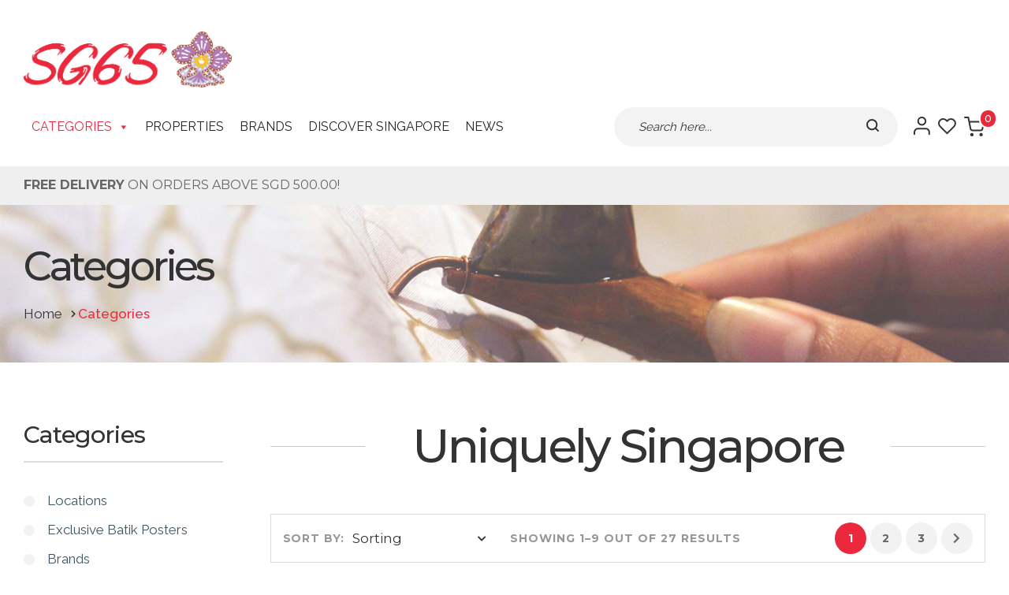

--- FILE ---
content_type: text/html; charset=UTF-8
request_url: https://sg65.sg/product-category/concept-stores/uniquely-singapore/
body_size: 25325
content:
<!doctype html><html lang="en"><head><script>if(navigator.userAgent.match(/MSIE|Internet Explorer/i)||navigator.userAgent.match(/Trident\/7\..*?rv:11/i)){var href=document.location.href;if(!href.match(/[?&]nowprocket/)){if(href.indexOf("?")==-1){if(href.indexOf("#")==-1){document.location.href=href+"?nowprocket=1"}else{document.location.href=href.replace("#","?nowprocket=1#")}}else{if(href.indexOf("#")==-1){document.location.href=href+"&nowprocket=1"}else{document.location.href=href.replace("#","&nowprocket=1#")}}}}</script><script>class RocketLazyLoadScripts{constructor(e){this.triggerEvents=e,this.eventOptions={passive:!0},this.userEventListener=this.triggerListener.bind(this),this.delayedScripts={normal:[],async:[],defer:[]},this.allJQueries=[]}_addUserInteractionListener(e){this.triggerEvents.forEach((t=>window.addEventListener(t,e.userEventListener,e.eventOptions)))}_removeUserInteractionListener(e){this.triggerEvents.forEach((t=>window.removeEventListener(t,e.userEventListener,e.eventOptions)))}triggerListener(){this._removeUserInteractionListener(this),"loading"===document.readyState?document.addEventListener("DOMContentLoaded",this._loadEverythingNow.bind(this)):this._loadEverythingNow()}async _loadEverythingNow(){this._delayEventListeners(),this._delayJQueryReady(this),this._handleDocumentWrite(),this._registerAllDelayedScripts(),this._preloadAllScripts(),await this._loadScriptsFromList(this.delayedScripts.normal),await this._loadScriptsFromList(this.delayedScripts.defer),await this._loadScriptsFromList(this.delayedScripts.async),await this._triggerDOMContentLoaded(),await this._triggerWindowLoad(),window.dispatchEvent(new Event("rocket-allScriptsLoaded"))}_registerAllDelayedScripts(){document.querySelectorAll("script[type=rocketlazyloadscript]").forEach((e=>{e.hasAttribute("src")?e.hasAttribute("async")&&!1!==e.async?this.delayedScripts.async.push(e):e.hasAttribute("defer")&&!1!==e.defer||"module"===e.getAttribute("data-rocket-type")?this.delayedScripts.defer.push(e):this.delayedScripts.normal.push(e):this.delayedScripts.normal.push(e)}))}async _transformScript(e){return await this._requestAnimFrame(),new Promise((t=>{const n=document.createElement("script");let r;[...e.attributes].forEach((e=>{let t=e.nodeName;"type"!==t&&("data-rocket-type"===t&&(t="type",r=e.nodeValue),n.setAttribute(t,e.nodeValue))})),e.hasAttribute("src")?(n.addEventListener("load",t),n.addEventListener("error",t)):(n.text=e.text,t()),e.parentNode.replaceChild(n,e)}))}async _loadScriptsFromList(e){const t=e.shift();return t?(await this._transformScript(t),this._loadScriptsFromList(e)):Promise.resolve()}_preloadAllScripts(){var e=document.createDocumentFragment();[...this.delayedScripts.normal,...this.delayedScripts.defer,...this.delayedScripts.async].forEach((t=>{const n=t.getAttribute("src");if(n){const t=document.createElement("link");t.href=n,t.rel="preload",t.as="script",e.appendChild(t)}})),document.head.appendChild(e)}_delayEventListeners(){let e={};function t(t,n){!function(t){function n(n){return e[t].eventsToRewrite.indexOf(n)>=0?"rocket-"+n:n}e[t]||(e[t]={originalFunctions:{add:t.addEventListener,remove:t.removeEventListener},eventsToRewrite:[]},t.addEventListener=function(){arguments[0]=n(arguments[0]),e[t].originalFunctions.add.apply(t,arguments)},t.removeEventListener=function(){arguments[0]=n(arguments[0]),e[t].originalFunctions.remove.apply(t,arguments)})}(t),e[t].eventsToRewrite.push(n)}function n(e,t){let n=e[t];Object.defineProperty(e,t,{get:()=>n||function(){},set(r){e["rocket"+t]=n=r}})}t(document,"DOMContentLoaded"),t(window,"DOMContentLoaded"),t(window,"load"),t(window,"pageshow"),t(document,"readystatechange"),n(document,"onreadystatechange"),n(window,"onload"),n(window,"onpageshow")}_delayJQueryReady(e){let t=window.jQuery;Object.defineProperty(window,"jQuery",{get:()=>t,set(n){if(n&&n.fn&&!e.allJQueries.includes(n)){n.fn.ready=n.fn.init.prototype.ready=function(t){e.domReadyFired?t.bind(document)(n):document.addEventListener("rocket-DOMContentLoaded",(()=>t.bind(document)(n)))};const t=n.fn.on;n.fn.on=n.fn.init.prototype.on=function(){if(this[0]===window){function e(e){return e.split(" ").map((e=>"load"===e||0===e.indexOf("load.")?"rocket-jquery-load":e)).join(" ")}"string"==typeof arguments[0]||arguments[0]instanceof String?arguments[0]=e(arguments[0]):"object"==typeof arguments[0]&&Object.keys(arguments[0]).forEach((t=>{delete Object.assign(arguments[0],{[e(t)]:arguments[0][t]})[t]}))}return t.apply(this,arguments),this},e.allJQueries.push(n)}t=n}})}async _triggerDOMContentLoaded(){this.domReadyFired=!0,await this._requestAnimFrame(),document.dispatchEvent(new Event("rocket-DOMContentLoaded")),await this._requestAnimFrame(),window.dispatchEvent(new Event("rocket-DOMContentLoaded")),await this._requestAnimFrame(),document.dispatchEvent(new Event("rocket-readystatechange")),await this._requestAnimFrame(),document.rocketonreadystatechange&&document.rocketonreadystatechange()}async _triggerWindowLoad(){await this._requestAnimFrame(),window.dispatchEvent(new Event("rocket-load")),await this._requestAnimFrame(),window.rocketonload&&window.rocketonload(),await this._requestAnimFrame(),this.allJQueries.forEach((e=>e(window).trigger("rocket-jquery-load"))),window.dispatchEvent(new Event("rocket-pageshow")),await this._requestAnimFrame(),window.rocketonpageshow&&window.rocketonpageshow()}_handleDocumentWrite(){const e=new Map;document.write=document.writeln=function(t){const n=document.currentScript,r=document.createRange(),i=n.parentElement;let o=e.get(n);void 0===o&&(o=n.nextSibling,e.set(n,o));const a=document.createDocumentFragment();r.setStart(a,0),a.appendChild(r.createContextualFragment(t)),i.insertBefore(a,o)}}async _requestAnimFrame(){return new Promise((e=>requestAnimationFrame(e)))}static run(){const e=new RocketLazyLoadScripts(["keydown","mousemove","touchmove","touchstart","touchend","wheel"]);e._addUserInteractionListener(e)}}RocketLazyLoadScripts.run();</script> <meta charset="utf-8"><meta name="viewport" content="width=device-width, initial-scale=1, maximum-scale=2.0, shrink-to-fit=no, user-scalable=yes"><title>Uniquely Singapore Archives - SG65 – Souvenir Shop Singapore  | SG65 – Souvenir Shop Singapore</title><meta name="keywords" content="SG65, Souvenir Shop Singapore, Unique Souvenirs Singapore, Shop Singapore Souvenirs, Best Online Souvenir Shop Singapore, Online Gift Delivery Singapore, Shop Singapore Gifts Online, Shop Singapore Souvenirs Online, Buy Unique Singapore Gifts"/><meta name="dcterms.rightsHolder" content="sg65.sg – SG65"/><link rel="shortcut icon" type="image/ico" href="https://sg65.sg/wp-content/themes/sg65/favicon.ico" /><link rel="apple-touch-icon" href="https://sg65.sg/wp-content/themes/sg65/favicon.png" /><link rel="icon" href="https://sg65.sg/wp-content/themes/sg65/favicon.png" type="image/x-icon" /><link rel="shortcut icon" href="https://sg65.sg/wp-content/themes/sg65/favicon.png" type="image/x-icon" /> <script src="https://sg65.sg/wp-content/cache/autoptimize/js/autoptimize_single_608919cd488ba7ca72e164bf730b03fe.js"></script> <script src="https://sg65.sg/wp-content/cache/autoptimize/js/autoptimize_single_8e398251bdfea722450e0aa17e14d9ee.js"></script>  <script type="rocketlazyloadscript" async src="https://www.googletagmanager.com/gtag/js?id=G-ZPTVWNBVVS"></script> <script>window.dataLayer = window.dataLayer || [];

            function gtag(){dataLayer.push(arguments);}

            gtag('js', new Date());



            gtag('config', 'G-ZPTVWNBVVS');</script> <script type="rocketlazyloadscript">document.documentElement.className = document.documentElement.className + ' yes-js js_active js'</script> <meta name='robots' content='index, follow, max-image-preview:large, max-snippet:-1, max-video-preview:-1' /><link rel="canonical" href="https://sg65.sg/product-category/discover-singapore-stores/uniquely-singapore/" /><link rel="next" href="https://sg65.sg/product-category/discover-singapore-stores/uniquely-singapore/page/2/" /><meta property="og:locale" content="en_US" /><meta property="og:type" content="article" /><meta property="og:title" content="Uniquely Singapore Archives - SG65 – Souvenir Shop Singapore" /><meta property="og:url" content="https://sg65.sg/product-category/discover-singapore-stores/uniquely-singapore/" /><meta property="og:site_name" content="SG65 – Souvenir Shop Singapore" /><meta name="twitter:card" content="summary_large_image" /> <script type="application/ld+json" class="yoast-schema-graph">{"@context":"https://schema.org","@graph":[{"@type":"CollectionPage","@id":"https://sg65.sg/product-category/discover-singapore-stores/uniquely-singapore/","url":"https://sg65.sg/product-category/discover-singapore-stores/uniquely-singapore/","name":"Uniquely Singapore Archives - SG65 – Souvenir Shop Singapore","isPartOf":{"@id":"https://sg65.sg/#website"},"primaryImageOfPage":{"@id":"https://sg65.sg/product-category/discover-singapore-stores/uniquely-singapore/#primaryimage"},"image":{"@id":"https://sg65.sg/product-category/discover-singapore-stores/uniquely-singapore/#primaryimage"},"thumbnailUrl":"https://sg65.sg/wp-content/uploads/2021/09/MUG-Singapore-Tea-Tarik-thumbnail_2021-09-02-SG65-V2-004.jpg","breadcrumb":{"@id":"https://sg65.sg/product-category/discover-singapore-stores/uniquely-singapore/#breadcrumb"},"inLanguage":"en-US"},{"@type":"ImageObject","inLanguage":"en-US","@id":"https://sg65.sg/product-category/discover-singapore-stores/uniquely-singapore/#primaryimage","url":"https://sg65.sg/wp-content/uploads/2021/09/MUG-Singapore-Tea-Tarik-thumbnail_2021-09-02-SG65-V2-004.jpg","contentUrl":"https://sg65.sg/wp-content/uploads/2021/09/MUG-Singapore-Tea-Tarik-thumbnail_2021-09-02-SG65-V2-004.jpg","width":851,"height":1280},{"@type":"BreadcrumbList","@id":"https://sg65.sg/product-category/discover-singapore-stores/uniquely-singapore/#breadcrumb","itemListElement":[{"@type":"ListItem","position":1,"name":"Home","item":"https://sg65.sg/"},{"@type":"ListItem","position":2,"name":"Discover Singapore Stores","item":"https://sg65.sg/product-category/discover-singapore-stores/"},{"@type":"ListItem","position":3,"name":"Uniquely Singapore"}]},{"@type":"WebSite","@id":"https://sg65.sg/#website","url":"https://sg65.sg/","name":"SG65.sg","description":"Discover Singapore Souvenir","publisher":{"@id":"https://sg65.sg/#organization"},"potentialAction":[{"@type":"SearchAction","target":{"@type":"EntryPoint","urlTemplate":"https://sg65.sg/?s={search_term_string}"},"query-input":{"@type":"PropertyValueSpecification","valueRequired":true,"valueName":"search_term_string"}}],"inLanguage":"en-US"},{"@type":"Organization","@id":"https://sg65.sg/#organization","name":"sg65.sg","url":"https://sg65.sg/","logo":{"@type":"ImageObject","inLanguage":"en-US","@id":"https://sg65.sg/#/schema/logo/image/","url":"https://sg65.sg/wp-content/uploads/2021/08/cropped-favicon.png","contentUrl":"https://sg65.sg/wp-content/uploads/2021/08/cropped-favicon.png","width":512,"height":512,"caption":"sg65.sg"},"image":{"@id":"https://sg65.sg/#/schema/logo/image/"},"sameAs":["https://www.facebook.com/Sg65-110393351752473","https://www.instagram.com/Thesg65.sg"]}]}</script> <link rel='dns-prefetch' href='//www.google.com' /><link rel="alternate" type="application/rss+xml" title="SG65 – Souvenir Shop Singapore &raquo; Feed" href="https://sg65.sg/feed/" /><link rel="alternate" type="application/rss+xml" title="SG65 – Souvenir Shop Singapore &raquo; Comments Feed" href="https://sg65.sg/comments/feed/" /><link rel="alternate" type="application/rss+xml" title="SG65 – Souvenir Shop Singapore &raquo; Uniquely Singapore Category Feed" href="https://sg65.sg/product-category/discover-singapore-stores/uniquely-singapore/feed/" /><style id='wp-img-auto-sizes-contain-inline-css'>img:is([sizes=auto i],[sizes^="auto," i]){contain-intrinsic-size:3000px 1500px}
/*# sourceURL=wp-img-auto-sizes-contain-inline-css */</style><link rel='stylesheet' id='font-awesome-css' href='https://sg65.sg/wp-content/plugins/woocommerce-ajax-filters/berocket/assets/css/font-awesome.min.css?ver=6.9' media='all' /><style id='font-awesome-inline-css'>[data-font="FontAwesome"]:before {font-family: 'FontAwesome' !important;content: attr(data-icon) !important;speak: none !important;font-weight: normal !important;font-variant: normal !important;text-transform: none !important;line-height: 1 !important;font-style: normal !important;-webkit-font-smoothing: antialiased !important;-moz-osx-font-smoothing: grayscale !important;}
/*# sourceURL=font-awesome-inline-css */</style><link rel='stylesheet' id='berocket_aapf_widget-style-css' href='https://sg65.sg/wp-content/plugins/woocommerce-ajax-filters/assets/frontend/css/fullmain.min.css?ver=3.1.9.6' media='all' /><link rel='stylesheet' id='wp-block-library-css' href='https://sg65.sg/wp-includes/css/dist/block-library/style.min.css?ver=6.9' media='all' /><link rel='stylesheet' id='wc-blocks-style-css' href='https://sg65.sg/wp-content/cache/autoptimize/css/autoptimize_single_e2d671c403c7e2bd09b3b298c748d0db.css?ver=wc-10.4.3' media='all' /><style id='global-styles-inline-css'>:root{--wp--preset--aspect-ratio--square: 1;--wp--preset--aspect-ratio--4-3: 4/3;--wp--preset--aspect-ratio--3-4: 3/4;--wp--preset--aspect-ratio--3-2: 3/2;--wp--preset--aspect-ratio--2-3: 2/3;--wp--preset--aspect-ratio--16-9: 16/9;--wp--preset--aspect-ratio--9-16: 9/16;--wp--preset--color--black: #000000;--wp--preset--color--cyan-bluish-gray: #abb8c3;--wp--preset--color--white: #ffffff;--wp--preset--color--pale-pink: #f78da7;--wp--preset--color--vivid-red: #cf2e2e;--wp--preset--color--luminous-vivid-orange: #ff6900;--wp--preset--color--luminous-vivid-amber: #fcb900;--wp--preset--color--light-green-cyan: #7bdcb5;--wp--preset--color--vivid-green-cyan: #00d084;--wp--preset--color--pale-cyan-blue: #8ed1fc;--wp--preset--color--vivid-cyan-blue: #0693e3;--wp--preset--color--vivid-purple: #9b51e0;--wp--preset--gradient--vivid-cyan-blue-to-vivid-purple: linear-gradient(135deg,rgb(6,147,227) 0%,rgb(155,81,224) 100%);--wp--preset--gradient--light-green-cyan-to-vivid-green-cyan: linear-gradient(135deg,rgb(122,220,180) 0%,rgb(0,208,130) 100%);--wp--preset--gradient--luminous-vivid-amber-to-luminous-vivid-orange: linear-gradient(135deg,rgb(252,185,0) 0%,rgb(255,105,0) 100%);--wp--preset--gradient--luminous-vivid-orange-to-vivid-red: linear-gradient(135deg,rgb(255,105,0) 0%,rgb(207,46,46) 100%);--wp--preset--gradient--very-light-gray-to-cyan-bluish-gray: linear-gradient(135deg,rgb(238,238,238) 0%,rgb(169,184,195) 100%);--wp--preset--gradient--cool-to-warm-spectrum: linear-gradient(135deg,rgb(74,234,220) 0%,rgb(151,120,209) 20%,rgb(207,42,186) 40%,rgb(238,44,130) 60%,rgb(251,105,98) 80%,rgb(254,248,76) 100%);--wp--preset--gradient--blush-light-purple: linear-gradient(135deg,rgb(255,206,236) 0%,rgb(152,150,240) 100%);--wp--preset--gradient--blush-bordeaux: linear-gradient(135deg,rgb(254,205,165) 0%,rgb(254,45,45) 50%,rgb(107,0,62) 100%);--wp--preset--gradient--luminous-dusk: linear-gradient(135deg,rgb(255,203,112) 0%,rgb(199,81,192) 50%,rgb(65,88,208) 100%);--wp--preset--gradient--pale-ocean: linear-gradient(135deg,rgb(255,245,203) 0%,rgb(182,227,212) 50%,rgb(51,167,181) 100%);--wp--preset--gradient--electric-grass: linear-gradient(135deg,rgb(202,248,128) 0%,rgb(113,206,126) 100%);--wp--preset--gradient--midnight: linear-gradient(135deg,rgb(2,3,129) 0%,rgb(40,116,252) 100%);--wp--preset--font-size--small: 13px;--wp--preset--font-size--medium: 20px;--wp--preset--font-size--large: 36px;--wp--preset--font-size--x-large: 42px;--wp--preset--spacing--20: 0.44rem;--wp--preset--spacing--30: 0.67rem;--wp--preset--spacing--40: 1rem;--wp--preset--spacing--50: 1.5rem;--wp--preset--spacing--60: 2.25rem;--wp--preset--spacing--70: 3.38rem;--wp--preset--spacing--80: 5.06rem;--wp--preset--shadow--natural: 6px 6px 9px rgba(0, 0, 0, 0.2);--wp--preset--shadow--deep: 12px 12px 50px rgba(0, 0, 0, 0.4);--wp--preset--shadow--sharp: 6px 6px 0px rgba(0, 0, 0, 0.2);--wp--preset--shadow--outlined: 6px 6px 0px -3px rgb(255, 255, 255), 6px 6px rgb(0, 0, 0);--wp--preset--shadow--crisp: 6px 6px 0px rgb(0, 0, 0);}:where(.is-layout-flex){gap: 0.5em;}:where(.is-layout-grid){gap: 0.5em;}body .is-layout-flex{display: flex;}.is-layout-flex{flex-wrap: wrap;align-items: center;}.is-layout-flex > :is(*, div){margin: 0;}body .is-layout-grid{display: grid;}.is-layout-grid > :is(*, div){margin: 0;}:where(.wp-block-columns.is-layout-flex){gap: 2em;}:where(.wp-block-columns.is-layout-grid){gap: 2em;}:where(.wp-block-post-template.is-layout-flex){gap: 1.25em;}:where(.wp-block-post-template.is-layout-grid){gap: 1.25em;}.has-black-color{color: var(--wp--preset--color--black) !important;}.has-cyan-bluish-gray-color{color: var(--wp--preset--color--cyan-bluish-gray) !important;}.has-white-color{color: var(--wp--preset--color--white) !important;}.has-pale-pink-color{color: var(--wp--preset--color--pale-pink) !important;}.has-vivid-red-color{color: var(--wp--preset--color--vivid-red) !important;}.has-luminous-vivid-orange-color{color: var(--wp--preset--color--luminous-vivid-orange) !important;}.has-luminous-vivid-amber-color{color: var(--wp--preset--color--luminous-vivid-amber) !important;}.has-light-green-cyan-color{color: var(--wp--preset--color--light-green-cyan) !important;}.has-vivid-green-cyan-color{color: var(--wp--preset--color--vivid-green-cyan) !important;}.has-pale-cyan-blue-color{color: var(--wp--preset--color--pale-cyan-blue) !important;}.has-vivid-cyan-blue-color{color: var(--wp--preset--color--vivid-cyan-blue) !important;}.has-vivid-purple-color{color: var(--wp--preset--color--vivid-purple) !important;}.has-black-background-color{background-color: var(--wp--preset--color--black) !important;}.has-cyan-bluish-gray-background-color{background-color: var(--wp--preset--color--cyan-bluish-gray) !important;}.has-white-background-color{background-color: var(--wp--preset--color--white) !important;}.has-pale-pink-background-color{background-color: var(--wp--preset--color--pale-pink) !important;}.has-vivid-red-background-color{background-color: var(--wp--preset--color--vivid-red) !important;}.has-luminous-vivid-orange-background-color{background-color: var(--wp--preset--color--luminous-vivid-orange) !important;}.has-luminous-vivid-amber-background-color{background-color: var(--wp--preset--color--luminous-vivid-amber) !important;}.has-light-green-cyan-background-color{background-color: var(--wp--preset--color--light-green-cyan) !important;}.has-vivid-green-cyan-background-color{background-color: var(--wp--preset--color--vivid-green-cyan) !important;}.has-pale-cyan-blue-background-color{background-color: var(--wp--preset--color--pale-cyan-blue) !important;}.has-vivid-cyan-blue-background-color{background-color: var(--wp--preset--color--vivid-cyan-blue) !important;}.has-vivid-purple-background-color{background-color: var(--wp--preset--color--vivid-purple) !important;}.has-black-border-color{border-color: var(--wp--preset--color--black) !important;}.has-cyan-bluish-gray-border-color{border-color: var(--wp--preset--color--cyan-bluish-gray) !important;}.has-white-border-color{border-color: var(--wp--preset--color--white) !important;}.has-pale-pink-border-color{border-color: var(--wp--preset--color--pale-pink) !important;}.has-vivid-red-border-color{border-color: var(--wp--preset--color--vivid-red) !important;}.has-luminous-vivid-orange-border-color{border-color: var(--wp--preset--color--luminous-vivid-orange) !important;}.has-luminous-vivid-amber-border-color{border-color: var(--wp--preset--color--luminous-vivid-amber) !important;}.has-light-green-cyan-border-color{border-color: var(--wp--preset--color--light-green-cyan) !important;}.has-vivid-green-cyan-border-color{border-color: var(--wp--preset--color--vivid-green-cyan) !important;}.has-pale-cyan-blue-border-color{border-color: var(--wp--preset--color--pale-cyan-blue) !important;}.has-vivid-cyan-blue-border-color{border-color: var(--wp--preset--color--vivid-cyan-blue) !important;}.has-vivid-purple-border-color{border-color: var(--wp--preset--color--vivid-purple) !important;}.has-vivid-cyan-blue-to-vivid-purple-gradient-background{background: var(--wp--preset--gradient--vivid-cyan-blue-to-vivid-purple) !important;}.has-light-green-cyan-to-vivid-green-cyan-gradient-background{background: var(--wp--preset--gradient--light-green-cyan-to-vivid-green-cyan) !important;}.has-luminous-vivid-amber-to-luminous-vivid-orange-gradient-background{background: var(--wp--preset--gradient--luminous-vivid-amber-to-luminous-vivid-orange) !important;}.has-luminous-vivid-orange-to-vivid-red-gradient-background{background: var(--wp--preset--gradient--luminous-vivid-orange-to-vivid-red) !important;}.has-very-light-gray-to-cyan-bluish-gray-gradient-background{background: var(--wp--preset--gradient--very-light-gray-to-cyan-bluish-gray) !important;}.has-cool-to-warm-spectrum-gradient-background{background: var(--wp--preset--gradient--cool-to-warm-spectrum) !important;}.has-blush-light-purple-gradient-background{background: var(--wp--preset--gradient--blush-light-purple) !important;}.has-blush-bordeaux-gradient-background{background: var(--wp--preset--gradient--blush-bordeaux) !important;}.has-luminous-dusk-gradient-background{background: var(--wp--preset--gradient--luminous-dusk) !important;}.has-pale-ocean-gradient-background{background: var(--wp--preset--gradient--pale-ocean) !important;}.has-electric-grass-gradient-background{background: var(--wp--preset--gradient--electric-grass) !important;}.has-midnight-gradient-background{background: var(--wp--preset--gradient--midnight) !important;}.has-small-font-size{font-size: var(--wp--preset--font-size--small) !important;}.has-medium-font-size{font-size: var(--wp--preset--font-size--medium) !important;}.has-large-font-size{font-size: var(--wp--preset--font-size--large) !important;}.has-x-large-font-size{font-size: var(--wp--preset--font-size--x-large) !important;}
/*# sourceURL=global-styles-inline-css */</style><style id='classic-theme-styles-inline-css'>/*! This file is auto-generated */
.wp-block-button__link{color:#fff;background-color:#32373c;border-radius:9999px;box-shadow:none;text-decoration:none;padding:calc(.667em + 2px) calc(1.333em + 2px);font-size:1.125em}.wp-block-file__button{background:#32373c;color:#fff;text-decoration:none}
/*# sourceURL=/wp-includes/css/classic-themes.min.css */</style><link rel='stylesheet' id='contact-form-7-css' href='https://sg65.sg/wp-content/cache/autoptimize/css/autoptimize_single_64ac31699f5326cb3c76122498b76f66.css?ver=6.1.4' media='all' /><link rel='stylesheet' id='woocommerce-layout-css' href='https://sg65.sg/wp-content/cache/autoptimize/css/autoptimize_single_e98f5279cacaef826050eb2595082e77.css?ver=10.4.3' media='all' /><link rel='stylesheet' id='woocommerce-smallscreen-css' href='https://sg65.sg/wp-content/cache/autoptimize/css/autoptimize_single_59d266c0ea580aae1113acb3761f7ad5.css?ver=10.4.3' media='only screen and (max-width: 768px)' /><link rel='stylesheet' id='woocommerce-general-css' href='https://sg65.sg/wp-content/cache/autoptimize/css/autoptimize_single_0a5cfa15a1c3bce6319a071a84e71e83.css?ver=10.4.3' media='all' /><style id='woocommerce-inline-inline-css'>.woocommerce form .form-row .required { visibility: visible; }
/*# sourceURL=woocommerce-inline-inline-css */</style><link rel='stylesheet' id='wpcf7-redirect-script-frontend-css' href='https://sg65.sg/wp-content/cache/autoptimize/css/autoptimize_single_f7b23dc61faf57c6168b516c4ebac487.css?ver=2c532d7e2be36f6af233' media='all' /><link rel='stylesheet' id='awf-nouislider-css' href='https://sg65.sg/wp-content/plugins/annasta-woocommerce-product-filters/styles/nouislider.min.css?ver=1.8.2' media='all' /><link rel='stylesheet' id='awf-font-awesome-css' href='https://sg65.sg/wp-content/cache/autoptimize/css/autoptimize_single_3ad127f06d9c27766da22b762d351bfc.css?ver=1.8.2' media='all' /><link rel='stylesheet' id='awf-font-awesome-all-css' href='https://sg65.sg/wp-content/plugins/annasta-woocommerce-product-filters/styles/fontawesome-all.min.css?ver=1.8.2' media='all' /><link rel='stylesheet' id='awf-style-options-css' href='https://sg65.sg/wp-content/uploads/annasta-filters/css/style-options-1760997912.css?ver=1.8.2' media='all' /><link rel='stylesheet' id='megamenu-css' href='https://sg65.sg/wp-content/uploads/maxmegamenu/style.css?ver=27cf43' media='all' /><link rel='stylesheet' id='dashicons-css' href='https://sg65.sg/wp-includes/css/dashicons.min.css?ver=6.9' media='all' /><style id='dashicons-inline-css'>[data-font="Dashicons"]:before {font-family: 'Dashicons' !important;content: attr(data-icon) !important;speak: none !important;font-weight: normal !important;font-variant: normal !important;text-transform: none !important;line-height: 1 !important;font-style: normal !important;-webkit-font-smoothing: antialiased !important;-moz-osx-font-smoothing: grayscale !important;}
/*# sourceURL=dashicons-inline-css */</style><link rel='stylesheet' id='megamenu-genericons-css' href='https://sg65.sg/wp-content/cache/autoptimize/css/autoptimize_single_ac25fb529183c5fef5887d02594d1828.css?ver=2.2.1' media='all' /><link rel='stylesheet' id='megamenu-fontawesome-css' href='https://sg65.sg/wp-content/plugins/megamenu-pro/icons/fontawesome/css/font-awesome.min.css?ver=2.2.1' media='all' /><link rel='stylesheet' id='megamenu-fontawesome5-css' href='https://sg65.sg/wp-content/plugins/megamenu-pro/icons/fontawesome5/css/all.min.css?ver=2.2.1' media='all' /><link rel='stylesheet' id='pmfcf-sweetalert2-style-css' href='https://sg65.sg/wp-content/plugins/popup-message-contact-form-7/css/sweetalert2.min.css?ver=6.9' media='all' /><link rel='stylesheet' id='pmfcf-style-css' href='https://sg65.sg/wp-content/cache/autoptimize/css/autoptimize_single_c4a82312b36b6fa4cc4bf995a7467b8d.css?ver=6.9' media='all' /><link rel='stylesheet' id='yit-style-css' href='https://sg65.sg/wp-content/cache/autoptimize/css/autoptimize_single_82ffe885639301f064f4cee9f73d5688.css?ver=6.9' media='all' /><link rel='stylesheet' id='yith-wcan-shortcodes-css' href='https://sg65.sg/wp-content/cache/autoptimize/css/autoptimize_single_d4b9f1e3824550a1a085276152da127c.css?ver=5.16.0' media='all' /><style id='yith-wcan-shortcodes-inline-css'>:root{
	--yith-wcan-filters_colors_titles: #434343;
	--yith-wcan-filters_colors_background: #FFFFFF;
	--yith-wcan-filters_colors_accent: #A7144C;
	--yith-wcan-filters_colors_accent_r: 167;
	--yith-wcan-filters_colors_accent_g: 20;
	--yith-wcan-filters_colors_accent_b: 76;
	--yith-wcan-color_swatches_border_radius: 100%;
	--yith-wcan-color_swatches_size: 30px;
	--yith-wcan-labels_style_background: #FFFFFF;
	--yith-wcan-labels_style_background_hover: #A7144C;
	--yith-wcan-labels_style_background_active: #A7144C;
	--yith-wcan-labels_style_text: #434343;
	--yith-wcan-labels_style_text_hover: #FFFFFF;
	--yith-wcan-labels_style_text_active: #FFFFFF;
	--yith-wcan-anchors_style_text: #434343;
	--yith-wcan-anchors_style_text_hover: #A7144C;
	--yith-wcan-anchors_style_text_active: #A7144C;
}
/*# sourceURL=yith-wcan-shortcodes-inline-css */</style><link rel='stylesheet' id='jquery-selectBox-css' href='https://sg65.sg/wp-content/cache/autoptimize/css/autoptimize_single_4ce4f046b3ae2c530d621e8a9df63468.css?ver=1.2.0' media='all' /><link rel='stylesheet' id='woocommerce_prettyPhoto_css-css' href='https://sg65.sg/wp-content/cache/autoptimize/css/autoptimize_single_79ddccef2aa8b3768ee846135f33877b.css?ver=3.1.6' media='all' /><link rel='stylesheet' id='yith-wcwl-main-css' href='https://sg65.sg/wp-content/cache/autoptimize/css/autoptimize_single_62fc188eef921be6a82b2e3832dcbfad.css?ver=4.11.0' media='all' /><style id='yith-wcwl-main-inline-css'>:root { --color-add-to-wishlist-background: #333333; --color-add-to-wishlist-text: #FFFFFF; --color-add-to-wishlist-border: #333333; --color-add-to-wishlist-background-hover: #333333; --color-add-to-wishlist-text-hover: #FFFFFF; --color-add-to-wishlist-border-hover: #333333; --rounded-corners-radius: 16px; --add-to-cart-rounded-corners-radius: 16px; --color-headers-background: #F4F4F4; --feedback-duration: 3s } 
 :root { --color-add-to-wishlist-background: #333333; --color-add-to-wishlist-text: #FFFFFF; --color-add-to-wishlist-border: #333333; --color-add-to-wishlist-background-hover: #333333; --color-add-to-wishlist-text-hover: #FFFFFF; --color-add-to-wishlist-border-hover: #333333; --rounded-corners-radius: 16px; --add-to-cart-rounded-corners-radius: 16px; --color-headers-background: #F4F4F4; --feedback-duration: 3s } 
/*# sourceURL=yith-wcwl-main-inline-css */</style><link rel='stylesheet' id='plugins-css' href='https://sg65.sg/wp-content/cache/autoptimize/css/autoptimize_single_1de88ec1e3d4dff1a0ae8895e552b54d.css?ver=6.9' media='all' /><link rel='stylesheet' id='style-css' href='https://sg65.sg/wp-content/cache/autoptimize/css/autoptimize_single_96295d032b9851bfe8e20a708ce1785c.css?ver=6.9' media='all' /><link rel='stylesheet' id='responsive-style-css' href='https://sg65.sg/wp-content/cache/autoptimize/css/autoptimize_single_a203ec5604c580a060c30744b3e11c11.css?ver=6.9' media='all' /><link rel='stylesheet' id='verz_woo-css' href='https://sg65.sg/wp-content/cache/autoptimize/css/autoptimize_single_a4cc94e7c704f52b7f02506a17c9ce40.css?ver=6.9' media='all' /><style id='rocket-lazyload-inline-css'>.rll-youtube-player{position:relative;padding-bottom:56.23%;height:0;overflow:hidden;max-width:100%;}.rll-youtube-player iframe{position:absolute;top:0;left:0;width:100%;height:100%;z-index:100;background:0 0}.rll-youtube-player img{bottom:0;display:block;left:0;margin:auto;max-width:100%;width:100%;position:absolute;right:0;top:0;border:none;height:auto;cursor:pointer;-webkit-transition:.4s all;-moz-transition:.4s all;transition:.4s all}.rll-youtube-player img:hover{-webkit-filter:brightness(75%)}.rll-youtube-player .play{height:72px;width:72px;left:50%;top:50%;margin-left:-36px;margin-top:-36px;position:absolute;background:url(https://sg65.sg/wp-content/plugins/wp-rocket/assets/img/youtube.png) no-repeat;cursor:pointer}
/*# sourceURL=rocket-lazyload-inline-css */</style> <script src="https://sg65.sg/wp-includes/js/jquery/jquery.min.js?ver=3.7.1" id="jquery-core-js"></script> <script src="https://sg65.sg/wp-includes/js/jquery/jquery-migrate.min.js?ver=3.4.1" id="jquery-migrate-js"></script> <script src="https://sg65.sg/wp-content/plugins/woocommerce/assets/js/jquery-blockui/jquery.blockUI.min.js?ver=2.7.0-wc.10.4.3" id="wc-jquery-blockui-js" data-wp-strategy="defer"></script> <script id="wc-add-to-cart-js-extra">var wc_add_to_cart_params = {"ajax_url":"/wp-admin/admin-ajax.php","wc_ajax_url":"/?wc-ajax=%%endpoint%%","i18n_view_cart":"View cart","cart_url":"https://sg65.sg/cart/","is_cart":"","cart_redirect_after_add":"no"};
//# sourceURL=wc-add-to-cart-js-extra</script> <script src="https://sg65.sg/wp-content/plugins/woocommerce/assets/js/frontend/add-to-cart.min.js?ver=10.4.3" id="wc-add-to-cart-js" defer data-wp-strategy="defer"></script> <script src="https://sg65.sg/wp-content/plugins/woocommerce/assets/js/js-cookie/js.cookie.min.js?ver=2.1.4-wc.10.4.3" id="wc-js-cookie-js" defer data-wp-strategy="defer"></script> <script id="woocommerce-js-extra">var woocommerce_params = {"ajax_url":"/wp-admin/admin-ajax.php","wc_ajax_url":"/?wc-ajax=%%endpoint%%","i18n_password_show":"Show password","i18n_password_hide":"Hide password"};
//# sourceURL=woocommerce-js-extra</script> <script src="https://sg65.sg/wp-content/plugins/woocommerce/assets/js/frontend/woocommerce.min.js?ver=10.4.3" id="woocommerce-js" defer data-wp-strategy="defer"></script> <script src="https://sg65.sg/wp-content/cache/autoptimize/js/autoptimize_single_37980dc14ed08f8db934a8576fc78f2f.js?ver=6.9" id="awf-wnumb-js"></script> <script src="https://sg65.sg/wp-content/plugins/annasta-woocommerce-product-filters/code/js/nouislider.min.js?ver=6.9" id="awf-nouislider-js"></script> <script src="https://sg65.sg/wp-includes/js/jquery/ui/core.min.js?ver=1.13.3" id="jquery-ui-core-js"></script> <script src="https://sg65.sg/wp-includes/js/jquery/ui/mouse.min.js?ver=1.13.3" id="jquery-ui-mouse-js"></script> <script src="https://sg65.sg/wp-includes/js/jquery/ui/sortable.min.js?ver=1.13.3" id="jquery-ui-sortable-js"></script> <script id="awf-js-extra">var awf_data = {"filters_url":"https://sg65.sg/product-category/uniquely-singapore/","ajax_url":"https://sg65.sg/wp-admin/admin-ajax.php","ajax_mode":"dedicated_ajax","cm_v2":"no","query":{"archive-filter":1,"product-categories":"uniquely-singapore"},"wrapper_reload":"no","reset_all_exceptions":["ppp","orderby","product_cat","archive-filter"],"togglable_preset":{"insert_btn_before_container":"","close_preset_on_ajax_update":true},"i18n":{"badge_reset_label":"","togglable_preset_btn_label":"Filters","cc_button_label":"Toggle children collapse"},"archive_page":"product-categories","archive_identifier":"archive-filter","archive_page_switch":"/uniquely-singapore/","archive_page_trailingslash":"/","permalinks_on":"yes","pagination_container":".woocommerce-pagination","orderby_container":".woocommerce-ordering","result_count_container":".woocommerce-result-count","no_result_container":".woocommerce-info,.woocommerce-no-products-found","products_container":".products","archive_components_support":"yes"};
//# sourceURL=awf-js-extra</script> <script src="https://sg65.sg/wp-content/cache/autoptimize/js/autoptimize_single_2b097c7c226659eea20585a6e1a7b6f3.js?ver=1.8.2" id="awf-js"></script> <script id="kk-script-js-extra">var fetchCartItems = {"ajax_url":"https://sg65.sg/wp-admin/admin-ajax.php","action":"kk_wc_fetchcartitems","nonce":"844d8e3825","currency":"SGD"};
//# sourceURL=kk-script-js-extra</script> <script src="https://sg65.sg/wp-content/cache/autoptimize/js/autoptimize_single_990f67cf0f4e7e21a9a5eba174cf5569.js?ver=6.9" id="kk-script-js"></script> <script src="https://sg65.sg/wp-content/cache/autoptimize/js/autoptimize_single_d5f0489c3f2150e985a1e8069bb5a90e.js?ver=6.9" id="pmfcf-script-popupscript-js"></script> <script src="https://sg65.sg/wp-content/plugins/popup-message-contact-form-7/js/sweetalert2.all.min.js?ver=6.9" id="pmfcf-script-sweetalert2-js"></script> <script src="https://sg65.sg/wp-content/cache/autoptimize/js/autoptimize_single_27173c318e8c68df8fcc7fcd77776738.js?ver=6.9" id="pmfcf-jscolor-js"></script> <script id="attachments-script-js-extra">var attach = {"limit_multiple_upload":"0"};
//# sourceURL=attachments-script-js-extra</script> <script src="https://sg65.sg/wp-content/cache/autoptimize/js/autoptimize_single_bcd8a2f071ee519af94248d59c60f17f.js?ver=6.9" id="attachments-script-js"></script> <link rel="https://api.w.org/" href="https://sg65.sg/wp-json/" /><link rel="alternate" title="JSON" type="application/json" href="https://sg65.sg/wp-json/wp/v2/product_cat/197" /><link rel="EditURI" type="application/rsd+xml" title="RSD" href="https://sg65.sg/xmlrpc.php?rsd" /><meta name="author" content="SG65"><meta name="distribution" content="Global"><meta name="DC.title" content="condo sale singapore, singapore houses for sale, singapore residential property" /><meta name="geo.region" content="SG" /><meta name="geo.placename" content="Singapore" /><meta name="geo.position" content="1.304205;103.818472" /><meta name="ICBM" content="1.304205, 103.818472" /><meta name="msvalidate.01" content="D482C0479628C3ABBE35A2905CEF555E" /> <script type="rocketlazyloadscript" async src="https://www.googletagmanager.com/gtag/js?id=G-WYQCFS7V9E"></script> <script>window.dataLayer = window.dataLayer || [];
  function gtag(){dataLayer.push(arguments);}
  gtag('js', new Date());
  gtag('config', 'G-WYQCFS7V9E');</script> <meta name="google-site-verification" content="p5VK_Oadk_nOKL2gTW1JYVpK0Tt_CQh3gkMcR9nTBYI" /><meta name="Language" content="English" /><meta name="YahooSeeker" content="INDEX, FOLLOW"><meta name="msnbot" content="INDEX, FOLLOW"><meta name="allow-search" content="yes"><meta name="robots" content="noydir,noodp" /><meta property="og:title" content="Singapore Luxury Condo, Villas, Apartments for Sale"/><meta property="og:description" content="Find your dream home! Visit our website to explore our range of luxury yet pocket-friendly condo, house, villas, apartments available for sale in Singapore!" /><meta property="og:url" content="https://sg65.sg/"/><meta property="og:image" content="https://sg65.sg/wp-content/uploads/2021/03/logo.png" /><meta name="revisit-after" content="2 days"><meta name="rating" content="General"><meta name="twitter:card" content="Find your dream home! Visit our website to explore our range of luxury yet pocket-friendly condo, house, villas, apartments available for sale in Singapore!" /><meta name="twitter:title" content="Singapore Luxury Condo, Villas, Apartments for Sale" /><meta name="twitter:description" content="Find your dream home! Visit our website to explore our range of luxury yet pocket-friendly condo, house, villas, apartments available for sale in Singapore!"/><meta name="twitter:image" content="https://sg65.sg/wp-content/uploads/2021/03/logo.png" /> <script>!function(f,b,e,v,n,t,s)
{if(f.fbq)return;n=f.fbq=function(){n.callMethod?
n.callMethod.apply(n,arguments):n.queue.push(arguments)};
if(!f._fbq)f._fbq=n;n.push=n;n.loaded=!0;n.version='2.0';
n.queue=[];t=b.createElement(e);t.async=!0;
t.src=v;s=b.getElementsByTagName(e)[0];
s.parentNode.insertBefore(t,s)}(window,document,'script',
'https://connect.facebook.net/en_US/fbevents.js');
 fbq('init', '2895397477393860'); 
fbq('track', 'PageView');</script> <noscript><style>.woocommerce-product-gallery{ opacity: 1 !important; }</style></noscript>  <script >!function(f,b,e,v,n,t,s){if(f.fbq)return;n=f.fbq=function(){n.callMethod?
n.callMethod.apply(n,arguments):n.queue.push(arguments)};if(!f._fbq)f._fbq=n;
n.push=n;n.loaded=!0;n.version='2.0';n.queue=[];t=b.createElement(e);t.async=!0;
t.src=v;s=b.getElementsByTagName(e)[0];s.parentNode.insertBefore(t,s)}(window,
document,'script','https://connect.facebook.net/en_US/fbevents.js?v=next');</script>  <script >var url = window.location.origin + '?ob=open-bridge';
        fbq('set', 'openbridge', '210629837490978', url);</script> <script >fbq('init', '210629837490978', {}, {
    "agent": "wordpress-6.9-3.0.16"
})</script><script >fbq('track', 'PageView', []);</script>  <noscript> <img height="1" width="1" style="display:none" alt="fbpx"
src="https://www.facebook.com/tr?id=210629837490978&ev=PageView&noscript=1" /> </noscript> <style id="wp-custom-css">/*CSS for Template of Specific Category*/
.foo-box {
    padding-top: 60px !important;
}
.templatesec.bottomsec{
	padding-top: 50px;
}
.term-835 .pageTitle.alt.color-white {
    display: none !important;
}
.archive.tax-product_cat.term-singapore-souvenirs-shop.term-385.logged-in.theme-sg65.woocommerce.woocommerce-page.woocommerce-js.mega-menu-primary.yith-wcan-free.awf-filterable .inner-container-md {
    padding: 70px 0 0 0 !important;
}
.ctm-products {
    padding-bottom: 60px;
}
.term-singapore-souvenirs-shop .bottom-section.center .ctm-products h3 {
	font-size: 18px !important;
	letter-spacing: -1px;
	font-weight: 400;
	letter-spacing: .98px;
	font-weight: 800;
	color: #979797;
	text-transform: uppercase;
	font-family: 'Montserrat',sans-serif;
}
.ctm-products img {
	max-width: 220px !important;
	width: 210px;
	height: 210px;
	object-fit: contain;
}
/*.btn.shop-now-btn {
    background: #ec283c;
    font-weight: 700;
    color: #fff;
    padding: 10px 90px;
    font-size: 20px;
    bottom: 0;
    width: 25%;
    border-radius: 0 !important;
    margin: 20px 0;
}
*/
.btn.shop-now-btn {
    background: #ec283c;
    font-weight: 700;
    color: #fff;
    padding: 10px 90px;
    font-size: 20px;
    bottom: 0;
    position: absolute;
    bottom: 0;
    width: 100%;
    left: 0;
    border-radius: 0 !important;
}
.bottom-section .row {
    justify-content: center;
}
.bottom-section.center .col-md-4 {
        margin-bottom: 30px;
}
.border {
    border: 1px solid #dee2e6!important;
    height: 100%;
    min-height: 270px;
    padding: 40px 20px 30px !important;
	margin-bottom: 20px !important;
	position: relative;
}
.bottom-section.center h3 {
    font-size: 26px !important;
}
.bottom-section.center h2 {
    font-size: 42px !important;
}
.bottom-section.center {
    width: 100%;
    max-width: 1200px;
    justify-content: center;
    display: flex;
    margin: 0 auto;
}
.term-singapore-souvenirs-shop .fullcontainer.bg-img .inner-container-md {
	padding-top: 0;
}
.ctm-bsgrid .row {
	text-align: center;
	justify-content: center;
	padding-bottom: 60px;
}
.ctm-bsgrid .grid-item {
	width: 100%;
	padding: 45px 35px;
	margin: 10px;
	background: #f3f3f3;
	text-align: center;
	position: relative;
}
.ctm-bsgrid .col-lg-4 {
	-ms-flex: 0 0 33%;
	flex: 0 0 33%;
	max-width: 33%;
}
.ctm-bsgrid p {
	font-size: 16px;
	padding: 20px 0 25px 0;
}
.ctm-bsgrid    {
	background: #ec283c;
	color: #fff;
	padding: 11px;
	font-size: 14px;
	position: absolute;
	width: 100%;
	left: 0;
	bottom: 0;
	border-radius: 0;
	font-weight: 800;
	text-transform: uppercase;
	opacity: 0;
	 transition: all .2s ease-in-out;
}
.ctm-bsgrid .grid-item:hover .btn.shop-now-btn {
	opacity: 1;
	 transition: all .2s ease-in-out;
}
.single-post h2 {
	font-size: 42px !important;
}
.single-post h3 {
	font-size: 32px !important;
}
@media (max-width: 1024px){
	.ctm-bsgrid .col-lg-4 {
	-ms-flex: 0 0 50%;
	flex: 0 0 50%;
	max-width: 50%;
}
}
@media (max-width: 640px){
	.ctm-bsgrid .col-lg-4 {
	-ms-flex: 0 0 100%;
	flex: 0 0 100%;
	max-width: 100%;
}
	.ctm-bsgrid p {
	font-size: 13px;
}
	.term-singapore-souvenirs-shop .bottom-section.center .ctm-products h3 {
	font-size: 18px !important;
}
.bottom-section.center h3 {
	font-size: 20px !important;
}
.bottom-section.center h2 {
	font-size: 22px !important;
}
.templatesec{
	padding-top: 0;
}
}

.innercol img {
	width: 215px;
	height: 210px;
	object-position: center;
	object-fit: contain;
	margin: 35px 0;
}
.page-template-draft-jewelry .load-more-container {
    display: none;
}
.uppercontent {
	padding: 60px 0 0 0;
}
.page-template-sale-page .content p {
	width: 85%;
	margin: 0 auto;
}
.innercol {
	width: 100%;
	display: flex;
	flex-wrap: wrap;
	justify-content: space-between;
	padding-top: 40px;
}
.innercol .col-md-2 h3 {
	font-size: 21px;
	padding-bottom: 18px;
	font-weight: 500;
}
.innercol .col-md-2 {
	-ms-flex: 0 0 16.666667%;
	flex: 0 0 20%;
	max-width: 20%;
}
.page-id-2376 #custom-product-display, .page-id-2387 .catglobal {
	display: none;
}
@media(max-width: 767px){
	.slider-souvenir .slick-prev.slick-arrow {
	left: -30px;
}
.slider-souvenir .slick-next.slick-arrow {
	right: -30px;
}
.page-template-sale-page.page-template-sale-page-php h2 {
	font-size: 24px;
	padding-bottom: 15px;
}
.page-template-sale-page.page-template-sale-page-php h3 {
	font-size: 19px;
}
.subfield-info {
	padding-top: 0;
}
.shop-adds {
	padding: unset;
}
.feat-img {
	text-align: center;
	padding: 0 0 30px;
}
.bottom.feat-img img {
	height: unset;
}
.uppercontent {
	padding: 40px 0 0 0;
}
.container, .bn-caption .container {
	padding: 20px !important;
}
	.bottom-section.center .container {
	padding: 10px !important;
}
	.border {
	min-height: unset;	
}
.ctm-products {
	padding-bottom: 20px;
}
.templatesec h2 {
	padding: 0 0 20px 0;
}
.row.shop-adds h3 {
	padding: 20px;
}
	.feat-img.decor img {
	height: 80px !important;
}
}
.term-canvas-photo-print.term-195 .tool-bar:nth-of-type(1),
.term-canvas-photo-print.term-195  .listing-right .listing-right-header .woocommerce{display:none !important}</style><style >/** Mega Menu CSS: fs **/</style><noscript><style id="rocket-lazyload-nojs-css">.rll-youtube-player, [data-lazy-src]{display:none !important;}</style></noscript><link rel='stylesheet' id='wc-stripe-blocks-checkout-style-css' href='https://sg65.sg/wp-content/cache/autoptimize/css/autoptimize_single_8603fd0f67260e4e152c0dcb8f719109.css?ver=5149cca93b0373758856' media='all' /><link rel='stylesheet' id='awf-css' href='https://sg65.sg/wp-content/cache/autoptimize/css/autoptimize_single_3bc13ee3d7b0be9879d0deddff76b6a5.css?ver=1.8.2' media='all' /></head><body class="archive tax-product_cat term-uniquely-singapore term-197 wp-theme-sg65 theme-sg65 woocommerce woocommerce-page woocommerce-no-js mega-menu-primary yith-wcan-free"><div class="loading d-flex text-center"><div class="grid-tb"><div class="grid-tc"><div class="text-center"> <img src="data:image/svg+xml,%3Csvg%20xmlns='http://www.w3.org/2000/svg'%20viewBox='0%200%200%200'%3E%3C/svg%3E" alt="SG65." class="responsive-mx" data-lazy-src="https://sg65.sg/wp-content/themes/sg65/images/logo.png" /><noscript><img src="https://sg65.sg/wp-content/themes/sg65/images/logo.png" alt="SG65." class="responsive-mx" /></noscript><div class="loading-bar"><div class="progress-bar"></div></div></div></div></div></div><div id="wrapper"><header id="header" class="header"><div class="container"><div class="logo"> <a href="https://sg65.sg/" > <img src="data:image/svg+xml,%3Csvg%20xmlns='http://www.w3.org/2000/svg'%20viewBox='0%200%200%200'%3E%3C/svg%3E" alt="" data-lazy-src="https://sg65.sg/wp-content/uploads/2021/03/logo.png"><noscript><img src="https://sg65.sg/wp-content/uploads/2021/03/logo.png" alt=""></noscript> </a></div><div class="topRightContainer"><div class="nav-wrapper"><div class="nav-container"><nav class="main-nav"><div id="mega-menu-wrap-primary" class="mega-menu-wrap"><div class="mega-menu-toggle"><div class="mega-toggle-blocks-left"></div><div class="mega-toggle-blocks-center"></div><div class="mega-toggle-blocks-right"><div class='mega-toggle-block mega-menu-toggle-animated-block mega-toggle-block-0' id='mega-toggle-block-0'><button aria-label="Toggle Menu" class="mega-toggle-animated mega-toggle-animated-slider" type="button" aria-expanded="false"> <span class="mega-toggle-animated-box"> <span class="mega-toggle-animated-inner"></span> </span> </button></div></div></div><ul id="mega-menu-primary" class="mega-menu max-mega-menu mega-menu-horizontal mega-no-js" data-event="hover_intent" data-effect="fade_up" data-effect-speed="200" data-effect-mobile="disabled" data-effect-speed-mobile="0" data-mobile-force-width="false" data-second-click="go" data-document-click="collapse" data-vertical-behaviour="standard" data-breakpoint="768" data-unbind="true" data-mobile-state="collapse_all" data-mobile-direction="vertical" data-hover-intent-timeout="300" data-hover-intent-interval="100"><li clafirst last ss="mega-menu-item mega-menu-item-type-custom mega-menu-item-object-custom mega-current-menu-ancestor mega-menu-item-has-children mega-align-bottom-left mega-menu-tabbed mega-menu-megamenu mega-menu-item-30" id="mega-menu-item-30"><a class="mega-menu-link" href="#" aria-expanded="false" tabindex="0">CATEGORIES<span class="mega-indicator" aria-hidden="true"></span></a><ul class="mega-sub-menu"><li class="mega-menu-item mega-menu-item-type-custom mega-menu-item-object-custom mega-menu-item-has-children mega-menu-megamenu mega-menu-grid mega-menu-item-16504" id="mega-menu-item-16504"><a class="mega-menu-link" href="https://sg65.sg/product-category/singapore-souvenirs-shop/">Souvenirs<span class="mega-indicator" aria-hidden="true"></span></a><ul class="mega-sub-menu" role='presentation'><li class="mega-menu-row" id="mega-menu-16504-0"><ul class="mega-sub-menu" style='--columns:12' role='presentation'><li class="mega-menu-column mega-menu-columns-3-of-12" style="--columns:12; --span:3" id="mega-menu-16504-0-0"><ul class="mega-sub-menu"><li class="mega-menu-item mega-menu-item-type-taxonomy mega-menu-item-object-product_cat mega-menu-column-standard mega-menu-columns-1-of-6 mega-menu-item-16484" style="--columns:6; --span:1" id="mega-menu-item-16484"><a class="mega-menu-link" href="https://sg65.sg/product-category/singapore-souvenirs-shop/aprons/">Aprons</a></li><li class="mega-menu-item mega-menu-item-type-taxonomy mega-menu-item-object-product_cat mega-menu-column-standard mega-menu-columns-1-of-6 mega-menu-item-16486" style="--columns:6; --span:1" id="mega-menu-item-16486"><a class="mega-menu-link" href="https://sg65.sg/product-category/singapore-souvenirs-shop/batik/">Batik</a></li><li class="mega-menu-item mega-menu-item-type-taxonomy mega-menu-item-object-product_cat mega-menu-column-standard mega-menu-columns-1-of-6 mega-menu-item-16487" style="--columns:6; --span:1" id="mega-menu-item-16487"><a class="mega-menu-link" href="https://sg65.sg/product-category/singapore-souvenirs-shop/ceramic-tiles/">Ceramic tiles</a></li><li class="mega-menu-item mega-menu-item-type-taxonomy mega-menu-item-object-product_cat mega-menu-column-standard mega-menu-columns-1-of-6 mega-menu-item-1875" style="--columns:6; --span:1" id="mega-menu-item-1875"><a class="mega-menu-link" href="https://sg65.sg/product-category/singapore-souvenirs-shop/canvas-photo-print/">Canvas Photo Print</a></li><li class="mega-menu-item mega-menu-item-type-taxonomy mega-menu-item-object-product_cat mega-menu-column-standard mega-menu-columns-1-of-6 mega-menu-item-1866" style="--columns:6; --span:1" id="mega-menu-item-1866"><a class="mega-menu-link" href="https://sg65.sg/product-category/singapore-souvenirs-shop/chocolates/">Chocolates</a></li><li class="mega-menu-item mega-menu-item-type-taxonomy mega-menu-item-object-product_cat mega-menu-column-standard mega-menu-columns-1-of-6 mega-menu-item-16489" style="--columns:6; --span:1" id="mega-menu-item-16489"><a class="mega-menu-link" href="https://sg65.sg/product-category/singapore-souvenirs-shop/coffee/">Coffee</a></li><li class="mega-menu-item mega-menu-item-type-taxonomy mega-menu-item-object-product_cat mega-menu-column-standard mega-menu-columns-1-of-6 mega-menu-clear mega-menu-item-16490" style="--columns:6; --span:1" id="mega-menu-item-16490"><a class="mega-menu-link" href="https://sg65.sg/product-category/singapore-souvenirs-shop/coaster-hexagon-mdf/">Coaster Hexagon MDF</a></li><li class="mega-menu-item mega-menu-item-type-taxonomy mega-menu-item-object-product_cat mega-menu-column-standard mega-menu-columns-1-of-6 mega-menu-item-16491" style="--columns:6; --span:1" id="mega-menu-item-16491"><a class="mega-menu-link" href="https://sg65.sg/product-category/singapore-souvenirs-shop/dolls/">Dolls</a></li><li class="mega-menu-item mega-menu-item-type-taxonomy mega-menu-item-object-product_cat mega-menu-column-standard mega-menu-columns-1-of-6 mega-menu-item-16492" style="--columns:6; --span:1" id="mega-menu-item-16492"><a class="mega-menu-link" href="https://sg65.sg/product-category/singapore-souvenirs-shop/flask/">Flask</a></li></ul></li><li class="mega-menu-column mega-menu-columns-3-of-12" style="--columns:12; --span:3" id="mega-menu-16504-0-1"><ul class="mega-sub-menu"><li class="mega-menu-item mega-menu-item-type-taxonomy mega-menu-item-object-product_cat mega-menu-column-standard mega-menu-columns-1-of-6 mega-menu-item-1867" style="--columns:6; --span:1" id="mega-menu-item-1867"><a class="mega-menu-link" href="https://sg65.sg/product-category/singapore-souvenirs-shop/fridge-magnets/">Fridge Magnets</a></li><li class="mega-menu-item mega-menu-item-type-taxonomy mega-menu-item-object-product_cat mega-menu-column-standard mega-menu-columns-1-of-6 mega-menu-item-16494" style="--columns:6; --span:1" id="mega-menu-item-16494"><a class="mega-menu-link" href="https://sg65.sg/product-category/singapore-souvenirs-shop/handkerchiefs-batik-print/">Handkerchiefs Batik Print</a></li><li class="mega-menu-item mega-menu-item-type-taxonomy mega-menu-item-object-product_cat mega-menu-column-standard mega-menu-columns-1-of-6 mega-menu-item-16495" style="--columns:6; --span:1" id="mega-menu-item-16495"><a class="mega-menu-link" href="https://sg65.sg/product-category/singapore-souvenirs-shop/silver-jewellery-singapore/">Jewellery</a></li><li class="mega-menu-item mega-menu-item-type-taxonomy mega-menu-item-object-product_cat mega-menu-column-standard mega-menu-columns-1-of-6 mega-menu-item-1874" style="--columns:6; --span:1" id="mega-menu-item-1874"><a class="mega-menu-link" href="https://sg65.sg/product-category/singapore-souvenirs-shop/keychains/">Keychains</a></li><li class="mega-menu-item mega-menu-item-type-taxonomy mega-menu-item-object-product_cat mega-menu-column-standard mega-menu-columns-1-of-6 mega-menu-item-16497" style="--columns:6; --span:1" id="mega-menu-item-16497"><a class="mega-menu-link" href="https://sg65.sg/product-category/singapore-souvenirs-shop/luggage-tags/">Luggage Tags</a></li><li class="mega-menu-item mega-menu-item-type-taxonomy mega-menu-item-object-product_cat mega-menu-column-standard mega-menu-columns-1-of-6 mega-menu-item-16498" style="--columns:6; --span:1" id="mega-menu-item-16498"><a class="mega-menu-link" href="https://sg65.sg/product-category/singapore-souvenirs-shop/mug-stainless-steel/">Mug Stainless Steel</a></li><li class="mega-menu-item mega-menu-item-type-taxonomy mega-menu-item-object-product_cat mega-menu-column-standard mega-menu-columns-1-of-6 mega-menu-clear mega-menu-item-16499" style="--columns:6; --span:1" id="mega-menu-item-16499"><a class="mega-menu-link" href="https://sg65.sg/product-category/singapore-souvenirs-shop/tea/">Tea</a></li><li class="mega-menu-item mega-menu-item-type-taxonomy mega-menu-item-object-product_cat mega-menu-column-standard mega-menu-columns-1-of-6 mega-menu-item-16500" style="--columns:6; --span:1" id="mega-menu-item-16500"><a class="mega-menu-link" href="https://sg65.sg/product-category/singapore-souvenirs-shop/wedgwood/">Wedgwood Fine Bone China</a></li><li class="mega-menu-item mega-menu-item-type-taxonomy mega-menu-item-object-product_cat mega-menu-column-standard mega-menu-columns-1-of-6 mega-menu-item-1873" style="--columns:6; --span:1" id="mega-menu-item-1873"><a class="mega-menu-link" href="https://sg65.sg/product-category/singapore-souvenirs-shop/zodiac/">Zodiac</a></li></ul></li><li class="mega-menu-column mega-menu-columns-6-of-12" style="--columns:12; --span:6" id="mega-menu-16504-0-2"><ul class="mega-sub-menu"><li class="mega-menu-item mega-menu-item-type-widget widget_maxmegamenu_image_swap mega-menu-item-maxmegamenu_image_swap-12" id="mega-menu-item-maxmegamenu_image_swap-12"><img class='mega-placeholder' data-default-src='https://sg65.sg/wp-content/uploads/2024/06/Taste-of-Singapore-Home.png' src="data:image/svg+xml,%3Csvg%20xmlns='http://www.w3.org/2000/svg'%20viewBox='0%200%200%200'%3E%3C/svg%3E" data-lazy-src="https://sg65.sg/wp-content/uploads/2024/06/Taste-of-Singapore-Home.png" /><noscript><img class='mega-placeholder' data-default-src='https://sg65.sg/wp-content/uploads/2024/06/Taste-of-Singapore-Home.png' src='https://sg65.sg/wp-content/uploads/2024/06/Taste-of-Singapore-Home.png' /></noscript></li></ul></li></ul></li></ul></li><li class="mega-menu-item mega-menu-item-type-taxonomy mega-menu-item-object-product_cat mega-menu-megamenu mega-menu-item-16503" id="mega-menu-item-16503"><a class="mega-menu-link" href="https://sg65.sg/product-category/locations/">Locations</a></li><li class="mega-menu-item mega-menu-item-type-taxonomy mega-menu-item-object-product_cat mega-current-product_cat-ancestor mega-current-menu-ancestor mega-current-menu-parent mega-current-product_cat-parent mega-menu-item-has-children mega-menu-megamenu mega-menu-grid mega-menu-item-1876" id="mega-menu-item-1876"><a class="mega-menu-link" href="https://sg65.sg/product-category/discover-singapore-stores/">Discover Singapore Stores<span class="mega-indicator" aria-hidden="true"></span></a><ul class="mega-sub-menu" role='presentation'><li class="mega-menu-row" id="mega-menu-1876-0"><ul class="mega-sub-menu" style='--columns:12' role='presentation'><li class="mega-menu-column mega-menu-columns-3-of-12" style="--columns:12; --span:3" id="mega-menu-1876-0-0"><ul class="mega-sub-menu"><li class="mega-menu-item mega-menu-item-type-taxonomy mega-menu-item-object-product_cat mega-menu-column-standard mega-menu-columns-1-of-6 mega-menu-item-1888" style="--columns:6; --span:1" id="mega-menu-item-1888"><a class="mega-menu-link" href="https://sg65.sg/product-category/discover-singapore-stores/marina-bay-sands/">Marina Bay Sands</a></li><li class="mega-menu-item mega-menu-item-type-taxonomy mega-menu-item-object-product_cat mega-menu-column-standard mega-menu-columns-1-of-6 mega-menu-item-1887" style="--columns:6; --span:1" id="mega-menu-item-1887"><a class="mega-menu-link" href="https://sg65.sg/product-category/discover-singapore-stores/jewel-changi-airport/">Jewel Changi Airport</a></li><li class="mega-menu-item mega-menu-item-type-taxonomy mega-menu-item-object-product_cat mega-menu-column-standard mega-menu-columns-1-of-6 mega-menu-item-1877" style="--columns:6; --span:1" id="mega-menu-item-1877"><a class="mega-menu-link" href="https://sg65.sg/product-category/discover-singapore-stores/sentosa-island/">Sentosa Island</a></li><li class="mega-menu-item mega-menu-item-type-taxonomy mega-menu-item-object-product_cat mega-menu-column-standard mega-menu-columns-1-of-6 mega-menu-item-1878" style="--columns:6; --span:1" id="mega-menu-item-1878"><a class="mega-menu-link" href="https://sg65.sg/product-category/discover-singapore-stores/bird-paradise/">Bird Paradise</a></li><li class="mega-menu-item mega-menu-item-type-taxonomy mega-menu-item-object-product_cat mega-menu-column-standard mega-menu-columns-1-of-6 mega-menu-item-1879" style="--columns:6; --span:1" id="mega-menu-item-1879"><a class="mega-menu-link" href="https://sg65.sg/product-category/discover-singapore-stores/the-botanical-concept-stores/">The Botanical</a></li><li class="mega-menu-item mega-menu-item-type-taxonomy mega-menu-item-object-product_cat mega-menu-column-standard mega-menu-columns-1-of-6 mega-menu-item-1880" style="--columns:6; --span:1" id="mega-menu-item-1880"><a class="mega-menu-link" href="https://sg65.sg/product-category/discover-singapore-stores/the-garden-by-the-bay/">The Garden by the Bay</a></li><li class="mega-menu-item mega-menu-item-type-taxonomy mega-menu-item-object-product_cat mega-menu-column-standard mega-menu-columns-1-of-6 mega-menu-clear mega-menu-item-1881" style="--columns:6; --span:1" id="mega-menu-item-1881"><a class="mega-menu-link" href="https://sg65.sg/product-category/discover-singapore-stores/the-kopi-story/">The Kopi Story</a></li></ul></li><li class="mega-menu-column mega-menu-columns-3-of-12" style="--columns:12; --span:3" id="mega-menu-1876-0-1"><ul class="mega-sub-menu"><li class="mega-menu-item mega-menu-item-type-taxonomy mega-menu-item-object-product_cat mega-menu-column-standard mega-menu-columns-1-of-6 mega-menu-item-1882" style="--columns:6; --span:1" id="mega-menu-item-1882"><a class="mega-menu-link" href="https://sg65.sg/product-category/discover-singapore-stores/the-merlion-story/">The Merlion Story</a></li><li class="mega-menu-item mega-menu-item-type-taxonomy mega-menu-item-object-product_cat mega-menu-column-standard mega-menu-columns-1-of-6 mega-menu-item-1883" style="--columns:6; --span:1" id="mega-menu-item-1883"><a class="mega-menu-link" href="https://sg65.sg/product-category/discover-singapore-stores/the-national-flower/">The National Flower</a></li><li class="mega-menu-item mega-menu-item-type-taxonomy mega-menu-item-object-product_cat mega-menu-column-standard mega-menu-columns-1-of-6 mega-menu-item-1884" style="--columns:6; --span:1" id="mega-menu-item-1884"><a class="mega-menu-link" href="https://sg65.sg/product-category/discover-singapore-stores/the-singapore-flyer/">The Singapore Flyer</a></li><li class="mega-menu-item mega-menu-item-type-taxonomy mega-menu-item-object-product_cat mega-menu-column-standard mega-menu-columns-1-of-6 mega-menu-item-1885" style="--columns:6; --span:1" id="mega-menu-item-1885"><a class="mega-menu-link" href="https://sg65.sg/product-category/discover-singapore-stores/the-zoo-story/">the Zoo Story</a></li><li class="mega-menu-item mega-menu-item-type-taxonomy mega-menu-item-object-product_cat mega-current-menu-item mega-menu-column-standard mega-menu-columns-1-of-6 mega-menu-item-1886" style="--columns:6; --span:1" id="mega-menu-item-1886"><a class="mega-menu-link" href="https://sg65.sg/product-category/discover-singapore-stores/uniquely-singapore/" aria-current="page">Uniquely Singapore</a></li></ul></li><li class="mega-menu-column mega-menu-columns-6-of-12" style="--columns:12; --span:6" id="mega-menu-1876-0-2"><ul class="mega-sub-menu"><li class="mega-menu-item mega-menu-item-type-widget widget_maxmegamenu_image_swap mega-menu-item-maxmegamenu_image_swap-9" id="mega-menu-item-maxmegamenu_image_swap-9"><img class='mega-placeholder' data-default-src='https://sg65.sg/wp-content/uploads/2021/06/Merlion-Card-Red.jpg' src="data:image/svg+xml,%3Csvg%20xmlns='http://www.w3.org/2000/svg'%20viewBox='0%200%200%200'%3E%3C/svg%3E" data-lazy-src="https://sg65.sg/wp-content/uploads/2021/06/Merlion-Card-Red.jpg" /><noscript><img class='mega-placeholder' data-default-src='https://sg65.sg/wp-content/uploads/2021/06/Merlion-Card-Red.jpg' src='https://sg65.sg/wp-content/uploads/2021/06/Merlion-Card-Red.jpg' /></noscript></li></ul></li></ul></li></ul></li><li class="mega-menu-item mega-menu-item-type-taxonomy mega-menu-item-object-product_cat mega-menu-item-has-children mega-menu-megamenu mega-menu-grid mega-menu-item-713" id="mega-menu-item-713"><a class="mega-menu-link" href="https://sg65.sg/product-category/singhealth/">SingHealthcare<span class="mega-indicator" aria-hidden="true"></span></a><ul class="mega-sub-menu" role='presentation'><li class="mega-menu-row" id="mega-menu-713-0"><ul class="mega-sub-menu" style='--columns:12' role='presentation'><li class="mega-menu-column mega-menu-columns-3-of-12" style="--columns:12; --span:3" id="mega-menu-713-0-0"><ul class="mega-sub-menu"><li class="mega-menu-item mega-menu-item-type-taxonomy mega-menu-item-object-product_cat mega-menu-column-standard mega-menu-columns-1-of-6 mega-menu-item-714" style="--columns:6; --span:1" id="mega-menu-item-714"><a class="mega-menu-link" href="https://sg65.sg/product-category/singhealth/healthcare/">Healthcare</a></li><li class="mega-menu-item mega-menu-item-type-taxonomy mega-menu-item-object-product_cat mega-menu-column-standard mega-menu-columns-1-of-6 mega-menu-item-798" style="--columns:6; --span:1" id="mega-menu-item-798"><a class="mega-menu-link" href="https://sg65.sg/product-category/singhealth/device/">Device</a></li></ul></li><li class="mega-menu-column mega-menu-columns-9-of-12" style="--columns:12; --span:9" id="mega-menu-713-0-1"><ul class="mega-sub-menu"><li class="mega-menu-item mega-menu-item-type-widget widget_maxmegamenu_image_swap mega-menu-item-maxmegamenu_image_swap-5" id="mega-menu-item-maxmegamenu_image_swap-5"><img class='mega-placeholder' data-default-src='https://sg65.sg/wp-content/uploads/2021/03/22046806_1576880425707096_5921003835021753529_n.jpg' src="data:image/svg+xml,%3Csvg%20xmlns='http://www.w3.org/2000/svg'%20viewBox='0%200%200%200'%3E%3C/svg%3E" data-lazy-src="https://sg65.sg/wp-content/uploads/2021/03/22046806_1576880425707096_5921003835021753529_n.jpg" /><noscript><img class='mega-placeholder' data-default-src='https://sg65.sg/wp-content/uploads/2021/03/22046806_1576880425707096_5921003835021753529_n.jpg' src='https://sg65.sg/wp-content/uploads/2021/03/22046806_1576880425707096_5921003835021753529_n.jpg' /></noscript></li></ul></li></ul></li></ul></li></ul></li><li class="mega-menu-item mega-menu-item-type-post_type mega-menu-item-object-page mega-align-bottom-left mega-menu-flyout mega-menu-item-644" id="mega-menu-item-644"><a class="mega-menu-link" href="https://sg65.sg/properties/" tabindex="0">Properties</a></li><li class="mega-menu-item mega-menu-item-type-post_type mega-menu-item-object-page mega-align-bottom-left mega-menu-flyout mega-menu-item-26" id="mega-menu-item-26"><a class="mega-menu-link" href="https://sg65.sg/our-brands/" tabindex="0">Brands</a></li><li class="mega-menu-item mega-menu-item-type-post_type mega-menu-item-object-page mega-align-bottom-left mega-menu-flyout mega-menu-item-289" id="mega-menu-item-289"><a class="mega-menu-link" href="https://sg65.sg/discover-singapore/" tabindex="0">Discover Singapore</a></li><li class="mega-menu-item mega-menu-item-type-post_type mega-menu-item-object-page mega-align-bottom-left mega-menu-flyout mega-menu-item-29" id="mega-menu-item-29"><a class="mega-menu-link" href="https://sg65.sg/news/" tabindex="0">News</a></li></ul></div><div class="clear"></div></nav></div></div><div class="clear"></div></div><div class="top-right"><div class="row gutters-5 align-items-center"><div class="col-auto hide-sm"><div class="search-box"><form action="https://sg65.sg/" method="get" enctype="multipart/form-data" class="form-horizontal"> <input type="text" class="top-input" placeholder="Search here..." value="" name="s" required> <button class="top-button"><img src="data:image/svg+xml,%3Csvg%20xmlns='http://www.w3.org/2000/svg'%20viewBox='0%200%200%200'%3E%3C/svg%3E" alt="SG65." data-lazy-src="https://sg65.sg/wp-content/themes/sg65/images/icon-search.png" /><noscript><img src="https://sg65.sg/wp-content/themes/sg65/images/icon-search.png" alt="SG65." /></noscript></button></form></div></div><div class="col-auto show-sm"><div class="top-search-holder dropdown"><a href="#" data-toggle="dropdown" id="topSearch" aria-haspopup="true" aria-expanded="false"><img src="data:image/svg+xml,%3Csvg%20xmlns='http://www.w3.org/2000/svg'%20viewBox='0%200%200%200'%3E%3C/svg%3E" alt="SG65." data-lazy-src="https://sg65.sg/wp-content/themes/sg65/images/icon-search.png" /><noscript><img src="https://sg65.sg/wp-content/themes/sg65/images/icon-search.png" alt="SG65." /></noscript></a><div class="dropdown-menu search-box-holder" aria-labelledby="topSearch"><div class="search-box"><form action="https://sg65.sg/" method="get" enctype="multipart/form-data" class="form-horizontal"> <input type="text" class="top-input" placeholder="Search here..." value="" name="s"> <button class="top-button"><img src="data:image/svg+xml,%3Csvg%20xmlns='http://www.w3.org/2000/svg'%20viewBox='0%200%200%200'%3E%3C/svg%3E" alt="SG65." data-lazy-src="https://sg65.sg/wp-content/themes/sg65/images/icon-search.png" /><noscript><img src="https://sg65.sg/wp-content/themes/sg65/images/icon-search.png" alt="SG65." /></noscript></button></form></div></div></div></div><div class="col-auto hide-md"><a href="https://sg65.sg/my-account/"><img src="data:image/svg+xml,%3Csvg%20xmlns='http://www.w3.org/2000/svg'%20viewBox='0%200%200%200'%3E%3C/svg%3E" alt="SG65." data-lazy-src="https://sg65.sg/wp-content/themes/sg65/images/icon-user.png" /><noscript><img src="https://sg65.sg/wp-content/themes/sg65/images/icon-user.png" alt="SG65." /></noscript></a></div><div class="col-auto hide-md"><a href="https://sg65.sg/my-account/"><img src="data:image/svg+xml,%3Csvg%20xmlns='http://www.w3.org/2000/svg'%20viewBox='0%200%200%200'%3E%3C/svg%3E" alt="SG65." data-lazy-src="https://sg65.sg/wp-content/themes/sg65/images/icon-heart.png" /><noscript><img src="https://sg65.sg/wp-content/themes/sg65/images/icon-heart.png" alt="SG65." /></noscript></a></div><div class="col-auto hide-md"><div class="widget_shopping_cart_content"> <a href="https://sg65.sg/cart/"> <img src="data:image/svg+xml,%3Csvg%20xmlns='http://www.w3.org/2000/svg'%20viewBox='0%200%200%200'%3E%3C/svg%3E" alt="" data-lazy-src="https://sg65.sg/wp-content/themes/sg65/images/shopping-cart.png"><noscript><img src="https://sg65.sg/wp-content/themes/sg65/images/shopping-cart.png" alt=""></noscript> <span class="badge">0</span> </a></div></div></div></div><div class="clear"></div></div></header><div class="footer-bar show-md"><div class="row no-gutters"><div class="col"><a href="https://sg65.sg/my-account/"><img src="data:image/svg+xml,%3Csvg%20xmlns='http://www.w3.org/2000/svg'%20viewBox='0%200%200%200'%3E%3C/svg%3E" alt="SG65." data-lazy-src="https://sg65.sg/wp-content/themes/sg65/images/icon-user-white.png" /><noscript><img src="https://sg65.sg/wp-content/themes/sg65/images/icon-user-white.png" alt="SG65." /></noscript></a></div><div class="col"><a href="https://sg65.sg/my-account/"><img src="data:image/svg+xml,%3Csvg%20xmlns='http://www.w3.org/2000/svg'%20viewBox='0%200%200%200'%3E%3C/svg%3E" alt="SG65." data-lazy-src="https://sg65.sg/wp-content/themes/sg65/images/icon-heart-white.png" /><noscript><img src="https://sg65.sg/wp-content/themes/sg65/images/icon-heart-white.png" alt="SG65." /></noscript></a></div><div class="col"><a href="https://sg65.sg/cart/"><img src="data:image/svg+xml,%3Csvg%20xmlns='http://www.w3.org/2000/svg'%20viewBox='0%200%200%200'%3E%3C/svg%3E" alt="SG65." data-lazy-src="https://sg65.sg/wp-content/themes/sg65/images/shopping-cart-white.png" /><noscript><img src="https://sg65.sg/wp-content/themes/sg65/images/shopping-cart-white.png" alt="SG65." /></noscript><span>13</span></a></div></div></div><div class="main-container"><section class="fullcontainer promo-msg" style="background:#EFEFEF;"><div class="container"><strong>FREE DELIVERY</strong> on orders above sgd 500.00!</div></section><div class="banner-holder inner-banner"><div data-bg="https://sg65.sg/wp-content/uploads/2021/03/shutterstock_1288499209_edit.png" class="inner-banner-img rocket-lazyload" style=""><img src="data:image/svg+xml,%3Csvg%20xmlns='http://www.w3.org/2000/svg'%20viewBox='0%200%200%200'%3E%3C/svg%3E" alt="SG65." class="hide-lg" data-lazy-src="https://sg65.sg/wp-content/uploads/2021/03/shutterstock_1288499209_edit.png"><noscript><img src="https://sg65.sg/wp-content/uploads/2021/03/shutterstock_1288499209_edit.png" alt="SG65." class="hide-lg"></noscript></div><div class="bn-caption"><div class="container"><div class="bn-content"><div><h1>Categories</h1><div class="breadcrumbs"><ul><li><a href="https://sg65.sg">Home</a></li><li><strong>Categories</strong></li></ul></div></div></div></div></div><div class="clear"></div></div><section class="fullcontainer"><div class="inner-container-md"><div class="container"><div class="row"><div class="col-xl-9 order-xl-2"><div class="listing-right"><div class="listing-right-header pb50"><div class="pageTitle"><h2>Uniquely Singapore</h2></div></div><div class="tool-bar"><div class="row justify-content-between align-items-center"><div class="col-lg-auto"><div class="row tool-bar-filter align-items-center"><div class="col-sm-auto sortby-container"><div class="row gutters-5 justify-content-end align-items-center"><div class="col-auto">Sort By:</div><div class="col-auto"><div class="sortby-holder"><form class="woocommerce-ordering" method="get"> <select name="orderby" class="orderby selectpicker plain-select" aria-label="Shop order" data-width="100%" data-style=""><option value="menu_order"  selected='selected'>Sorting</option><option value="popularity" >Popularity</option><option value="rating" >Average Rating</option><option value="date" >Latest</option><option value="price" >Price: low to high</option><option value="price-desc" >Price: high to low</option> </select> <input type="hidden" name="paged" value="1" /></form></div></div></div></div><div class="col-sm-auto showing-container"><div class="row gutters-5 justify-content-end align-items-center"><div class="col-auto"><p class="woocommerce-result-count"> Showing 1&ndash;9 out of 27 results</p></div></div></div></div></div><div class="col-lg-auto"><ul class="pagination justify-content-end"><li class=" active  page-item"><a href="https://sg65.sg/product-category/concept-stores/uniquely-singapore/" class="page-link">1</a></li><li class=" page-item"><a href="https://sg65.sg/product-category/concept-stores/uniquely-singapore/page/2/" class="page-link">2</a></li><li class=" page-item"><a href="https://sg65.sg/product-category/concept-stores/uniquely-singapore/page/3/" class="page-link">3</a></li><li class="page-item"><a href="https://sg65.sg/product-category/concept-stores/uniquely-singapore/page/2/" class="page-link next"><i class="fas fa-chevron-right"></i> <span class="sr-only">Next</span></a></li></ul></div></div></div><div class="product-list"><div class="row"><div class="col-md-6 col-lg-4"><div class="product-box"><div class="product-box-content "><div class="product-image-holder"><div class="promo-tag"></div> <a href="https://sg65.sg/product/teh-tarik-enamel-mug-2/"><div class="img-holder"><figure><img width="300" height="300" src="data:image/svg+xml,%3Csvg%20xmlns='http://www.w3.org/2000/svg'%20viewBox='0%200%20300%20300'%3E%3C/svg%3E" class="attachment-woocommerce_thumbnail size-woocommerce_thumbnail" alt=" TEH TARIK ENAMEL MUG" decoding="async" fetchpriority="high" data-lazy-srcset="https://sg65.sg/wp-content/uploads/2021/09/MUG-Singapore-Tea-Tarik-thumbnail_2021-09-02-SG65-V2-004-300x300.jpg 300w, https://sg65.sg/wp-content/uploads/2021/09/MUG-Singapore-Tea-Tarik-thumbnail_2021-09-02-SG65-V2-004-150x150.jpg 150w, https://sg65.sg/wp-content/uploads/2021/09/MUG-Singapore-Tea-Tarik-thumbnail_2021-09-02-SG65-V2-004-100x100.jpg 100w" data-lazy-sizes="(max-width: 300px) 100vw, 300px" data-lazy-src="https://sg65.sg/wp-content/uploads/2021/09/MUG-Singapore-Tea-Tarik-thumbnail_2021-09-02-SG65-V2-004-300x300.jpg" /><noscript><img width="300" height="300" src="https://sg65.sg/wp-content/uploads/2021/09/MUG-Singapore-Tea-Tarik-thumbnail_2021-09-02-SG65-V2-004-300x300.jpg" class="attachment-woocommerce_thumbnail size-woocommerce_thumbnail" alt=" TEH TARIK ENAMEL MUG" decoding="async" fetchpriority="high" srcset="https://sg65.sg/wp-content/uploads/2021/09/MUG-Singapore-Tea-Tarik-thumbnail_2021-09-02-SG65-V2-004-300x300.jpg 300w, https://sg65.sg/wp-content/uploads/2021/09/MUG-Singapore-Tea-Tarik-thumbnail_2021-09-02-SG65-V2-004-150x150.jpg 150w, https://sg65.sg/wp-content/uploads/2021/09/MUG-Singapore-Tea-Tarik-thumbnail_2021-09-02-SG65-V2-004-100x100.jpg 100w" sizes="(max-width: 300px) 100vw, 300px" /></noscript></figure></div> </a></div><div class="product-box-info-holder"><div class="product-cat">Discover Singapore Stores</div><h2><a href="https://sg65.sg/product/teh-tarik-enamel-mug-2/"> TEH TARIK ENAMEL MUG</a></h2></div><div class="product-box-footer"><div class="price-holder"> SGD <span class="woocommerce-Price-amount amount"><bdi><span class="woocommerce-Price-currencySymbol">&#36;</span>29.00</bdi></span></div><div class="product-box-btn"> </a><a href="/product-category/concept-stores/uniquely-singapore/?add-to-cart=1927" data-quantity="1" class="button product_type_simple add_to_cart_button ajax_add_to_cart" data-product_id="1927" data-product_sku="0-1-2-4-1-3-1-3-1-4-4-4-4-4-4-4-4-3-1-3-4-1-1" aria-label="Add to cart: &ldquo; TEH TARIK ENAMEL MUG&rdquo;" rel="nofollow" data-success_message="&ldquo; TEH TARIK ENAMEL MUG&rdquo; has been added to your cart" role="button">Add to cart</a></div></div></div></div></div><div class="col-md-6 col-lg-4"><div class="product-box"><div class="product-box-content "><div class="product-image-holder"><div class="promo-tag"></div> <a href="https://sg65.sg/product/batik-green-strip-orchid-spring-design-merlion-mug/"><div class="img-holder"><figure><img width="300" height="300" src="data:image/svg+xml,%3Csvg%20xmlns='http://www.w3.org/2000/svg'%20viewBox='0%200%20300%20300'%3E%3C/svg%3E" class="attachment-woocommerce_thumbnail size-woocommerce_thumbnail" alt="Batik Green Strip Orchid Spring Design Merlion Mug" decoding="async" data-lazy-srcset="https://sg65.sg/wp-content/uploads/2024/06/DSC08026-300x300.jpg 300w, https://sg65.sg/wp-content/uploads/2024/06/DSC08026-150x150.jpg 150w, https://sg65.sg/wp-content/uploads/2024/06/DSC08026-100x100.jpg 100w" data-lazy-sizes="(max-width: 300px) 100vw, 300px" data-lazy-src="https://sg65.sg/wp-content/uploads/2024/06/DSC08026-300x300.jpg" /><noscript><img width="300" height="300" src="https://sg65.sg/wp-content/uploads/2024/06/DSC08026-300x300.jpg" class="attachment-woocommerce_thumbnail size-woocommerce_thumbnail" alt="Batik Green Strip Orchid Spring Design Merlion Mug" decoding="async" srcset="https://sg65.sg/wp-content/uploads/2024/06/DSC08026-300x300.jpg 300w, https://sg65.sg/wp-content/uploads/2024/06/DSC08026-150x150.jpg 150w, https://sg65.sg/wp-content/uploads/2024/06/DSC08026-100x100.jpg 100w" sizes="(max-width: 300px) 100vw, 300px" /></noscript></figure></div> </a></div><div class="product-box-info-holder"><div class="product-cat">Mug Stainless Steel</div><h2><a href="https://sg65.sg/product/batik-green-strip-orchid-spring-design-merlion-mug/">Batik Green Strip Orchid Spring Design Merlion Mug</a></h2></div><div class="product-box-footer"><div class="price-holder"> SGD <span class="woocommerce-Price-amount amount"><bdi><span class="woocommerce-Price-currencySymbol">&#36;</span>38.99</bdi></span></div><div class="product-box-btn"> </a><a href="/product-category/concept-stores/uniquely-singapore/?add-to-cart=15339" data-quantity="1" class="button product_type_simple add_to_cart_button ajax_add_to_cart" data-product_id="15339" data-product_sku="0-1-2-4-1-3-1-3-1-4-4-4-4-4-4-4-4-3-1-3-4-1-1-2-1-1-1-1-2-1-1-1-1" aria-label="Add to cart: &ldquo;Batik Green Strip Orchid Spring Design Merlion Mug&rdquo;" rel="nofollow" data-success_message="&ldquo;Batik Green Strip Orchid Spring Design Merlion Mug&rdquo; has been added to your cart" role="button">Add to cart</a></div></div></div></div></div><div class="col-md-6 col-lg-4"><div class="product-box"><div class="product-box-content "><div class="product-image-holder"><div class="promo-tag"></div> <a href="https://sg65.sg/product/batik-strip-orchid-spring-batik-design-red-merlion-mug/"><div class="img-holder"><figure><img width="300" height="300" src="data:image/svg+xml,%3Csvg%20xmlns='http://www.w3.org/2000/svg'%20viewBox='0%200%20300%20300'%3E%3C/svg%3E" class="attachment-woocommerce_thumbnail size-woocommerce_thumbnail" alt="Batik Strip Orchid Spring Batik Design Red Merlion Mug" decoding="async" data-lazy-srcset="https://sg65.sg/wp-content/uploads/2024/06/DSC08028-300x300.jpg 300w, https://sg65.sg/wp-content/uploads/2024/06/DSC08028-150x150.jpg 150w, https://sg65.sg/wp-content/uploads/2024/06/DSC08028-100x100.jpg 100w" data-lazy-sizes="(max-width: 300px) 100vw, 300px" data-lazy-src="https://sg65.sg/wp-content/uploads/2024/06/DSC08028-300x300.jpg" /><noscript><img width="300" height="300" src="https://sg65.sg/wp-content/uploads/2024/06/DSC08028-300x300.jpg" class="attachment-woocommerce_thumbnail size-woocommerce_thumbnail" alt="Batik Strip Orchid Spring Batik Design Red Merlion Mug" decoding="async" srcset="https://sg65.sg/wp-content/uploads/2024/06/DSC08028-300x300.jpg 300w, https://sg65.sg/wp-content/uploads/2024/06/DSC08028-150x150.jpg 150w, https://sg65.sg/wp-content/uploads/2024/06/DSC08028-100x100.jpg 100w" sizes="(max-width: 300px) 100vw, 300px" /></noscript></figure></div> </a></div><div class="product-box-info-holder"><div class="product-cat">Mug Stainless Steel</div><h2><a href="https://sg65.sg/product/batik-strip-orchid-spring-batik-design-red-merlion-mug/">Batik Strip Orchid Spring Batik Design Red Merlion Mug</a></h2></div><div class="product-box-footer"><div class="price-holder"> SGD <span class="woocommerce-Price-amount amount"><bdi><span class="woocommerce-Price-currencySymbol">&#36;</span>38.99</bdi></span></div><div class="product-box-btn"> </a><a href="/product-category/concept-stores/uniquely-singapore/?add-to-cart=15341" data-quantity="1" class="button product_type_simple add_to_cart_button ajax_add_to_cart" data-product_id="15341" data-product_sku="0-1-2-4-1-3-1-3-1-4-4-4-4-4-4-4-4-3-1-3-4-1-1-2-1-1-1-1-2-1-1-1-1-1" aria-label="Add to cart: &ldquo;Batik Strip Orchid Spring Batik Design Red Merlion Mug&rdquo;" rel="nofollow" data-success_message="&ldquo;Batik Strip Orchid Spring Batik Design Red Merlion Mug&rdquo; has been added to your cart" role="button">Add to cart</a></div></div></div></div></div><div class="col-md-6 col-lg-4"><div class="product-box"><div class="product-box-content "><div class="product-image-holder"><div class="promo-tag"></div> <a href="https://sg65.sg/product/batik-strip-orchid-spring-batik-design-red-merlion-mug-copy/"><div class="img-holder"><figure><img width="300" height="300" src="data:image/svg+xml,%3Csvg%20xmlns='http://www.w3.org/2000/svg'%20viewBox='0%200%20300%20300'%3E%3C/svg%3E" class="attachment-woocommerce_thumbnail size-woocommerce_thumbnail" alt="Batik Strip Orchid Spring Batik Design Red Merlion Mug (Copy)" decoding="async" data-lazy-srcset="https://sg65.sg/wp-content/uploads/2024/06/DSC08027-300x300.jpg 300w, https://sg65.sg/wp-content/uploads/2024/06/DSC08027-150x150.jpg 150w, https://sg65.sg/wp-content/uploads/2024/06/DSC08027-100x100.jpg 100w" data-lazy-sizes="(max-width: 300px) 100vw, 300px" data-lazy-src="https://sg65.sg/wp-content/uploads/2024/06/DSC08027-300x300.jpg" /><noscript><img width="300" height="300" src="https://sg65.sg/wp-content/uploads/2024/06/DSC08027-300x300.jpg" class="attachment-woocommerce_thumbnail size-woocommerce_thumbnail" alt="Batik Strip Orchid Spring Batik Design Red Merlion Mug (Copy)" decoding="async" srcset="https://sg65.sg/wp-content/uploads/2024/06/DSC08027-300x300.jpg 300w, https://sg65.sg/wp-content/uploads/2024/06/DSC08027-150x150.jpg 150w, https://sg65.sg/wp-content/uploads/2024/06/DSC08027-100x100.jpg 100w" sizes="(max-width: 300px) 100vw, 300px" /></noscript></figure></div> </a></div><div class="product-box-info-holder"><div class="product-cat">Mug Stainless Steel</div><h2><a href="https://sg65.sg/product/batik-strip-orchid-spring-batik-design-red-merlion-mug-copy/">Batik Strip Orchid Spring Batik Design Red Merlion Mug (Copy)</a></h2></div><div class="product-box-footer"><div class="price-holder"> SGD <span class="woocommerce-Price-amount amount"><bdi><span class="woocommerce-Price-currencySymbol">&#36;</span>38.99</bdi></span></div><div class="product-box-btn"> </a><a href="/product-category/concept-stores/uniquely-singapore/?add-to-cart=15345" data-quantity="1" class="button product_type_simple add_to_cart_button ajax_add_to_cart" data-product_id="15345" data-product_sku="0-1-2-4-1-3-1-3-1-4-4-4-4-4-4-4-4-3-1-3-4-1-1-2-1-1-1-1-2-1-1-1-1-1-1" aria-label="Add to cart: &ldquo;Batik Strip Orchid Spring Batik Design Red Merlion Mug (Copy)&rdquo;" rel="nofollow" data-success_message="&ldquo;Batik Strip Orchid Spring Batik Design Red Merlion Mug (Copy)&rdquo; has been added to your cart" role="button">Add to cart</a></div></div></div></div></div><div class="col-md-6 col-lg-4"><div class="product-box"><div class="product-box-content "><div class="product-image-holder"><div class="promo-tag"></div> <a href="https://sg65.sg/product/batik-strip-orchid-spring-design/"><div class="img-holder"><figure><img width="300" height="300" src="data:image/svg+xml,%3Csvg%20xmlns='http://www.w3.org/2000/svg'%20viewBox='0%200%20300%20300'%3E%3C/svg%3E" class="attachment-woocommerce_thumbnail size-woocommerce_thumbnail" alt="Batik Strip Orchid Spring Design" decoding="async" data-lazy-srcset="https://sg65.sg/wp-content/uploads/2021/09/MUG-Batik-Strip-thumbnail_2021-09-02-SG65-V2-006-300x300.jpg 300w, https://sg65.sg/wp-content/uploads/2021/09/MUG-Batik-Strip-thumbnail_2021-09-02-SG65-V2-006-150x150.jpg 150w, https://sg65.sg/wp-content/uploads/2021/09/MUG-Batik-Strip-thumbnail_2021-09-02-SG65-V2-006-100x100.jpg 100w" data-lazy-sizes="(max-width: 300px) 100vw, 300px" data-lazy-src="https://sg65.sg/wp-content/uploads/2021/09/MUG-Batik-Strip-thumbnail_2021-09-02-SG65-V2-006-300x300.jpg" /><noscript><img width="300" height="300" src="https://sg65.sg/wp-content/uploads/2021/09/MUG-Batik-Strip-thumbnail_2021-09-02-SG65-V2-006-300x300.jpg" class="attachment-woocommerce_thumbnail size-woocommerce_thumbnail" alt="Batik Strip Orchid Spring Design" decoding="async" srcset="https://sg65.sg/wp-content/uploads/2021/09/MUG-Batik-Strip-thumbnail_2021-09-02-SG65-V2-006-300x300.jpg 300w, https://sg65.sg/wp-content/uploads/2021/09/MUG-Batik-Strip-thumbnail_2021-09-02-SG65-V2-006-150x150.jpg 150w, https://sg65.sg/wp-content/uploads/2021/09/MUG-Batik-Strip-thumbnail_2021-09-02-SG65-V2-006-100x100.jpg 100w" sizes="(max-width: 300px) 100vw, 300px" /></noscript></figure></div> </a></div><div class="product-box-info-holder"><div class="product-cat">Discover Singapore Stores</div><h2><a href="https://sg65.sg/product/batik-strip-orchid-spring-design/">Protected: Batik Strip Orchid Spring Design</a></h2></div><div class="product-box-footer"><div class="price-holder"> SGD <span class="woocommerce-Price-amount amount"><bdi><span class="woocommerce-Price-currencySymbol">&#36;</span>38.99</bdi></span></div><div class="product-box-btn"> </a><a href="/product-category/concept-stores/uniquely-singapore/?add-to-cart=2050" data-quantity="1" class="button product_type_simple add_to_cart_button ajax_add_to_cart" data-product_id="2050" data-product_sku="0-1-2-4-1-3-1-3-1-4-4-4-4-4-4-4-4-3-1-3-4-1-1-2-1-1-1-1-1" aria-label="Add to cart: &ldquo;Batik Strip Orchid Spring Design&rdquo;" rel="nofollow" data-success_message="&ldquo;Batik Strip Orchid Spring Design&rdquo; has been added to your cart" role="button">Add to cart</a></div></div></div></div></div><div class="col-md-6 col-lg-4"><div class="product-box"><div class="product-box-content "><div class="product-image-holder"><div class="promo-tag"></div> <a href="https://sg65.sg/product/batik-strip-orchid-spring-design-green-mug/"><div class="img-holder"><figure><img width="300" height="300" src="data:image/svg+xml,%3Csvg%20xmlns='http://www.w3.org/2000/svg'%20viewBox='0%200%20300%20300'%3E%3C/svg%3E" class="attachment-woocommerce_thumbnail size-woocommerce_thumbnail" alt="Batik Strip Orchid Spring Design Green Mug" decoding="async" data-lazy-srcset="https://sg65.sg/wp-content/uploads/2024/06/DSC08031-300x300.jpg 300w, https://sg65.sg/wp-content/uploads/2024/06/DSC08031-150x150.jpg 150w, https://sg65.sg/wp-content/uploads/2024/06/DSC08031-100x100.jpg 100w" data-lazy-sizes="(max-width: 300px) 100vw, 300px" data-lazy-src="https://sg65.sg/wp-content/uploads/2024/06/DSC08031-300x300.jpg" /><noscript><img width="300" height="300" src="https://sg65.sg/wp-content/uploads/2024/06/DSC08031-300x300.jpg" class="attachment-woocommerce_thumbnail size-woocommerce_thumbnail" alt="Batik Strip Orchid Spring Design Green Mug" decoding="async" srcset="https://sg65.sg/wp-content/uploads/2024/06/DSC08031-300x300.jpg 300w, https://sg65.sg/wp-content/uploads/2024/06/DSC08031-150x150.jpg 150w, https://sg65.sg/wp-content/uploads/2024/06/DSC08031-100x100.jpg 100w" sizes="(max-width: 300px) 100vw, 300px" /></noscript></figure></div> </a></div><div class="product-box-info-holder"><div class="product-cat">Mug Stainless Steel</div><h2><a href="https://sg65.sg/product/batik-strip-orchid-spring-design-green-mug/">Batik Strip Orchid Spring Design Green Mug</a></h2></div><div class="product-box-footer"><div class="price-holder"> SGD <span class="woocommerce-Price-amount amount"><bdi><span class="woocommerce-Price-currencySymbol">&#36;</span>38.99</bdi></span></div><div class="product-box-btn"> </a><a href="/product-category/concept-stores/uniquely-singapore/?add-to-cart=15330" data-quantity="1" class="button product_type_simple add_to_cart_button ajax_add_to_cart" data-product_id="15330" data-product_sku="0-1-2-4-1-3-1-3-1-4-4-4-4-4-4-4-4-3-1-3-4-1-1-2-1-1-1-1-2" aria-label="Add to cart: &ldquo;Batik Strip Orchid Spring Design Green Mug&rdquo;" rel="nofollow" data-success_message="&ldquo;Batik Strip Orchid Spring Design Green Mug&rdquo; has been added to your cart" role="button">Add to cart</a></div></div></div></div></div><div class="col-md-6 col-lg-4"><div class="product-box"><div class="product-box-content "><div class="product-image-holder"><div class="promo-tag"></div> <a href="https://sg65.sg/product/batik-strip-orchid-spring-design-merlion-mug/"><div class="img-holder"><figure><img width="300" height="300" src="data:image/svg+xml,%3Csvg%20xmlns='http://www.w3.org/2000/svg'%20viewBox='0%200%20300%20300'%3E%3C/svg%3E" class="attachment-woocommerce_thumbnail size-woocommerce_thumbnail" alt="Batik Strip Orchid Spring Design Merlion Mug" decoding="async" data-lazy-srcset="https://sg65.sg/wp-content/uploads/2024/06/1aa8cc19cff281010edc4a36d215063-300x300.jpg 300w, https://sg65.sg/wp-content/uploads/2024/06/1aa8cc19cff281010edc4a36d215063-150x150.jpg 150w, https://sg65.sg/wp-content/uploads/2024/06/1aa8cc19cff281010edc4a36d215063-100x100.jpg 100w, https://sg65.sg/wp-content/uploads/2024/06/1aa8cc19cff281010edc4a36d215063.jpg 601w" data-lazy-sizes="(max-width: 300px) 100vw, 300px" data-lazy-src="https://sg65.sg/wp-content/uploads/2024/06/1aa8cc19cff281010edc4a36d215063-300x300.jpg" /><noscript><img width="300" height="300" src="https://sg65.sg/wp-content/uploads/2024/06/1aa8cc19cff281010edc4a36d215063-300x300.jpg" class="attachment-woocommerce_thumbnail size-woocommerce_thumbnail" alt="Batik Strip Orchid Spring Design Merlion Mug" decoding="async" srcset="https://sg65.sg/wp-content/uploads/2024/06/1aa8cc19cff281010edc4a36d215063-300x300.jpg 300w, https://sg65.sg/wp-content/uploads/2024/06/1aa8cc19cff281010edc4a36d215063-150x150.jpg 150w, https://sg65.sg/wp-content/uploads/2024/06/1aa8cc19cff281010edc4a36d215063-100x100.jpg 100w, https://sg65.sg/wp-content/uploads/2024/06/1aa8cc19cff281010edc4a36d215063.jpg 601w" sizes="(max-width: 300px) 100vw, 300px" /></noscript></figure></div> </a></div><div class="product-box-info-holder"><div class="product-cat">Mug Stainless Steel</div><h2><a href="https://sg65.sg/product/batik-strip-orchid-spring-design-merlion-mug/">Batik Strip Orchid Spring Design Merlion Mug</a></h2></div><div class="product-box-footer"><div class="price-holder"> SGD <span class="woocommerce-Price-amount amount"><bdi><span class="woocommerce-Price-currencySymbol">&#36;</span>38.99</bdi></span></div><div class="product-box-btn"> </a><a href="/product-category/concept-stores/uniquely-singapore/?add-to-cart=15337" data-quantity="1" class="button product_type_simple add_to_cart_button ajax_add_to_cart" data-product_id="15337" data-product_sku="0-1-2-4-1-3-1-3-1-4-4-4-4-4-4-4-4-3-1-3-4-1-1-2-1-1-1-1-2-1-1-1" aria-label="Add to cart: &ldquo;Batik Strip Orchid Spring Design Merlion Mug&rdquo;" rel="nofollow" data-success_message="&ldquo;Batik Strip Orchid Spring Design Merlion Mug&rdquo; has been added to your cart" role="button">Add to cart</a></div></div></div></div></div><div class="col-md-6 col-lg-4"><div class="product-box"><div class="product-box-content "><div class="product-image-holder"><div class="promo-tag"></div> <a href="https://sg65.sg/product/batik-strip-orchid-spring-design-mug/"><div class="img-holder"><figure><img width="300" height="300" src="data:image/svg+xml,%3Csvg%20xmlns='http://www.w3.org/2000/svg'%20viewBox='0%200%20300%20300'%3E%3C/svg%3E" class="attachment-woocommerce_thumbnail size-woocommerce_thumbnail" alt="Batik Strip Orchid Spring Design Mug" decoding="async" data-lazy-srcset="https://sg65.sg/wp-content/uploads/2021/09/MUG-Batik-Strip-thumbnail_2021-09-02-SG65-V2-006-300x300.jpg 300w, https://sg65.sg/wp-content/uploads/2021/09/MUG-Batik-Strip-thumbnail_2021-09-02-SG65-V2-006-150x150.jpg 150w, https://sg65.sg/wp-content/uploads/2021/09/MUG-Batik-Strip-thumbnail_2021-09-02-SG65-V2-006-100x100.jpg 100w" data-lazy-sizes="(max-width: 300px) 100vw, 300px" data-lazy-src="https://sg65.sg/wp-content/uploads/2021/09/MUG-Batik-Strip-thumbnail_2021-09-02-SG65-V2-006-300x300.jpg" /><noscript><img width="300" height="300" src="https://sg65.sg/wp-content/uploads/2021/09/MUG-Batik-Strip-thumbnail_2021-09-02-SG65-V2-006-300x300.jpg" class="attachment-woocommerce_thumbnail size-woocommerce_thumbnail" alt="Batik Strip Orchid Spring Design Mug" decoding="async" srcset="https://sg65.sg/wp-content/uploads/2021/09/MUG-Batik-Strip-thumbnail_2021-09-02-SG65-V2-006-300x300.jpg 300w, https://sg65.sg/wp-content/uploads/2021/09/MUG-Batik-Strip-thumbnail_2021-09-02-SG65-V2-006-150x150.jpg 150w, https://sg65.sg/wp-content/uploads/2021/09/MUG-Batik-Strip-thumbnail_2021-09-02-SG65-V2-006-100x100.jpg 100w" sizes="(max-width: 300px) 100vw, 300px" /></noscript></figure></div> </a></div><div class="product-box-info-holder"><div class="product-cat">Mug Stainless Steel</div><h2><a href="https://sg65.sg/product/batik-strip-orchid-spring-design-mug/">Batik Strip Orchid Spring Design Mug</a></h2></div><div class="product-box-footer"><div class="price-holder"> SGD <span class="woocommerce-Price-amount amount"><bdi><span class="woocommerce-Price-currencySymbol">&#36;</span>38.99</bdi></span></div><div class="product-box-btn"> </a><a href="/product-category/concept-stores/uniquely-singapore/?add-to-cart=2014" data-quantity="1" class="button product_type_simple add_to_cart_button ajax_add_to_cart" data-product_id="2014" data-product_sku="0-1-2-4-1-3-1-3-1-4-4-4-4-4-4-4-4-3-1-3-4-1-1-2-1-1-1-1" aria-label="Add to cart: &ldquo;Batik Strip Orchid Spring Design Mug&rdquo;" rel="nofollow" data-success_message="&ldquo;Batik Strip Orchid Spring Design Mug&rdquo; has been added to your cart" role="button">Add to cart</a></div></div></div></div></div><div class="col-md-6 col-lg-4"><div class="product-box"><div class="product-box-content "><div class="product-image-holder"><div class="promo-tag"></div> <a href="https://sg65.sg/product/batik-strip-orchid-spring-design-orange-mug/"><div class="img-holder"><figure><img width="300" height="300" src="data:image/svg+xml,%3Csvg%20xmlns='http://www.w3.org/2000/svg'%20viewBox='0%200%20300%20300'%3E%3C/svg%3E" class="attachment-woocommerce_thumbnail size-woocommerce_thumbnail" alt="Batik Strip Orchid Spring Design Orange Mug" decoding="async" data-lazy-srcset="https://sg65.sg/wp-content/uploads/2024/06/DSC08030-300x300.jpg 300w, https://sg65.sg/wp-content/uploads/2024/06/DSC08030-150x150.jpg 150w, https://sg65.sg/wp-content/uploads/2024/06/DSC08030-100x100.jpg 100w" data-lazy-sizes="(max-width: 300px) 100vw, 300px" data-lazy-src="https://sg65.sg/wp-content/uploads/2024/06/DSC08030-300x300.jpg" /><noscript><img width="300" height="300" src="https://sg65.sg/wp-content/uploads/2024/06/DSC08030-300x300.jpg" class="attachment-woocommerce_thumbnail size-woocommerce_thumbnail" alt="Batik Strip Orchid Spring Design Orange Mug" decoding="async" srcset="https://sg65.sg/wp-content/uploads/2024/06/DSC08030-300x300.jpg 300w, https://sg65.sg/wp-content/uploads/2024/06/DSC08030-150x150.jpg 150w, https://sg65.sg/wp-content/uploads/2024/06/DSC08030-100x100.jpg 100w" sizes="(max-width: 300px) 100vw, 300px" /></noscript></figure></div> </a></div><div class="product-box-info-holder"><div class="product-cat">Mug Stainless Steel</div><h2><a href="https://sg65.sg/product/batik-strip-orchid-spring-design-orange-mug/">Batik Strip Orchid Spring Design Orange Mug</a></h2></div><div class="product-box-footer"><div class="price-holder"> SGD <span class="woocommerce-Price-amount amount"><bdi><span class="woocommerce-Price-currencySymbol">&#36;</span>38.99</bdi></span></div><div class="product-box-btn"> </a><a href="/product-category/concept-stores/uniquely-singapore/?add-to-cart=15335" data-quantity="1" class="button product_type_simple add_to_cart_button ajax_add_to_cart" data-product_id="15335" data-product_sku="0-1-2-4-1-3-1-3-1-4-4-4-4-4-4-4-4-3-1-3-4-1-1-2-1-1-1-1-2-1-1" aria-label="Add to cart: &ldquo;Batik Strip Orchid Spring Design Orange Mug&rdquo;" rel="nofollow" data-success_message="&ldquo;Batik Strip Orchid Spring Design Orange Mug&rdquo; has been added to your cart" role="button">Add to cart</a></div></div></div></div></div></div></div><div class="tool-bar"><div class="row justify-content-between align-items-center"><div class="col-lg-auto"><div class="row tool-bar-filter align-items-center"><div class="col-sm-auto showing-container"><div class="row gutters-5 justify-content-end align-items-center"><div class="col-auto"><p class="woocommerce-result-count"> Showing 1&ndash;9 out of 27 results</p></div></div></div></div></div><div class="col-lg-auto"><ul class="pagination justify-content-end"><li class=" active  page-item"><a href="https://sg65.sg/product-category/concept-stores/uniquely-singapore/" class="page-link">1</a></li><li class=" page-item"><a href="https://sg65.sg/product-category/concept-stores/uniquely-singapore/page/2/" class="page-link">2</a></li><li class=" page-item"><a href="https://sg65.sg/product-category/concept-stores/uniquely-singapore/page/3/" class="page-link">3</a></li><li class="page-item"><a href="https://sg65.sg/product-category/concept-stores/uniquely-singapore/page/2/" class="page-link next"><i class="fas fa-chevron-right"></i> <span class="sr-only">Next</span></a></li></ul></div></div></div></div></div><div class="col-xl-3 order-xl-1"><div class="sidebar filter_sidebar"><h3 class="widget-title">Categories</h3><div class="widget-list"><ul><li> <input type="checkbox" id="390" > <label for="390"><a href="https://sg65.sg/product-category/locations/">Locations</a></label></li><li> <input type="checkbox" id="148" > <label for="148"><a href="https://sg65.sg/product-category/exclusive-batik-posters/">Exclusive Batik Posters</a></label></li><li> <input type="checkbox" id="183" > <label for="183"><a href="https://sg65.sg/product-category/brands/">Brands</a></label></li><li> <input type="checkbox" id="176" > <label for="176"><a href="https://sg65.sg/product-category/discover-singapore-stores/">Discover Singapore Stores</a></label><ul><li><div class="checkbox"> <input type="checkbox" id="197" checked> <label for="197"><a href="https://sg65.sg/product-category/discover-singapore-stores/uniquely-singapore/">Uniquely Singapore</a></label></div></li><li><div class="checkbox"> <input type="checkbox" id="207" > <label for="207"><a href="https://sg65.sg/product-category/discover-singapore-stores/sentosa-island/">Sentosa Island</a></label></div></li><li><div class="checkbox"> <input type="checkbox" id="206" > <label for="206"><a href="https://sg65.sg/product-category/discover-singapore-stores/bird-paradise/">Bird Paradise</a></label></div></li><li><div class="checkbox"> <input type="checkbox" id="177" > <label for="177"><a href="https://sg65.sg/product-category/discover-singapore-stores/jewel-changi-airport/">Jewel Changi Airport</a></label></div></li><li><div class="checkbox"> <input type="checkbox" id="205" > <label for="205"><a href="https://sg65.sg/product-category/discover-singapore-stores/the-botanical-concept-stores/">The Botanical</a></label></div></li><li><div class="checkbox"> <input type="checkbox" id="208" > <label for="208"><a href="https://sg65.sg/product-category/discover-singapore-stores/marina-bay-sands/">Marina Bay Sands</a></label></div></li><li><div class="checkbox"> <input type="checkbox" id="203" > <label for="203"><a href="https://sg65.sg/product-category/discover-singapore-stores/the-garden-by-the-bay/">The Garden by the Bay</a></label></div></li><li><div class="checkbox"> <input type="checkbox" id="209" > <label for="209"><a href="https://sg65.sg/product-category/discover-singapore-stores/collectibles/">Collectibles</a></label></div></li><li><div class="checkbox"> <input type="checkbox" id="202" > <label for="202"><a href="https://sg65.sg/product-category/discover-singapore-stores/the-kopi-story/">The Kopi Story</a></label></div></li><li><div class="checkbox"> <input type="checkbox" id="201" > <label for="201"><a href="https://sg65.sg/product-category/discover-singapore-stores/the-merlion-story/">The Merlion Story</a></label></div></li><li><div class="checkbox"> <input type="checkbox" id="200" > <label for="200"><a href="https://sg65.sg/product-category/discover-singapore-stores/the-national-flower/">The National Flower</a></label></div></li><li><div class="checkbox"> <input type="checkbox" id="199" > <label for="199"><a href="https://sg65.sg/product-category/discover-singapore-stores/the-singapore-flyer/">The Singapore Flyer</a></label></div></li><li><div class="checkbox"> <input type="checkbox" id="198" > <label for="198"><a href="https://sg65.sg/product-category/discover-singapore-stores/the-zoo-story/">the Zoo Story</a></label></div></li></ul></li><li> <input type="checkbox" id="385" > <label for="385"><a href="https://sg65.sg/product-category/singapore-souvenirs-shop/">Souvenirs</a></label><ul><li><div class="checkbox"> <input type="checkbox" id="391" > <label for="391"><a href="https://sg65.sg/product-category/singapore-souvenirs-shop/aprons/">Aprons</a></label></div></li><li><div class="checkbox"> <input type="checkbox" id="50" > <label for="50"><a href="https://sg65.sg/product-category/singapore-souvenirs-shop/batik/">Batik</a></label></div></li><li><div class="checkbox"> <input type="checkbox" id="195" > <label for="195"><a href="https://sg65.sg/product-category/singapore-souvenirs-shop/canvas-photo-print/">Canvas Photo Print</a></label></div></li><li><div class="checkbox"> <input type="checkbox" id="384" > <label for="384"><a href="https://sg65.sg/product-category/singapore-souvenirs-shop/ceramic-tiles/">Ceramic tiles</a></label></div></li><li><div class="checkbox"> <input type="checkbox" id="192" > <label for="192"><a href="https://sg65.sg/product-category/singapore-souvenirs-shop/chocolates/">Chocolates</a></label></div></li><li><div class="checkbox"> <input type="checkbox" id="392" > <label for="392"><a href="https://sg65.sg/product-category/singapore-souvenirs-shop/coffee/">Coffee</a></label></div></li><li><div class="checkbox"> <input type="checkbox" id="394" > <label for="394"><a href="https://sg65.sg/product-category/singapore-souvenirs-shop/coaster-hexagon-mdf/">Coaster Hexagon MDF</a></label></div></li><li><div class="checkbox"> <input type="checkbox" id="397" > <label for="397"><a href="https://sg65.sg/product-category/singapore-souvenirs-shop/dolls/">Dolls</a></label></div></li><li><div class="checkbox"> <input type="checkbox" id="383" > <label for="383"><a href="https://sg65.sg/product-category/singapore-souvenirs-shop/flask/">Flask</a></label></div></li><li><div class="checkbox"> <input type="checkbox" id="191" > <label for="191"><a href="https://sg65.sg/product-category/singapore-souvenirs-shop/fridge-magnets/">Fridge Magnets</a></label></div></li><li><div class="checkbox"> <input type="checkbox" id="150" > <label for="150"><a href="https://sg65.sg/product-category/singapore-souvenirs-shop/handkerchiefs-batik-print/">Handkerchiefs Batik Print</a></label></div></li><li><div class="checkbox"> <input type="checkbox" id="396" > <label for="396"><a href="https://sg65.sg/product-category/singapore-souvenirs-shop/silver-jewellery-singapore/">Jewellery</a></label></div></li><li><div class="checkbox"> <input type="checkbox" id="196" > <label for="196"><a href="https://sg65.sg/product-category/singapore-souvenirs-shop/keychains/">Keychains</a></label></div></li><li><div class="checkbox"> <input type="checkbox" id="403" > <label for="403"><a href="https://sg65.sg/product-category/singapore-souvenirs-shop/luggage-tags/">Luggage Tags</a></label></div></li><li><div class="checkbox"> <input type="checkbox" id="395" > <label for="395"><a href="https://sg65.sg/product-category/singapore-souvenirs-shop/mug-stainless-steel/">Mug Stainless Steel</a></label></div></li><li><div class="checkbox"> <input type="checkbox" id="393" > <label for="393"><a href="https://sg65.sg/product-category/singapore-souvenirs-shop/tea/">Tea</a></label></div></li><li><div class="checkbox"> <input type="checkbox" id="398" > <label for="398"><a href="https://sg65.sg/product-category/singapore-souvenirs-shop/wedgwood/">Wedgwood Fine Bone China</a></label></div></li><li><div class="checkbox"> <input type="checkbox" id="194" > <label for="194"><a href="https://sg65.sg/product-category/singapore-souvenirs-shop/zodiac/">Zodiac</a></label></div></li></ul></li><li> <input type="checkbox" id="255" > <label for="255"><a href="https://sg65.sg/product-category/properties/">Properties</a></label></li><li> <input type="checkbox" id="152" > <label for="152"><a href="https://sg65.sg/product-category/singhealth/">SingHealthcare</a></label><ul><li><div class="checkbox"> <input type="checkbox" id="153" > <label for="153"><a href="https://sg65.sg/product-category/singhealth/healthcare/">Healthcare</a></label></div></li><li><div class="checkbox"> <input type="checkbox" id="154" > <label for="154"><a href="https://sg65.sg/product-category/singhealth/device/">Device</a></label></div></li></ul></li></ul></div><div class="textwidget custom-html-widget"><h3>Delivery Method</h3></div><div id="newsletter-preset-1-wrapper" class="awf-preset-wrapper awf-preset-1-wrapper awf-1-column-preset awf-url" data-preset-id="1" data-responsive-width="768"><div class="awf-preset-title"></div><div class="awf-active-badges-container"></div><div class="awf-reset-btn-container awf-top-reset-btn-container" style="display:none;"><button type="button" title="Clear all filters" class="awf-reset-btn">Clear all</button></div><form class="awf-filters-form" action="https://sg65.sg/product-category/uniquely-singapore/" method="post"><div id="newsletter-filter-1-0-wrapper" class="awf-filter-wrapper awf-multi" data-taxonomy="delivery_method-filter"><div class="awf-filters-container awf-filters-1-0-container awf-filters-delivery_method-filter awf-style-icons awf-collapsible-children awf-hierarchical-level-1"><ul role="listbox" aria-multiselectable="true" aria-label="Delivery Method" aria-describedby="awf-filters-listbox-describedby"><li class="awf-filter-container awf-delivery_method-filter-international-delivery-container"><a href="https://sg65.sg/product-category/uniquely-singapore/?archive-filter=1&#038;delivery_method-filter=international-delivery" class="awf-international-delivery-href"  tabindex="-1"><input type="checkbox" id="newsletter-delivery_method-filter-international-delivery" name="delivery_method-filter[]" tabindex="-1" value="international-delivery" data-taxonomy="delivery_method-filter" class="awf-filter awf-hidden" ><label for="newsletter-delivery_method-filter-international-delivery" class="" title="International Delivery" data-badge-label="International Delivery" tabindex="0" role="option" aria-selected="false">International Delivery</label></a></li><li class="awf-filter-container awf-delivery_method-filter-pre-order-to-ship-container"><a href="https://sg65.sg/product-category/uniquely-singapore/?archive-filter=1&#038;delivery_method-filter=pre-order-to-ship" class="awf-pre-order-to-ship-href"  tabindex="-1"><input type="checkbox" id="newsletter-delivery_method-filter-pre-order-to-ship" name="delivery_method-filter[]" tabindex="-1" value="pre-order-to-ship" data-taxonomy="delivery_method-filter" class="awf-filter awf-hidden" ><label for="newsletter-delivery_method-filter-pre-order-to-ship" class="" title="Pre-Order to Ship" data-badge-label="Pre-Order to Ship" tabindex="0" role="option" aria-selected="false">Pre-Order to Ship</label></a></li><li class="awf-filter-container awf-delivery_method-filter-singapore-local-delivery-container"><a href="https://sg65.sg/product-category/uniquely-singapore/?archive-filter=1&#038;delivery_method-filter=singapore-local-delivery" class="awf-singapore-local-delivery-href"  tabindex="-1"><input type="checkbox" id="newsletter-delivery_method-filter-singapore-local-delivery" name="delivery_method-filter[]" tabindex="-1" value="singapore-local-delivery" data-taxonomy="delivery_method-filter" class="awf-filter awf-hidden" ><label for="newsletter-delivery_method-filter-singapore-local-delivery" class="" title="Singapore Local Delivery" data-badge-label="Singapore Local Delivery" tabindex="0" role="option" aria-selected="false">Singapore Local Delivery</label></a></li></ul></div></div></form></div><div class="berocket_single_filter_widget berocket_single_filter_widget_271 bapf_wid_ " data-wid="" data-id="271" style=""><div class="bapf_sfilter bapf_slidr bapf_slidr_jqrui" data-op="slidr" data-taxonomy="price" data-name="Price Range" id="bapf_1"><div class="bapf_head"><h3>Price Range</h3></div><div class="bapf_body"><div class="bapf_slidr_all"><div class="bapf_slidr_main bapf_slidr_num" data-display="wc_price" data-min="0" data-start="0" data-max="159" data-end="159" data-step="1"></div><span class="bapf_from"><span class="bapf_tbprice">&#36;</span><span class="bapf_val"></span></span><span class="bapf_to"><span class="bapf_tbprice">&#36;</span><span class="bapf_val"></span></span></div></div></div></div></div></div></div></div></div></div></section><section data-bg="https://sg65.sg/wp-content/uploads/2021/03/bottom-bg1.jpg" class="fullcontainer bg-img rocket-lazyload" style=""><div class="inner-container-md"><div class="container color-white text-center"><div class="pageTitle alt color-white"><h2>Awesome Big Deals!</h2></div><p>Surprise friends, loved ones or your overseas visitors with our easy-to-shop curated range of fabulous gifts.</p> <a href="https://sg65.sg/product-category/singgifts/" class="button">VIEW PRODUCTS</a></div></div></section><section class="fullcontainer"><div class="inner-container-sm"><div class="container"><div class="row"><div class="col-md-4"><div class="icon-pod-box"><div class="icon-pod-img"> <img src="data:image/svg+xml,%3Csvg%20xmlns='http://www.w3.org/2000/svg'%20viewBox='0%200%200%200'%3E%3C/svg%3E" alt="SG65." data-lazy-src="https://sg65.sg/wp-content/uploads/2021/03/icon1.png"><noscript><img src="https://sg65.sg/wp-content/uploads/2021/03/icon1.png" alt="SG65."></noscript></div><div class="icon-pod-info"><h5>Good Customer Service</h5><p>ensuring timely and attentive service</p></div></div></div><div class="col-md-4"><div class="icon-pod-box"><div class="icon-pod-img"> <img src="data:image/svg+xml,%3Csvg%20xmlns='http://www.w3.org/2000/svg'%20viewBox='0%200%200%200'%3E%3C/svg%3E" alt="SG65." data-lazy-src="https://sg65.sg/wp-content/uploads/2021/03/icon2.png"><noscript><img src="https://sg65.sg/wp-content/uploads/2021/03/icon2.png" alt="SG65."></noscript></div><div class="icon-pod-info"><h5>Fast Delivery</h5><p>Ensuring fast and efficient delivery to you.</p></div></div></div><div class="col-md-4"><div class="icon-pod-box"><div class="icon-pod-img"> <img src="data:image/svg+xml,%3Csvg%20xmlns='http://www.w3.org/2000/svg'%20viewBox='0%200%200%200'%3E%3C/svg%3E" alt="SG65." data-lazy-src="https://sg65.sg/wp-content/uploads/2021/03/icon3.png"><noscript><img src="https://sg65.sg/wp-content/uploads/2021/03/icon3.png" alt="SG65."></noscript></div><div class="icon-pod-info"><h5>Easy Transaction</h5><p>Providing you an easy way to check out.</p></div></div></div></div></div></div></section></div><div class="clear"></div><div class="pushContainer"></div><div class="clear"></div></div> <script >jQuery( "#bapf_1_197" ).parent('li').addClass( "checked" );
	jQuery( ".filter_sidebar h3" ).addClass( "widget-title" );
	jQuery( ".filter_sidebar ul li" ).wrapInner( "<div class='checkbox'></div>" );
	jQuery( ".filter_sidebar .bapf_body" ).wrapInner( "<div class='widget-list'></div>" );
	jQuery( "#mega-menu-item-30" ).wrapInner( "mega-current-menu-item" );</script>><footer class="footer-wrapper"><section data-bg="https://sg65.sg/wp-content/themes/sg65/images/footer-bg.jpg" class="fullcontainer bg-img rocket-lazyload" style=""><div class="container"><div class="inner-container-md"><div class="row justify-content-between"><div class="col-md-6 col-lg-auto"><div class="foo-box foo1"><div class="footer-logo"><a href="https://sg65.sg"><img src="data:image/svg+xml,%3Csvg%20xmlns='http://www.w3.org/2000/svg'%20viewBox='0%200%200%200'%3E%3C/svg%3E" alt="SG65." class="responsive-mx" data-lazy-src="https://sg65.sg/wp-content/uploads/2021/03/logo.png" /><noscript><img src="https://sg65.sg/wp-content/uploads/2021/03/logo.png" alt="SG65." class="responsive-mx" /></noscript></a></div><ul class="contact-list"><li><i class="fas fa-map-marker-alt"></i>Blk 653, Yishun avenue 4, #04-459, Singapore 760653</li><li><i class="fas fa-phone"></i>+65 9823 5924</li><li><i class="fas fa-envelope"></i><a href="mailto:enquiry@sg65.sg">enquiry@sg65.sg</a></li></ul></div></div><div class="col-sm-6 col-lg-auto"><div class="foo-box foo2"><h6>Sitemap</h6><ul class="footer-nav"><li id="menu-item-61" class="first menu-item menu-item-type-custom menu-item-object-custom menu-item-home menu-item-61"><a href="https://sg65.sg/">Home</a></li><li id="menu-item-810" class="menu-item menu-item-type-post_type menu-item-object-page menu-item-810"><a href="https://sg65.sg/our-story/">Our Story</a></li><li id="menu-item-812" class="menu-item menu-item-type-post_type menu-item-object-page menu-item-812"><a href="https://sg65.sg/shop/">Shop</a></li><li id="menu-item-811" class="menu-item menu-item-type-post_type menu-item-object-page menu-item-811"><a href="https://sg65.sg/properties/">Properties</a></li><li id="menu-item-63" class="menu-item menu-item-type-post_type menu-item-object-page menu-item-63"><a href="https://sg65.sg/our-brands/">Brands</a></li><li id="menu-item-809" class="menu-item menu-item-type-post_type menu-item-object-page menu-item-809"><a href="https://sg65.sg/discover-singapore/">Discover Singapore</a></li><li id="menu-item-65" class="menu-item menu-item-type-post_type menu-item-object-page menu-item-65"><a href="https://sg65.sg/deals/">Deals</a></li><li id="menu-item-66" class="menu-item menu-item-type-post_type menu-item-object-page menu-item-66"><a href="https://sg65.sg/news/">News</a></li><li id="menu-item-69" class="last menu-item menu-item-type-post_type menu-item-object-page menu-item-69"><a href="https://sg65.sg/contact-us/">Contact Us</a></li></ul></div></div><div class="col-sm-6 col-lg-auto"><div class="foo-box foo3"><h6>Quick Links</h6><ul class="footer-nav"><li id="menu-item-70" class="first menu-item menu-item-type-post_type menu-item-object-page menu-item-70"><a href="https://sg65.sg/my-account/">My account</a></li><li id="menu-item-953" class="menu-item menu-item-type-post_type menu-item-object-page menu-item-953"><a href="https://sg65.sg/shippingdelivery/">Shipping &#038; Delivery</a></li><li id="menu-item-816" class="menu-item menu-item-type-post_type menu-item-object-page menu-item-privacy-policy menu-item-816"><a rel="privacy-policy" href="https://sg65.sg/privacy-policy/">Privacy Policy</a></li><li id="menu-item-817" class="last menu-item menu-item-type-post_type menu-item-object-page menu-item-817"><a href="https://sg65.sg/terms-and-conditions/">Terms and Conditions</a></li></ul></div></div><div class="col-md-6 col-lg-auto"><div class="foo-box foo4"><h6>Payment Method</h6><div class="paymen-opt"><img src="data:image/svg+xml,%3Csvg%20xmlns='http://www.w3.org/2000/svg'%20viewBox='0%200%200%200'%3E%3C/svg%3E" alt="SG65." class="responsive-mx" data-lazy-src="https://sg65.sg/wp-content/themes/sg65/images/payment.png" /><noscript><img src="https://sg65.sg/wp-content/themes/sg65/images/payment.png" alt="SG65." class="responsive-mx" /></noscript></div><h6>Follow us</h6><ul class="social-icons"><li> <a href="https://www.facebook.com/SG65sg-351819492666098/" target="_blank"> <i class="fab fa-facebook-f"></i> </a></li><li> <a href="https://www.linkedin.com/in/tan-richard-3616074b/" target="_blank"> <i class="fab fa-linkedin-in"></i> </a></li><li> <a href="https://msng.link/o/?https%3A%2F%2Fu.wechat.com%2FkDBPyxOxpr3B6SBEBXW8YuI=wc" target="_blank"> <i class="fab fa-weixin"></i> </a></li><li> <a href="https://instagram.com/sg65.sg" target="_blank"> <i class="fab fa-instagram"></i> </a></li></ul></div></div></div></div></div></section><div class="copyright text-center"><div class="container">Copyright &copy; <script>document.write( new Date().getFullYear() );</script> Henley’s Innovations. <span class="text-pre">All Rights Reserved.</span></div></div></footer> <a href="#0" class="cd-top">Top</a>  <script >jQuery( document ).ready(function() {
var renameAttr = jQuery("#mega-menu-primary li:first").attr('ss');
jQuery("#mega-menu-primary li:first").attr('class',renameAttr);
jQuery("#mega-menu-primary li:first").removeAttr("ss");

jQuery('#mega-menu-item-maxmegamenu_image_swap-6 > img:not([alt])').attr('alt', 'SG65');
jQuery('#mega-menu-item-maxmegamenu_image_swap-9 > img:not([alt])').attr('alt', 'SG65');
jQuery('#mega-menu-item-maxmegamenu_image_swap-5 > img:not([alt])').attr('alt', 'SG65');
jQuery('#mega-menu-item-maxmegamenu_image_swap-4 > img:not([alt])').attr('alt', 'SG65');

});</script> <script src="https://sg65.sg/wp-content/cache/autoptimize/js/autoptimize_single_010a934c4532bd4f3b6c73b23fb78699.js"></script> <script src="https://sg65.sg/wp-content/cache/autoptimize/js/autoptimize_single_7cfb3a01524c0f886bd3c1b1abbbb12b.js"></script> <script type="speculationrules">{"prefetch":[{"source":"document","where":{"and":[{"href_matches":"/*"},{"not":{"href_matches":["/wp-*.php","/wp-admin/*","/wp-content/uploads/*","/wp-content/*","/wp-content/plugins/*","/wp-content/themes/sg65/*","/*\\?(.+)"]}},{"not":{"selector_matches":"a[rel~=\"nofollow\"]"}},{"not":{"selector_matches":".no-prefetch, .no-prefetch a"}}]},"eagerness":"conservative"}]}</script> <div id="awf-filters-listbox-describedby" style="display:none;">Use &quot;Up&quot; and &quot;Down&quot; arrows to move between options</div><div id="awf-cc-access-msg" style="display:none;">Click the right arrow to expand children, left arrow to collapse.</div><div id="awf-accessibility-alert" style="display:none;position:fixed;top:0;left:0;margin:0;margin-left:-9999px;padding:0;height:0px;width:0px;opacity:0;"></div>  <script >document.addEventListener( 'wpcf7mailsent', function( event ) {
        if( "fb_pxl_code" in event.detail.apiResponse){
          eval(event.detail.apiResponse.fb_pxl_code);
        }
      }, false );</script> <div id='fb-pxl-ajax-code'></div> <script>(function () {
			var c = document.body.className;
			c = c.replace(/woocommerce-no-js/, 'woocommerce-js');
			document.body.className = c;
		})();</script> <script src="https://sg65.sg/wp-includes/js/dist/hooks.min.js?ver=dd5603f07f9220ed27f1" id="wp-hooks-js"></script> <script src="https://sg65.sg/wp-includes/js/dist/i18n.min.js?ver=c26c3dc7bed366793375" id="wp-i18n-js"></script> <script id="wp-i18n-js-after">wp.i18n.setLocaleData( { 'text direction\u0004ltr': [ 'ltr' ] } );
//# sourceURL=wp-i18n-js-after</script> <script src="https://sg65.sg/wp-content/cache/autoptimize/js/autoptimize_single_96e7dc3f0e8559e4a3f3ca40b17ab9c3.js?ver=6.1.4" id="swv-js"></script> <script id="contact-form-7-js-before">var wpcf7 = {
    "api": {
        "root": "https:\/\/sg65.sg\/wp-json\/",
        "namespace": "contact-form-7\/v1"
    },
    "cached": 1
};
//# sourceURL=contact-form-7-js-before</script> <script src="https://sg65.sg/wp-content/cache/autoptimize/js/autoptimize_single_2912c657d0592cc532dff73d0d2ce7bb.js?ver=6.1.4" id="contact-form-7-js"></script> <script id="wpcf7-redirect-script-js-extra">var wpcf7r = {"ajax_url":"https://sg65.sg/wp-admin/admin-ajax.php"};
//# sourceURL=wpcf7-redirect-script-js-extra</script> <script src="https://sg65.sg/wp-content/cache/autoptimize/js/autoptimize_single_de051e67bf5997ca287fb2592e14d4fa.js?ver=2c532d7e2be36f6af233" id="wpcf7-redirect-script-js"></script> <script id="google-invisible-recaptcha-js-before">var renderInvisibleReCaptcha = function() {

    for (var i = 0; i < document.forms.length; ++i) {
        var form = document.forms[i];
        var holder = form.querySelector('.inv-recaptcha-holder');

        if (null === holder) continue;
		holder.innerHTML = '';

         (function(frm){
			var cf7SubmitElm = frm.querySelector('.wpcf7-submit');
            var holderId = grecaptcha.render(holder,{
                'sitekey': '6LcB6aoaAAAAANTTALBSatMaGpDVAjLF4iyUXQtU', 'size': 'invisible', 'badge' : 'bottomright',
                'callback' : function (recaptchaToken) {
					if((null !== cf7SubmitElm) && (typeof jQuery != 'undefined')){jQuery(frm).submit();grecaptcha.reset(holderId);return;}
					 HTMLFormElement.prototype.submit.call(frm);
                },
                'expired-callback' : function(){grecaptcha.reset(holderId);}
            });

			if(null !== cf7SubmitElm && (typeof jQuery != 'undefined') ){
				jQuery(cf7SubmitElm).off('click').on('click', function(clickEvt){
					clickEvt.preventDefault();
					grecaptcha.execute(holderId);
				});
			}
			else
			{
				frm.onsubmit = function (evt){evt.preventDefault();grecaptcha.execute(holderId);};
			}


        })(form);
    }
};

//# sourceURL=google-invisible-recaptcha-js-before</script> <script type="rocketlazyloadscript" async defer src="https://www.google.com/recaptcha/api.js?onload=renderInvisibleReCaptcha&amp;render=explicit" id="google-invisible-recaptcha-js"></script> <script id="rocket-browser-checker-js-after">"use strict";var _createClass=function(){function defineProperties(target,props){for(var i=0;i<props.length;i++){var descriptor=props[i];descriptor.enumerable=descriptor.enumerable||!1,descriptor.configurable=!0,"value"in descriptor&&(descriptor.writable=!0),Object.defineProperty(target,descriptor.key,descriptor)}}return function(Constructor,protoProps,staticProps){return protoProps&&defineProperties(Constructor.prototype,protoProps),staticProps&&defineProperties(Constructor,staticProps),Constructor}}();function _classCallCheck(instance,Constructor){if(!(instance instanceof Constructor))throw new TypeError("Cannot call a class as a function")}var RocketBrowserCompatibilityChecker=function(){function RocketBrowserCompatibilityChecker(options){_classCallCheck(this,RocketBrowserCompatibilityChecker),this.passiveSupported=!1,this._checkPassiveOption(this),this.options=!!this.passiveSupported&&options}return _createClass(RocketBrowserCompatibilityChecker,[{key:"_checkPassiveOption",value:function(self){try{var options={get passive(){return!(self.passiveSupported=!0)}};window.addEventListener("test",null,options),window.removeEventListener("test",null,options)}catch(err){self.passiveSupported=!1}}},{key:"initRequestIdleCallback",value:function(){!1 in window&&(window.requestIdleCallback=function(cb){var start=Date.now();return setTimeout(function(){cb({didTimeout:!1,timeRemaining:function(){return Math.max(0,50-(Date.now()-start))}})},1)}),!1 in window&&(window.cancelIdleCallback=function(id){return clearTimeout(id)})}},{key:"isDataSaverModeOn",value:function(){return"connection"in navigator&&!0===navigator.connection.saveData}},{key:"supportsLinkPrefetch",value:function(){var elem=document.createElement("link");return elem.relList&&elem.relList.supports&&elem.relList.supports("prefetch")&&window.IntersectionObserver&&"isIntersecting"in IntersectionObserverEntry.prototype}},{key:"isSlowConnection",value:function(){return"connection"in navigator&&"effectiveType"in navigator.connection&&("2g"===navigator.connection.effectiveType||"slow-2g"===navigator.connection.effectiveType)}}]),RocketBrowserCompatibilityChecker}();
//# sourceURL=rocket-browser-checker-js-after</script> <script id="rocket-preload-links-js-extra">var RocketPreloadLinksConfig = {"excludeUris":"/(.+/)?feed/?.+/?|/(?:.+/)?embed/|/checkout/|/cart/|/my-account/|/(index\\.php/)?wp\\-json(/.*|$)|/wp-admin/|/logout/","usesTrailingSlash":"1","imageExt":"jpg|jpeg|gif|png|tiff|bmp|webp|avif","fileExt":"jpg|jpeg|gif|png|tiff|bmp|webp|avif|php|pdf|html|htm","siteUrl":"https://sg65.sg","onHoverDelay":"100","rateThrottle":"3"};
//# sourceURL=rocket-preload-links-js-extra</script> <script id="rocket-preload-links-js-after">(function() {
"use strict";var r="function"==typeof Symbol&&"symbol"==typeof Symbol.iterator?function(e){return typeof e}:function(e){return e&&"function"==typeof Symbol&&e.constructor===Symbol&&e!==Symbol.prototype?"symbol":typeof e},e=function(){function i(e,t){for(var n=0;n<t.length;n++){var i=t[n];i.enumerable=i.enumerable||!1,i.configurable=!0,"value"in i&&(i.writable=!0),Object.defineProperty(e,i.key,i)}}return function(e,t,n){return t&&i(e.prototype,t),n&&i(e,n),e}}();function i(e,t){if(!(e instanceof t))throw new TypeError("Cannot call a class as a function")}var t=function(){function n(e,t){i(this,n),this.browser=e,this.config=t,this.options=this.browser.options,this.prefetched=new Set,this.eventTime=null,this.threshold=1111,this.numOnHover=0}return e(n,[{key:"init",value:function(){!this.browser.supportsLinkPrefetch()||this.browser.isDataSaverModeOn()||this.browser.isSlowConnection()||(this.regex={excludeUris:RegExp(this.config.excludeUris,"i"),images:RegExp(".("+this.config.imageExt+")$","i"),fileExt:RegExp(".("+this.config.fileExt+")$","i")},this._initListeners(this))}},{key:"_initListeners",value:function(e){-1<this.config.onHoverDelay&&document.addEventListener("mouseover",e.listener.bind(e),e.listenerOptions),document.addEventListener("mousedown",e.listener.bind(e),e.listenerOptions),document.addEventListener("touchstart",e.listener.bind(e),e.listenerOptions)}},{key:"listener",value:function(e){var t=e.target.closest("a"),n=this._prepareUrl(t);if(null!==n)switch(e.type){case"mousedown":case"touchstart":this._addPrefetchLink(n);break;case"mouseover":this._earlyPrefetch(t,n,"mouseout")}}},{key:"_earlyPrefetch",value:function(t,e,n){var i=this,r=setTimeout(function(){if(r=null,0===i.numOnHover)setTimeout(function(){return i.numOnHover=0},1e3);else if(i.numOnHover>i.config.rateThrottle)return;i.numOnHover++,i._addPrefetchLink(e)},this.config.onHoverDelay);t.addEventListener(n,function e(){t.removeEventListener(n,e,{passive:!0}),null!==r&&(clearTimeout(r),r=null)},{passive:!0})}},{key:"_addPrefetchLink",value:function(i){return this.prefetched.add(i.href),new Promise(function(e,t){var n=document.createElement("link");n.rel="prefetch",n.href=i.href,n.onload=e,n.onerror=t,document.head.appendChild(n)}).catch(function(){})}},{key:"_prepareUrl",value:function(e){if(null===e||"object"!==(void 0===e?"undefined":r(e))||!1 in e||-1===["http:","https:"].indexOf(e.protocol))return null;var t=e.href.substring(0,this.config.siteUrl.length),n=this._getPathname(e.href,t),i={original:e.href,protocol:e.protocol,origin:t,pathname:n,href:t+n};return this._isLinkOk(i)?i:null}},{key:"_getPathname",value:function(e,t){var n=t?e.substring(this.config.siteUrl.length):e;return n.startsWith("/")||(n="/"+n),this._shouldAddTrailingSlash(n)?n+"/":n}},{key:"_shouldAddTrailingSlash",value:function(e){return this.config.usesTrailingSlash&&!e.endsWith("/")&&!this.regex.fileExt.test(e)}},{key:"_isLinkOk",value:function(e){return null!==e&&"object"===(void 0===e?"undefined":r(e))&&(!this.prefetched.has(e.href)&&e.origin===this.config.siteUrl&&-1===e.href.indexOf("?")&&-1===e.href.indexOf("#")&&!this.regex.excludeUris.test(e.href)&&!this.regex.images.test(e.href))}}],[{key:"run",value:function(){"undefined"!=typeof RocketPreloadLinksConfig&&new n(new RocketBrowserCompatibilityChecker({capture:!0,passive:!0}),RocketPreloadLinksConfig).init()}}]),n}();t.run();
}());

//# sourceURL=rocket-preload-links-js-after</script> <script src="https://sg65.sg/wp-content/cache/autoptimize/js/autoptimize_single_20b3b806e556954dbacaf87d635d399d.js?ver=3.3.7" id="page-links-to-js"></script> <script src="https://sg65.sg/wp-content/plugins/woocommerce/assets/js/sourcebuster/sourcebuster.min.js?ver=10.4.3" id="sourcebuster-js-js"></script> <script id="wc-order-attribution-js-extra">var wc_order_attribution = {"params":{"lifetime":1.0e-5,"session":30,"base64":false,"ajaxurl":"https://sg65.sg/wp-admin/admin-ajax.php","prefix":"wc_order_attribution_","allowTracking":true},"fields":{"source_type":"current.typ","referrer":"current_add.rf","utm_campaign":"current.cmp","utm_source":"current.src","utm_medium":"current.mdm","utm_content":"current.cnt","utm_id":"current.id","utm_term":"current.trm","utm_source_platform":"current.plt","utm_creative_format":"current.fmt","utm_marketing_tactic":"current.tct","session_entry":"current_add.ep","session_start_time":"current_add.fd","session_pages":"session.pgs","session_count":"udata.vst","user_agent":"udata.uag"}};
//# sourceURL=wc-order-attribution-js-extra</script> <script src="https://sg65.sg/wp-content/plugins/woocommerce/assets/js/frontend/order-attribution.min.js?ver=10.4.3" id="wc-order-attribution-js"></script> <script src="https://sg65.sg/wp-includes/js/hoverIntent.min.js?ver=1.10.2" id="hoverIntent-js"></script> <script src="https://sg65.sg/wp-content/cache/autoptimize/js/autoptimize_single_9262d5f4040ea742a84a6dd5a4c472a7.js?ver=3.7" id="megamenu-js"></script> <script src="https://sg65.sg/wp-content/cache/autoptimize/js/autoptimize_single_83fde50043c9655a48c2b6d1fe40085d.js?ver=2.2.1" id="megamenu-pro-js"></script> <script src="https://sg65.sg/wp-includes/js/jquery/ui/slider.min.js?ver=1.13.3" id="jquery-ui-slider-js"></script> <script src="https://sg65.sg/wp-content/plugins/woocommerce-ajax-filters/assets/frontend/js/jquery.ui.touch-punch.min.js?ver=3.1.9.6" id="berocket_aapf_jquery-slider-fix-js"></script> <script id="berocket_aapf_widget-script-js-extra">var br_price_text = {"before":"$","after":""};
var br_price_text = {"before":"$","after":""};
var br_price_text = {"before":"$","after":""};
var the_ajax_script = {"disable_ajax_loading":"","url_variable":"filters","url_mask":"%t%[%v%]","url_split":"|","nice_url_variable":"","nice_url_value_1":"","nice_url_value_2":"","nice_url_split":"","version":"3.1.9.6","number_style":["",".","2"],"current_language":"","current_page_url":"https://sg65.sg/product-category/concept-stores/uniquely-singapore","ajaxurl":"https://sg65.sg/wp-admin/admin-ajax.php","product_cat":"uniquely-singapore","product_taxonomy":"product_cat|uniquely-singapore","s":"","products_holder_id":"ul.products","result_count_class":".woocommerce-result-count","ordering_class":"form.woocommerce-ordering","pagination_class":".woocommerce-pagination","control_sorting":"1","seo_friendly_urls":"1","seo_uri_decode":"","slug_urls":"","nice_urls":"","ub_product_count":"","ub_product_text":"","ub_product_button_text":"","default_sorting":"menu_order","first_page":"1","scroll_shop_top":"","ajax_request_load":"1","ajax_request_load_style":"jquery","use_request_method":"get","no_products":"\u003Cdiv class=\"bapf_no_products\"\u003E\u003Cp class=\"woocommerce-info\"\u003ENo products were found matching your selection.\u003C/p\u003E\n\u003C/div\u003E","recount_products":"","pos_relative":"","woocommerce_removes":{"result_count":"","ordering":"","pagination":"","pagination_ajax":true},"pagination_ajax":"1","description_show":"click","description_hide":"click","hide_sel_value":"","hide_o_value":"","use_select2":"","hide_empty_value":"1","hide_button_value":"","scroll_shop_top_px":"-180","load_image":"\u003Cdiv class=\"bapf_loader_page\"\u003E\u003Cdiv class=\"bapf_lcontainer\"\u003E\u003Cspan class=\"bapf_loader\"\u003E\u003Cspan class=\"bapf_lfirst\"\u003E\u003C/span\u003E\u003Cspan class=\"bapf_lsecond\"\u003E\u003C/span\u003E\u003C/span\u003E\u003C/div\u003E\u003C/div\u003E","translate":{"show_value":"Show value(s)","hide_value":"Hide value(s)","unselect_all":"Unselect all","nothing_selected":"Nothing is selected","products":"products"},"trailing_slash":"1","pagination_base":"page","reload_changed_filters":"","operator_and":"+","operator_or":"-"};
//# sourceURL=berocket_aapf_widget-script-js-extra</script> <script src="https://sg65.sg/wp-content/plugins/woocommerce-ajax-filters/assets/frontend/js/main.min.js?ver=3.1.9.6" id="berocket_aapf_widget-script-js"></script> <script>window.lazyLoadOptions={elements_selector:"img[data-lazy-src],.rocket-lazyload,iframe[data-lazy-src]",data_src:"lazy-src",data_srcset:"lazy-srcset",data_sizes:"lazy-sizes",class_loading:"lazyloading",class_loaded:"lazyloaded",threshold:300,callback_loaded:function(element){if(element.tagName==="IFRAME"&&element.dataset.rocketLazyload=="fitvidscompatible"){if(element.classList.contains("lazyloaded")){if(typeof window.jQuery!="undefined"){if(jQuery.fn.fitVids){jQuery(element).parent().fitVids()}}}}}};window.addEventListener('LazyLoad::Initialized',function(e){var lazyLoadInstance=e.detail.instance;if(window.MutationObserver){var observer=new MutationObserver(function(mutations){var image_count=0;var iframe_count=0;var rocketlazy_count=0;mutations.forEach(function(mutation){for(i=0;i<mutation.addedNodes.length;i++){if(typeof mutation.addedNodes[i].getElementsByTagName!=='function'){continue}
if(typeof mutation.addedNodes[i].getElementsByClassName!=='function'){continue}
images=mutation.addedNodes[i].getElementsByTagName('img');is_image=mutation.addedNodes[i].tagName=="IMG";iframes=mutation.addedNodes[i].getElementsByTagName('iframe');is_iframe=mutation.addedNodes[i].tagName=="IFRAME";rocket_lazy=mutation.addedNodes[i].getElementsByClassName('rocket-lazyload');image_count+=images.length;iframe_count+=iframes.length;rocketlazy_count+=rocket_lazy.length;if(is_image){image_count+=1}
if(is_iframe){iframe_count+=1}}});if(image_count>0||iframe_count>0||rocketlazy_count>0){lazyLoadInstance.update()}});var b=document.getElementsByTagName("body")[0];var config={childList:!0,subtree:!0};observer.observe(b,config)}},!1)</script><script data-no-minify="1" async src="https://sg65.sg/wp-content/plugins/wp-rocket/assets/js/lazyload/16.1/lazyload.min.js"></script><script>function lazyLoadThumb(e){var t='<img loading="lazy" data-lazy-src="https://i.ytimg.com/vi/ID/hqdefault.jpg" alt="" width="480" height="360"><noscript><img src="https://i.ytimg.com/vi/ID/hqdefault.jpg" alt="" width="480" height="360"></noscript>',a='<div class="play"></div>';return t.replace("ID",e)+a}function lazyLoadYoutubeIframe(){var e=document.createElement("iframe"),t="ID?autoplay=1";t+=0===this.dataset.query.length?'':'&'+this.dataset.query;e.setAttribute("src",t.replace("ID",this.dataset.src)),e.setAttribute("frameborder","0"),e.setAttribute("allowfullscreen","1"),e.setAttribute("allow", "accelerometer; autoplay; encrypted-media; gyroscope; picture-in-picture"),this.parentNode.replaceChild(e,this)}document.addEventListener("DOMContentLoaded",function(){var e,t,a=document.getElementsByClassName("rll-youtube-player");for(t=0;t<a.length;t++)e=document.createElement("div"),e.setAttribute("data-id",a[t].dataset.id),e.setAttribute("data-query", a[t].dataset.query),e.setAttribute("data-src", a[t].dataset.src),e.innerHTML=lazyLoadThumb(a[t].dataset.id),e.onclick=lazyLoadYoutubeIframe,a[t].appendChild(e)});</script></body></html>
<!-- This website is like a Rocket, isn't it? Performance optimized by WP Rocket. Learn more: https://wp-rocket.me - Debug: cached@1768682504 -->

--- FILE ---
content_type: text/css; charset=utf-8
request_url: https://sg65.sg/wp-content/cache/autoptimize/css/autoptimize_single_3ad127f06d9c27766da22b762d351bfc.css?ver=1.8.2
body_size: 132
content:
@font-face{font-family:'AWF FA';font-style:normal;font-weight:400;src:url(//sg65.sg/wp-content/plugins/annasta-woocommerce-product-filters/styles/fonts/fa-regular-400.eot);src:url(//sg65.sg/wp-content/plugins/annasta-woocommerce-product-filters/styles/fonts/fa-regular-400.eot?#iefix) format("embedded-opentype"),url(//sg65.sg/wp-content/plugins/annasta-woocommerce-product-filters/styles/fonts/fa-regular-400.woff2) format("woff2"),url(//sg65.sg/wp-content/plugins/annasta-woocommerce-product-filters/styles/fonts/fa-regular-400.woff) format("woff"),url(//sg65.sg/wp-content/plugins/annasta-woocommerce-product-filters/styles/fonts/fa-regular-400.ttf) format("truetype"),url(//sg65.sg/wp-content/plugins/annasta-woocommerce-product-filters/styles/fonts/fa-regular-400.svg#fontawesome) format("svg")}@font-face{font-family:'AWF FA';font-style:normal;font-weight:900;src:url(//sg65.sg/wp-content/plugins/annasta-woocommerce-product-filters/styles/fonts/fa-solid-900.eot);src:url(//sg65.sg/wp-content/plugins/annasta-woocommerce-product-filters/styles/fonts/fa-solid-900.eot?#iefix) format("embedded-opentype"),url(//sg65.sg/wp-content/plugins/annasta-woocommerce-product-filters/styles/fonts/fa-solid-900.woff2) format("woff2"),url(//sg65.sg/wp-content/plugins/annasta-woocommerce-product-filters/styles/fonts/fa-solid-900.woff) format("woff"),url(//sg65.sg/wp-content/plugins/annasta-woocommerce-product-filters/styles/fonts/fa-solid-900.ttf) format("truetype"),url(//sg65.sg/wp-content/plugins/annasta-woocommerce-product-filters/styles/fonts/fa-solid-900.svg#fontawesome) format("svg")}.awf-preset-wrapper .fa,.awf-togglable-preset-btn .fa,.awf-title-badges .fa,.awf-preset-wrapper .fas,.awf-togglable-preset-btn .fas,.awf-title-badges .fas{-moz-osx-font-smoothing:grayscale;-webkit-font-smoothing:antialiased;display:inline-block;font-family:'AWF FA','Font Awesome 5 Free';font-style:normal;font-weight:900;font-variant:normal;text-rendering:auto}.awf-preset-wrapper i.fa-times:before,.awf-title-badges i.fa-times:before{content:"\f00d"}.awf-togglable-preset-btn i.fa-bars:before{content:"\f0c9"}

--- FILE ---
content_type: text/css; charset=utf-8
request_url: https://sg65.sg/wp-content/cache/autoptimize/css/autoptimize_single_c4a82312b36b6fa4cc4bf995a7467b8d.css?ver=6.9
body_size: -130
content:
.swal2-popup .swal2-title{font-weight:400 !important;font-size:21px !important}.swal2-popup .swal2-styled:focus{box-shadow:none !important}.swal2-show{border:none !important}button.swal2-confirm.swal2-styled{font-size:14px !important;padding:5px 25px !important}h1:not(.site-title):before,h2#swal2-title:before{content:"" !important;height:0}

--- FILE ---
content_type: text/css; charset=utf-8
request_url: https://sg65.sg/wp-content/cache/autoptimize/css/autoptimize_single_82ffe885639301f064f4cee9f73d5688.css?ver=6.9
body_size: 2037
content:
table.product-review-stats tbody tr td.stats.selected{background-color:#fdfdd4}table.product-review-stats tbody tr td.stats,table.product-review-stats thead tr th.stats,table.product-review-stats tbody tr td.stats{text-align:center}#ywar-reviews table.wp-list-table thead tr th#upvoting a{background:url(//sg65.sg/wp-content/plugins/yith-woocommerce-advanced-reviews/assets/css/../images/like.png) no-repeat;background-position:5px 5px;display:inline-block}#ywar-reviews table.wp-list-table thead tr th#upvoting span.sorting-indicator,#ywar-reviews table.wp-list-table thead tr th#downvoting span.sorting-indicator{display:inline-block;margin-left:20px}#ywar-reviews table.wp-list-table thead tr th#downvoting a{background:url(//sg65.sg/wp-content/plugins/yith-woocommerce-advanced-reviews/assets/css/../images/dislike.png) no-repeat;background-position:5px 5px;display:inline-block}body.post-type-ywar_reviews tr.stop-reply td.column-review span.review-content{color:#ffb92b}th#review-rating{width:85px}#ywar-reviews table tbody tr.review-unapproved{background-color:#fef7f1}#ywar-reviews table tbody tr.review-unapproved th.check-column{border-left:4px solid #d54e21}#ywar-reviews table tbody tr td.column-inappropriate span.inappropriate-review{float:left;padding:5px}#ywar-reviews table tbody tr td.column-inappropriate img.inappropriate-review{float:left}a.edit-product-review{margin-right:10px}span.review-title{padding-bottom:15px;display:inline-block}span.review-content{font-size:small}td.column-review-featured a.featured-review{overflow:hidden;position:relative;height:1em;line-height:1;font-size:2em;width:1em;font-family:star;display:inline-block}td.column-review-featured a.featured-review:before{color:rgba(211,206,210,.4);content:"\73";top:0;position:absolute;left:0}td.column-review-featured a.featured-review.selected:before{content:"\53";top:0;position:absolute;left:0;color:#e3e36f}td.column-reply-status a.reply-status{font-family:'WooCommerce';overflow:hidden;position:relative;height:1em;line-height:1;font-size:2em;width:1em;display:inline-block;color:rgba(211,206,210,.4)}td.column-reply-status a.reply-status:before{content:"\e602";top:0;left:0}td.column-reply-status a.reply-status.closed:before{content:"\e602";top:0;left:0;color:#f81621}span.converted-items{font-size:12px;font-style:italic;font-weight:600}a.review-inappropriate{background:url(//sg65.sg/wp-content/plugins/yith-woocommerce-advanced-reviews/assets/css/../images/caution-disabled.png) no-repeat center center;display:inline-block;height:30px;width:30px;padding:10px}a.review-inappropriate:hover{background:url(//sg65.sg/wp-content/plugins/yith-woocommerce-advanced-reviews/assets/css/../images/caution.png) no-repeat center center}.hide-rating{display:none}a.comment-reply-link.button{display:inline-block;margin-right:5px}a.review-inappropriate{display:inline-block;margin-left:10px;padding:5px 0}.entry-content div.review-inappropriate{padding:10px 0;float:right}.entry-content div.review-inappropriate{font-size:small}.entry-content div.review-inappropriate a.review-inappropriate{color:red;border:none}.entry-content div.review-inappropriate span.review-inappropriate.reported{color:green}div.reply{font-size:14px}img.ywar_thumbnail{float:left !important;padding-top:10px;padding-bottom:10px;overflow:hidden;margin-left:5px}div.horizontalRule{min-height:1px;clear:both;width:100%;border-bottom:1px solid #efefef;display:inline-block;border-top:1px solid #efefef}.review_title{display:block;padding-bottom:10px;font-weight:700}.ywar_votereview{border:1px solid #ccc;display:inline-block;height:28px;text-indent:100%;white-space:nowrap;width:36px}#tab-reviews a.ywar_votereview{background:url(//sg65.sg/wp-content/plugins/yith-woocommerce-advanced-reviews/assets/css/../images/sprites.png) no-repeat !important}#tab-reviews .ywar_votereview.yes{background-position:-44px -46px !important}#tab-reviews a.ywar_votereview.yes:hover{background-position:-44px 5px !important}#tab-reviews .ywar_votereview.yes.vote_selected{background-position:8px -46px !important;border-color:#028439}#tab-reviews .ywar_votereview.yes.vote_selected:hover{background-position:8px -46px !important;border-color:#0b6631}#tab-reviews .ywar_votereview.not{background-position:-93px -47px !important}#tab-reviews a.ywar_votereview.not:hover{background-position:-95px 5px !important}#tab-reviews .ywar_votereview.not.vote_selected{background-position:10px 7px !important;border-color:#bd0000}#tab-reviews .ywar_votereview.not.vote_selected:hover{background-position:10px 7px !important;border-color:#8e0505}#tab-reviews .ywar_votereview{border:1px solid #bdbdbd;margin-left:5px}#tab-reviews a.ywar_votereview:hover{text-decoration:none;border-color:#6f6f6f}span.review-rating-value{display:block;padding-bottom:15px;padding-top:15px}#tab-reviews .review_vote a{text-decoration:none !important}#reviews_header{padding-top:20px}div.review_vote{text-align:right;padding-top:10px;overflow:hidden}#tab-reviews a.ywar_filter_reviews{text-decoration:none}.ywar_review_row span{height:21px;line-height:21px;display:block;color:#24890d}.ywar_perc_value{position:absolute;right:0;left:0;text-align:center;font-size:12px;opacity:.6}.ywar_review_row{padding-bottom:10px;position:relative}.ywar_rating_bar{float:none;overflow:hidden}.ywar_stars_value{float:left;line-height:15px;color:#24890d;min-width:80px}.ywar_review_count{color:#24890d}.ywar_num_reviews{float:right;line-height:15px;min-width:50px;padding-left:10px}#tab-reviews span.ywar_stars_value a{text-decoration:none}span.ywar_scala_rating{clear:both;position:relative}span.ywar_perc_rating{float:left;color:#000}ul#uploadFileList{padding:0}ul#uploadFileList li{display:inline;padding:10px}span.ywar_review_helpful{font-style:italic;font-size:smaller;display:block;padding-bottom:5px;margin-top:12px;font-size:12px;opacity:.6}#reviews_order{margin-bottom:20px;border-bottom:2px solid;border-bottom:2px solid rgba(234,231,231,.94)}#tab-reviews a.ywar_filter_order{text-decoration:none;color:#000;margin-right:15px;padding:10px 30px;display:inline-block;opacity:.5;position:relative;top:2px;border:none}#tab-reviews a.ywar_filter_order.active,#tab-reviews a.ywar_filter_order:hover{border-bottom:2px solid rgba(169,112,157,1);position:relative;opacity:1}div.ywar_show_more{text-align:center}nav.woocommerce-pagination{text-align:center}#tab-reviews div.comment-text a.comment-reply-link:before{content:''}#tab-reviews #reviews_dialog{display:none}div.reply{padding:10px 0;float:right}#tab-reviews a.ywar_show_more{border:none}#review_form_wrapper{margin-top:35px}#ywar-uploadFile{display:block;visibility:hidden;width:0;height:0}#do_uploadFile{background:#f7f6f7;background:-webkit-gradient(linear,left top,left bottom,from(#f7f6f7),to(#e0dadf));background:-webkit-linear-gradient(#f7f6f7,#e0dadf);background:-moz-linear-gradient(center top,#f7f6f7 0,#e0dadf 100%);background:-moz-gradient(center top,#f7f6f7 0,#e0dadf 100%);-webkit-box-shadow:inset 0 -1px 0 rgba(0,0,0,.075),inset 0 1px 0 rgba(255,255,255,.3),0 1px 2px rgba(0,0,0,.1);-moz-box-shadow:inset 0 -1px 0 rgba(0,0,0,.075),inset 0 1px 0 rgba(255,255,255,.3),0 1px 2px rgba(0,0,0,.1);box-shadow:inset 0 -1px 0 rgba(0,0,0,.075),inset 0 1px 0 rgba(255,255,255,.3),0 1px 2px rgba(0,0,0,.1);text-shadow:0 1px 0 rgba(255,255,255,.8);border:1px solid #c8bfc6;-webkit-border-radius:1px;border-radius:1px;color:#5e5e5e !important;width:100%}#submit,#do_uploadFile{font-size:12px !important}#comments div.pp_woocommerce .pp_content_container{border-radius:0}#comments div.pp_woocommerce .pp_close{color:#6d6c6c !important;background:0 0 !important;width:20px;height:20px;opacity:.5;cursor:pointer;font-weight:400;line-height:normal;font-size:13px;font-family:'Open Sans',sans-serif;transition:all .2s ease;-webkit-transition:all .2s ease;-moz-transition:all .2s ease;-ms-transition:all .2s ease;text-decoration:none;border-radius:0;border:none;position:absolute;right:15px;top:10px;display:block;z-index:9999}#comments div.pp_woocommerce .pp_close:before{top:0;left:0;text-align:center;text-indent:0;content:"x";border:1px solid;width:20px !important;height:20px !important;line-height:normal;font-weight:400;display:block;font-size:14px;font-family:'Open Sans',sans-serif !important;text-align:center;-webkit-box-sizing:content-box;-moz-box-sizing:content-box;box-sizing:content-box;text-shadow:none}#comments div.pp_pic_holder.pp_woocommerce{position:fixed;left:15% !important;right:15% !important;top:10% !important;overflow-y:auto;overflow-x:hidden;width:auto !important;max-width:900px;border:0;-webkit-box-shadow:0 0 0 20px rgba(255,255,255,.2);box-shadow:0 0 0 15px rgba(255,255,255,.2);margin:0 auto;max-height:80%}#comments div.pp_content_container{padding:40px 0}#comments div.pp_content{height:100% !important;width:auto !important;margin-top:20px}#tab-reviews a{text-decoration:none}#temp_review_form_wrapper{visibility:hidden}#commentsdiv a.comment-reply-link{display:none}#commentsdiv .review_vote *{display:none}#commentsdiv .review_vote span.ywar_review_helpful{display:inline-block}.woocommerce #reviews #comments ol.commentlist li .comment-text.review-featured{border:2px solid orange}img.featured-badge{position:relative;top:-30px;left:0}

--- FILE ---
content_type: text/css; charset=utf-8
request_url: https://sg65.sg/wp-content/cache/autoptimize/css/autoptimize_single_96295d032b9851bfe8e20a708ce1785c.css?ver=6.9
body_size: 12557
content:
@import url('https://fonts.googleapis.com/css2?family=Montserrat:wght@400;500;600;700&family=Raleway:wght@100;200;300;400;500;600;700;800;900&display=swap');@media (min-width:1500px){.container,.container-sm,.container-md,.container-lg,.container-xl{max-width:1430px}}.gutters-5{margin-right:-5px;margin-left:-5px}.gutters-5>.col,.gutters-5>[class*=col-]{padding-right:5px;padding-left:5px}.gutters-8{margin-right:-8px;margin-left:-8px}.gutters-8>.col,.gutters-8>[class*=col-]{padding-right:8px;padding-left:8px}.gutters-10{margin-right:-10px;margin-left:-10px}.gutters-10>.col,.gutters-10>[class*=col-]{padding-right:10px;padding-left:10px}.gutters-12{margin-right:-12px;margin-left:-12px}.gutters-12>.col,.gutters-12>[class*=col-]{padding-right:12px;padding-left:12px}.gutters-20{margin-right:-20px;margin-left:-20px}.gutters-20>.col,.gutters-20>[class*=col-]{padding-right:20px;padding-left:20px}.gutters-25{margin-right:-25px;margin-left:-25px}.gutters-25>.col,.gutters-25>[class*=col-]{padding-right:25px;padding-left:25px}.gutters-30{margin-right:-30px;margin-left:-30px}.gutters-30>.col,.gutters-30>[class*=col-]{padding-right:30px;padding-left:30px}i:before{text-rendering:optimizeLegibility}html{height:100%;scroll-behavior:smooth}html,body{width:100%;margin:0;padding:0;height:100%}hr{border-top:1px solid #707070;clear:both;margin:40px 0 80px}hr.thick{border-top:2px solid #e8e8e8}hr.alt{margin:0 0 40px;border-color:#eee}body{font-family:'Raleway',sans-serif;font-style:normal;font-variant:normal;font-size:17px;line-height:1.6;color:#333;font-weight:400;background:#fff;overflow-x:hidden}a{color:#333;text-decoration:none !important;outline:none;transition:all .2s linear}a:hover,a:focus{color:#333;text-decoration:none !important}ol,ul,dl{margin-top:0;margin-bottom:1rem}ol ol,ul ul,ol ul,ul ol{margin-bottom:0}p{margin-top:0;margin-bottom:30px}p:last-child{margin-bottom:0 !important}ol,ul{margin:0 auto;padding-left:15px;list-style-position:outside}.loading{position:fixed;top:0;left:0;right:0;bottom:0;z-index:99;background:#fff}.loading .text-center{width:200px;margin:0 auto}.loading-bar{display:flex;height:5px;width:100%;border-radius:50px;overflow:hidden;background:rgba(0,0,0,.2);margin:20px auto 0px}@keyframes progress-animation{0%{width:0}20%{width:10%}40%{width:30%}50%{width:60%}100%{width:95%}}.loading-bar .progress-bar{display:flex;height:100%;width:95%;background:#ec283c;animation:progress-animation 3s ease-in-out}h1,h2,h3,h4,h5,h6,.h1,.h2,.h3,.h4,.h5,.h6{font-family:'Montserrat',sans-serif;font-size:60px;color:#333;line-height:1.2;font-weight:500;margin:0;text-transform:none;padding:0 0 30px;letter-spacing:-.8px}h1 strong,h2 strong,h3 strong,h4 strong,h5 strong,h6 strong{font-weight:400}.h1 strong,.h2 strong,.h3 strong,.h4 strong,.h5 strong,.h6 strong{font-weight:900}h2,.h2{font-size:49px}h3,.h3{font-size:41px}h4,.h4{font-size:33px}h5,.h5{font-size:25px}h6,.h6{font-size:17px}h1:last-child,h2:last-child,h3:last-child,h4:last-child,h5:last-child,h6:last-child,.h1:last-child,.h2:last-child,.h3:last-child,.h4:last-child,.h5:last-child,.h6:last-child{margin-bottom:0 !important;padding-bottom:0 !important}iframe{display:block;width:100%}figure{margin:0 !important}.show-lg,.show-md,.show-sm,.show-xs{display:none}.fullscreen{width:100%;min-height:100%}.fullcontainer{position:relative;margin:0 auto}.fullcontainer.full0{z-index:0}.fullcontainer.full1{z-index:1}.fullcontainer.full2{z-index:2}.fullcontainer .container{position:relative;z-index:1}.fullcontainer .container.container-float{position:absolute;left:50%;top:50%;transform:translate(-50%,-50%)}.float-div{width:100%;position:absolute;left:0;z-index:2;top:0}.full-height{height:100%}.container-full{width:100%;padding:0 30px}.full-img img{width:100%}.full-mx{max-width:1450px;margin:0 auto;overflow:hidden}.container-mx{width:100%;max-width:86%;margin:0 auto;position:relative}.cont-1170{width:100%;max-width:1170px}.cont-1150{width:100%;max-width:1150px}.cont-1130{width:100%;max-width:1130px}.cont-1100{width:100%;max-width:1100px}.cont-1050{width:100%;max-width:1050px}.cont-1000{width:100%;max-width:1000px}.cont-950{width:100%;max-width:950px}.cont-900{width:100%;max-width:900px}.cont-850{width:100%;max-width:850px}.cont-800{width:100%;max-width:800px}.cont-770{width:100%;max-width:770px}.cont-750{width:100%;max-width:750px}.cont-700{width:100%;max-width:700px}.cont-650{width:100%;max-width:650px}.cont-600{width:100%;max-width:600px}.cont-550{width:100%;max-width:550px}.cont-500{width:100%;max-width:500px}.cont-450{width:100%;max-width:450px}.cont-400{width:100%;max-width:400px}.equalheight,.equalheight1,.equalheight2,.equalheight3,.equalheight4,.equalheight5{display:block;position:relative}.bg{background-repeat:no-repeat !important;background-size:100% 100%}.bg-img{background-size:cover !important;background-position:center center !important;background-repeat:no-repeat !important}.bg-img-c{background-repeat:no-repeat !important;background-position:center center !important;background-size:100% auto}.bg-img.lc{background-position:left center !important}.bg-img-tp{background-position:top center !important;background-repeat:no-repeat !important;background-size:100%}.bg-img-bt{background-position:bottom center !important;background-repeat:no-repeat !important;background-size:100%}.bg-img-tl{background-position:top left !important;background-repeat:no-repeat !important}.bg-img-tc{background-position:top center !important;background-repeat:no-repeat !important}.bg-img-tr{background-position:top right !important;background-repeat:no-repeat !important}.bg-img-rc{background-position:right center !important;background-repeat:no-repeat !important}.bg-img-rb{background-position:right bottom !important;background-repeat:no-repeat !important}.bg-img-bl{background-position:bottom left !important;background-repeat:no-repeat !important}.bg-img-bc{background-position:bottom center !important;background-repeat:no-repeat !important}.bg-img-lc{background-position:left center !important;background-repeat:no-repeat !important}.bg-img-t{background-position:top left !important;background-repeat:no-repeat !important;background-size:100% auto}.bg-img-r{background-position:top right !important;background-repeat:no-repeat !important;background-size:auto 100%}.bg-img-b{background-position:bottom left !important;background-repeat:no-repeat !important;background-size:100% auto}.bg-img-l{background-position:top left !important;background-repeat:no-repeat !important;background-size:auto 100%}.bg-img-md{background-repeat:no-repeat !important;background-position:center center !important;background-size:100% auto}.text-right{text-align:right !important}.text-center{text-align:center !important}.text-left{text-align:left !important}.text-justify{text-align:justify !important}.text-uppercase{text-transform:uppercase !important}.text-pre{white-space:pre}p[align=center]{text-align:center !important}p[align=left]{text-align:left !important}p[align=right]{text-align:right !important}.underline{text-decoration:underline}strong{font-weight:700}.responsive{width:100% !important}.responsive-mx{max-width:100%}.relative{position:relative}img{vertical-align:top;max-width:100%}.clear{clear:both;display:block;overflow:hidden;visibility:hidden;width:0;height:0;font-size:0px}.fleft{float:left}.fright{float:right}.row-inner{padding-bottom:28px}.rounded-corner{border-radius:30px}.m0{margin:0!important}.ml0{margin-left:0 !important}.mr0{margin-right:0 !important}.mt0{margin-top:0 !important}.mb0{margin-bottom:0 !important}.mt5{margin-top:5px!important}.mr5{margin-right:5px!important}.mb5{margin-bottom:5px!important}.ml5{margin-left:5px!important}.mt10{margin-top:10px!important}.mr10{margin-right:10px!important}.mb10{margin-bottom:10px!important}.ml10{margin-left:10px!important}.mt15{margin-top:15px!important}.mr15{margin-right:15px!important}.mb15{margin-bottom:15px!important}.ml15{margin-left:15px!important}.mt20{margin-top:20px!important}.mr20{margin-right:20px!important}.mb20{margin-bottom:20px!important}.ml20{margin-left:20px!important}.mt25{margin-top:25px!important}.mr25{margin-right:25px!important}.mb25{margin-bottom:25px!important}.ml25{margin-left:25px!important}.mt30{margin-top:30px!important}.mr30{margin-right:30px!important}.mb30{margin-bottom:30px!important}.ml30{margin-left:30px!important}.mt40{margin-top:40px!important}.mr40{margin-right:40px!important}.mb40{margin-bottom:40px!important}.ml40{margin-left:40px!important}.mt50{margin-top:50px!important}.mr50{margin-right:50px!important}.mb50{margin-bottom:50px!important}.ml50{margin-left:50px!important}.mb60{margin-bottom:60px!important}.mb70{margin-bottom:70px!important}.mb80{margin-bottom:80px!important}.mb90{margin-bottom:90px!important}.mb100{margin-bottom:100px!important}.p0{padding:0!important}.pt0{padding-top:0 !important}.pr0{padding-right:0 !important}.pb0{padding-bottom:0 !important}.pl0{padding-left:0 !important}.p5{padding:5px !important}.pt5{padding-top:5px!important}.pr5{padding-right:5px!important}.pb5{padding-bottom:5px!important}.pl5{padding-left:5px!important}.p10{padding:10px !important}.pt10{padding-top:10px!important}.pr10{padding-right:10px!important}.pb10{padding-bottom:10px!important}.pl10{padding-left:10px!important}.p15{padding:15px !important}.pt15{padding-top:15px!important}.pr15{padding-right:15px!important}.pb15{padding-bottom:15px!important}.pl15{padding-left:15px!important}.p20{padding:20px !important}.pt20{padding-top:20px!important}.pr20{padding-right:20px!important}.pb20{padding-bottom:20px!important}.pl20{padding-left:20px!important}.p25{padding:25px !important}.pt25{padding-top:25px!important}.pr25{padding-right:25px!important}.pb25{padding-bottom:25px!important}.pl25{padding-left:25px!important}.p30{padding:30px !important}.pt30{padding-top:30px!important}.pr30{padding-right:30px!important}.pb30{padding-bottom:30px!important}.pl30{padding-left:30px!important}.p35{padding:35px !important}.pt35{padding-top:35px!important}.pr35{padding-right:35px!important}.pb35{padding-bottom:35px!important}.pl35{padding-left:35px!important}.p40{padding:40px !important}.pt40{padding-top:40px!important}.pr40{padding-right:40px!important}.pb40{padding-bottom:40px!important}.pl40{padding-left:40px!important}.p45{padding:45px !important}.pt45{padding-top:45px!important}.pr45{padding-right:45px!important}.pb45{padding-bottom:45px!important}.pl45{padding-left:45px!important}.p50{padding:50px !important}.pt50{padding-top:50px!important}.pr50{padding-right:50px!important}.pb50{padding-bottom:50px!important}.pl50{padding-left:50px!important}.pt60{padding-top:60px!important}.pb60{padding-bottom:60px!important}.pt70{padding-top:70px!important}.pb70{padding-bottom:70px!important}.pt80{padding-top:80px!important}.pb80{padding-bottom:80px!important}.pt90{padding-top:90px!important}.pb90{padding-bottom:90px!important}.pt100{padding-top:100px!important}.pb100{padding-bottom:100px!important}.pt110{padding-top:110px!important}.pb110{padding-bottom:110px!important}.pt120{padding-top:120px!important}.pb120{padding-bottom:120px!important}.pt130{padding-top:130px!important}.pb130{padding-bottom:130px!important}.grid-5>.col,.grid-5>[class*=col-]{padding-top:5px;padding-bottom:5px}.grid-8>.col,.grid-8>[class*=col-]{padding-top:8px;padding-bottom:8px}.grid-10>.col,.grid-10>[class*=col-]{padding-top:10px;padding-bottom:10px}.grid-12>.col,.grid-12>[class*=col-]{padding-top:12px;padding-bottom:12px}.grid-15>.col,.grid-15>[class*=col-]{padding-top:15px;padding-bottom:15px}.grid-20>.col,.grid-20>[class*=col-]{padding-top:20px;padding-bottom:20px}.grid-25>.col,.grid-25>[class*=col-]{padding-top:25px;padding-bottom:25px}.grid-30>.col,.grid-30>[class*=col-]{padding-top:30px;padding-bottom:30px}.color-white h1,.color-white h2,.color-white h3,.color-white h4,.color-white h5,.color-white h6{color:#fff !important}.size-12{font-size:12px}.size-13{font-size:13px}.size-14{font-size:14px}.size-15{font-size:15px}.size-16{font-size:16px}.size-18{font-size:18px}.size-20{font-size:20px}.size-22{font-size:22px}.size-24{font-size:24px}.size-26{font-size:26px}.size-28{font-size:28px}.size-30{font-size:30px}.text-note{font-size:12px;font-style:italic}.text-small{font-size:16px}.cd-top{display:block;height:40px;width:40px;position:fixed;bottom:10px;right:10px;overflow:hidden;text-indent:100%;white-space:nowrap;border-radius:50%;background:#000 url(//sg65.sg/wp-content/themes/sg65/css/../images/cd-top-arrow-white.png) no-repeat center 50%;visibility:hidden;opacity:0;z-index:8;box-shadow:0px 0px 3px 0px rgba(0,0,0,.15);background-size:30% !important}.cd-top.cd-is-visible{visibility:visible;opacity:.5}.cd-top:hover{opacity:1}.btn-holder{padding-top:15px}.btn-holder .button{margin:0 10px 0}.btn-holder .button:first-child{margin-left:0}.btn-holder .button:last-child{margin-right:0}.iright{margin-left:10px}.ileft{margin-right:10px}.button .iright{margin-left:10px}.button .ileft{margin-right:10px}.uncap{text-transform:none !important}.grid-box{position:relative}.grid-box-img{position:relative;overflow:hidden}.grid-box a{display:block;position:relative;overflow:hidden}.grid-ov,.grid-content{position:absolute;left:0;top:0;width:100%;height:100%;transition:all .2s linear;z-index:2;text-align:center}.grid-content.alt{height:inherit;padding:0 40px 30px;bottom:0;top:auto;text-align:center;z-index:1}.grid-content{padding:30px;text-align:center}.grid-ov{opacity:0;visibility:hidden;z-index:9;padding:20px 30px;overflow-y:auto}.grid-box:hover .grid-content{visibility:hidden;bottom:-100%}.grid-box:hover .grid-ov{opacity:1;visibility:visible;z-index:9}.grid-tb{display:table;height:100%;width:100%}.grid-tc{display:table-cell;vertical-align:middle}.grid-tc.bt{vertical-align:bottom}.grid-tc.tp{vertical-align:top}.grid-tc img{vertical-align:middle}.grid-box .img-holder:before{position:absolute;left:0;top:0;width:100%;height:100%;content:"";z-index:2;transition:all .2s linear;background:#000;opacity:0}.grid-box:hover .img-holder:before{opacity:.55}.grid-box:hover .img-holder:after{opacity:0}.img-holder{position:relative;display:block;width:100%;height:0;overflow:hidden;padding-bottom:100%;margin:0 auto 0px}.img-holder figure{position:absolute;top:0;left:0;right:0;bottom:0;display:block;margin:0;text-align:center;padding:0}.img-holder figure img{position:relative;position:relative;width:100%;height:100%;max-width:none;max-height:none;z-index:1;transition:all .6s;object-fit:scale-down;object-position:50% 50%}.img-holder.alt figure img{object-fit:cover}.img-effect{overflow:hidden;display:block;position:relative}.img-effect:hover .img-holder figure img{transform:scale(1.1) rotate(2deg)}.grid-listing{position:relative;margin:0 -10px}.grid-listing:after{content:'';display:block;clear:both}.grid-item{width:25%;padding:0 10px}.grid-width2{width:66.66%}.visible-grid-item{display:none}.filter-button-group{display:flex;flex-wrap:wrap;justify-content:center !important;text-align:center;margin-bottom:40px;padding:10px 30px;background:#f2f2f2}.filter-button-group button{flex:0 0 auto;width:auto;max-width:100%;border:none;padding:0 1.18%;background:0 0;color:#979797;transition:all .2s linear;position:relative;text-transform:uppercase;font-weight:700;font-size:25px}.filter-button-group button:hover{color:#ec283c}.filter-button-group button.is-checked{color:#ec283c}@media only screen and (max-width:1023px){.grid-item{width:50%}.all-brand .grid-item{width:33.33%}}@media only screen and (max-width:767px){.grid-item{width:100%}.filter-button-group{margin-bottom:20px}.filter-button-group button{font-size:18px;padding:0 7px}.all-brand .grid-item{width:50%}}.ul-listing{padding:0;margin:0 0 25px;list-style:none}.ul-listing li{position:relative;padding-bottom:10px;padding-left:20px}ul.listing-inline li{display:inline-block;margin-right:20px}.ul-listing li:before{content:"\f111";left:0;top:8px;position:absolute;font-family:"Font Awesome 5 Free";font-weight:900;font-size:6px;color:#ec283c}.listing1 li{padding-bottom:15px;padding-left:30px}.listing1 li:before{content:"\f058";font-size:16px;color:#fe8104;top:0}.listing2 li{padding-bottom:20px;padding-left:34px}.listing2 li:before{content:"\f00c";font-size:16px;color:#9b0b0a}.ol-listing{counter-reset:item;list-style:none;margin:0 0 10px;padding:0}.ol-listing>li{display:block;position:relative;padding-left:20px;padding-bottom:10px}.ol-listing>li:before{content:counter(item) ".";counter-increment:item;position:absolute;left:0;top:0}.ol-listing ul{margin-top:30px}.ul-listing:last-child{margin-bottom:0;padding-bottom:0}.ul-listing.color-white li:before{color:#fff}.list-2col{display:flex;flex-wrap:wrap}.list-2col li{flex:0 0 50%;max-width:50%}ul.counter{counter-reset:section}ul.counter li:before{counter-increment:section;content:counter(section)}.normal-list{list-style:none;margin:0 0 20px;padding:0}.ul-listing .normal-list{padding-top:5px}.ul-listing .normal-list:last-child{margin-bottom:0}.ul-listing .normal-list li:before{display:none}.pdf-listing{list-style:none;margin:0;padding:0}.pdf-listing li{padding-bottom:12px}.pdf-listing li a{position:relative;display:block;padding-left:25px}.pdf-listing li a:before{content:"\f1c1";left:0;top:0;position:absolute;font-family:"Font Awesome 5 Free";font-weight:400}.map-holder{position:relative;display:block;width:100%;background:#fff;overflow:hidden;border:0;z-index:0;padding:10px;box-shadow:0px 0px 20px 0px rgba(50,50,50,.2)}.map-holder iframe{display:block;width:100%;border:0;height:405px}.breadcrumbs{z-index:1;padding:0;line-height:20px;position:relative}.breadcrumbs ul{margin:0;padding:0;list-style:none}.breadcrumbs li{display:inline-block;padding:0}.breadcrumbs li a{color:#333;position:relative;padding-right:20px;display:block}.breadcrumbs li a:after{position:absolute;right:3px;top:0;content:"\f054";font-family:"Font Awesome 5 Free";font-weight:900;font-size:10px}.breadcrumbs li a:hover{color:#ec283c}.breadcrumbs strong{font-weight:500;color:#ec283c}.breadcrumbs.alt{padding:20px 0;border-bottom:1px solid #d3d3d3}.pagination{flex-wrap:wrap}.page-item{padding:0 3px}.page-item:last-child{padding-right:0}.page-link{border:0;padding:0;line-height:40px;text-align:center;color:#333;font-size:14px;background:#f2f2f2;display:block;font-weight:700;position:relative;width:40px;height:40px;border-radius:50% !important}.page-item:hover .page-link{color:#fff;background:#ec283c}.page-item.active .page-link{color:#fff;background:#ec283c}.page-link i{position:relative}.page-item span{display:inline-block;vertical-align:baseline;line-height:5px}.page-link:focus{box-shadow:none}.page-item.active .page-link{font-weight:700}.textColRight,.textColLeft{display:block;position:relative;width:735px;padding:0}.textColRight{float:left}.textColLeft{float:right}.info-holder-left{margin-right:-120px}.info-holder-right{margin-left:120px}.info-holder-left .textColLeft{width:704px}.info-holder-left1{margin-right:60px}.info-holder-right1{margin-left:-60px}.info-holder-right1 .textColRight{width:644px}.radio,.checkbox{display:block;margin:0;position:relative;text-align:left;padding-bottom:5px;padding-top:5px}.radio-inline .radio,checkbox-inline .checkbox{display:inline-block;margin-right:30px}.checkbox label,.radio label{display:inline-block;position:relative;padding-left:30px;margin:0 !important;font-weight:400;cursor:pointer;font-size:17px;color:#333}.radio-inline,.checkbox-inline{padding:0}.checkbox label:before,.radio label:before{content:"";display:inline-block;position:absolute;width:14px;height:14px;left:0;top:7px;border:0 solid #d9d9d9;border-radius:10px;background:#f2f2f2}.checkbox label:after,.radio label:after{font-family:"Font Awesome 5 Free";content:"";display:inline-block;position:absolute;width:14px;height:14px;top:7px;left:0;transition:all .2s linear;opacity:0;line-height:14px;font-weight:900;text-align:center;font-size:9px;color:#c8e1f0;background:#ec283c;border-radius:10px}.checkbox input[type=checkbox],.radio input[type=radio]{opacity:0;display:none}.checkbox input[type=checkbox]:focus+label,.checkbox input[type=checkbox]:hover+label,.checkbox input[type=checkbox]:checked+label{color:#ec283c}.checkbox input[type=checkbox]:checked+label{font-weight:600}.checkbox input[type=checkbox]:focus+label:before,.radio input[type=radio]:focus+label:before{outline:none !important}.checkbox input[type=checkbox]:hover+label:after,.radio input[type=radio]:hover+label:after{opacity:1;color:#ec283c}.checkbox input[type=checkbox]:checked+label:after,.radio input[type=radio]:checked+label:after{opacity:1;color:#ec283c}.checkbox input[type=checkbox]:checked:after,.radio input[type=radio]:checked:after{opacity:1}.checkbox input[type=checkbox]:disabled+label,.radio input[type=radio]:disabled+label{opacity:.65}.checkbox input[type=checkbox]:disabled+label:before,.radio input[type=radio]:disabled+label:before{background-color:#eee;cursor:not-allowed}.radio:last-child{margin-bottom:0;padding-bottom:0}.radio label:before,.radio label:after{border-radius:50%}.radio label:after{content:"";background:#ec283c;left:3px;top:8px;width:8px;height:8px}label a{color:#3d5561 !important;text-decoration:underline !important}.radio-img .radio{margin:10px;padding:0}.radio-img input[type=radio]+label{padding:10px !important;text-align:center !important;transition:all .2s linear;min-width:126px}.radio-img input[type=radio]+label>img{max-width:100%}.radio-img input[type=radio]+label>span{display:block;color:#100249 !important;font-size:14px !important;padding-top:30px}.radio-img input[type=radio]:checked+label,.radio-img input[type=radio]:hover+label{background:#eff0f8}.radio-img .radio label:after,.radio-img .radio label:before{display:none !important}.form-control,.bootstrap-select .btn,.bootstrap-select .btn.btn-default,.bootstrap-select .btn.btn-default:hover,.bootstrap-select .btn.btn-default:focus{height:60px;border:0;border:1px solid #9b9b9b;color:#333;box-shadow:none !important;border-radius:30px;padding:0;background:#fff;padding-left:40px;font-weight:400;font-size:15px;text-transform:none;outline:none !important}input[type=number]::-webkit-outer-spin-button,input[type=number]::-webkit-inner-spin-button{-webkit-appearance:none;margin:0}.form-control:focus,.bootstrap-select .btn:focus{border-color:#ec283c;background:#fff;color:#333}*:focus,input:focus,.bootstrap-select .dropdown-toggle:focus{outline:none !important}.form-control.small{text-align:center;padding-left:0;padding-right:0}textarea.form-control{padding-top:20px;height:184px;resize:none}.bootstrap-select .btn{padding-right:40px !important}.bootstrap-select .btn:before{position:absolute;right:30px;top:50%;transform:translateY(-50%);background:0 0;font-family:"Font Awesome 5 Free";content:"\f078";border-radius:0 !important;font-size:12px;color:#333;font-weight:900;text-align:center}.bootstrap-select .btn:after{display:none}.filter-option-inner-inner{color:#333 !important;opacity:1 !important;line-height:100%;position:relative;display:table-cell;vertical-align:middle;height:58px;width:100%}.bootstrap-select.alt .btn{height:36px}.bootstrap-select.alt .btn:before{width:36px;height:36px;line-height:36px}.bootstrap-select.alt .filter-option-inner-inner{padding-top:0}.bootstrap-select .btn .caret{display:none !important}input::placeholder,input.form-control::placeholder,textarea::placeholder{color:#333 !important;opacity:1!important}.bootstrap-select>.dropdown-toggle.bs-placeholder,.bootstrap-select>.dropdown-toggle.bs-placeholder:active,.bootstrap-select>.dropdown-toggle.bs-placeholder:focus,.bootstrap-select>.dropdown-toggle.bs-placeholder:hover{color:#555 !important;opacity:1 !important}.bootstrap-select .dropdown-menu{padding:0;max-width:100%;left:auto;right:0;margin-top:0}.bootstrap-select .dropdown-item{white-space:inherit}.bootstrap-select .dropdown-menu li a{padding:8px 20px}.bootstrap-select .dropdown-menu li a:hover,.bootstrap-select .dropdown-menu li a.active{color:#fff;background:#889aac}.form-note{font-size:13px;color:#999;padding-top:3px}.form-group{margin-bottom:30px;position:relative}.form-group p{font-size:14px}.form-group label{font-weight:400 !important;color:#333;margin-bottom:10px;display:block;font-size:15px}label.inline{line-height:50px;margin-bottom:0}.form-group .control{float:right;width:calc(100% - 110px)}.form-group.alt{margin-bottom:30px}.form-group.alt label{font-size:13px;margin-bottom:0;line-height:30px}.form-holder label span,.form-group label span{color:#ed1c24}.form-control[disabled],.form-control[readonly],fieldset[disabled] .form-control{background-color:#f7f7f7;border-color:#ebebeb}.file-control{padding:5px 10px}.form-info{font-size:12px;line-height:18px;padding:5px 0}.has-icon{position:relative}.has-icon .form-control,.has-icon .bootstrap-select .btn{padding-left:50px}.has-icon i{position:absolute;left:20px;top:0;line-height:45px;color:#777;z-index:9;font-size:14px}.input-group-addon{background:0 0;color:#767676;border-left:none;line-height:54px}.select-date .form-control{box-shadow:none !important}.input-group.select-date{position:relative;width:100%}.input-group.select-date .form-control{padding-right:60px;border-radius:30px}.input-group.select-date .input-group-addon{position:absolute;right:22px;top:0;z-index:9;border:0;padding:0;display:block;border-radius:0 !important;height:60px;line-height:60px;font-size:18px;text-align:center;color:#3d5561}.bootstrap-select.plain-select .btn{height:auto;background:0 0;padding-left:0 !important;border:none;padding-right:20px !important;font-size:17px;font-weight:400;line-height:20px !important}.bootstrap-select.plain-select .filter-option-inner-inner{height:20px;color:#333 !important;font-weight:400}.bootstrap-select.plain-select .btn:before{height:100%;width:12px;right:0}.bootstrap-select.plain-select .dropdown-menu li a{padding:5px;font-size:12px}.tool-bar{line-height:20px !important;font-size:14px;color:#979797;text-transform:uppercase;font-weight:700;font-family:'Montserrat',sans-serif;letter-spacing:.98px;padding:10px 15px;border:1px solid #dbdbdb}.tool-bar p span{color:#7d7d7d;font-weight:400}.form-group.floating-label label{position:absolute;pointer-events:none;left:30px;top:18px;transition:.2s ease all;width:auto;margin:0;z-index:2}.form-group.floating-label .focus label,.form-group.floating-label .not-empty label,.form-group.floating-label .focus+label,.form-group.floating-label .not-empty+label,.form-group.floating-label.focus label,.form-group.floating-label.not-empty label{top:-28px}.f-upload .input-group-btn{position:absolute;display:block;z-index:5;right:5px;top:5px;overflow:hidden}.f-upload .input-group-btn .button{min-width:inherit;cursor:pointer;border-radius:10px}.f-upload .btn-file input[type=file]{position:absolute;top:0;right:0;min-width:100%;min-height:100%;text-align:right;opacity:0;background:0 0;cursor:pointer;display:block}.f-upload .file-input .file-caption-name{height:auto;line-height:25px;margin:4px 0 0;border:0;width:100%;color:#555;font-size:13px}.f-upload .file-caption-icon{display:none}.f-upload .input-group>.form-control{width:100% !important;display:block;border-radius:10px;height:50px}@media only screen and (max-width:567px){.f-upload .input-group>.form-control{height:40px}.f-upload .file-input .file-caption-name{margin:0}.f-upload .input-group-btn{position:static;display:block;width:100%;margin-top:10px}.f-upload .input-group-btn .button{width:100%}}.close{float:none;position:absolute;top:10px;right:10px;font-size:20px;line-height:20px;z-index:1;opacity:1 !important}.close img{width:100%}.modal-content{border-radius:0}.modal-body{padding:40px}#wrapper{display:block;height:auto;margin:0 auto;min-height:100%;overflow:hidden;position:relative;width:100%;background:#fff}#wrapper,.footer-wrapper{opacity:0;transition:all .2s linear}.card{margin-bottom:0;border-radius:0 !important;border:0 !important;padding:0;background:0 0}.card:last-child{margin-bottom:0}.card-header{padding:0;border:0;background:0 0;border-radius:0 !important;position:relative;z-index:2}.card-header a{padding:20px 50px;color:#ec283c;display:block;position:relative;cursor:pointer;border-radius:0;font-weight:700;background:#f3f3f3;font-size:18px;border-bottom:1px solid transparent;text-align:center}.card-header a.collapsed{background:0 0;color:#979797;border-color:#f3f3f3}.card-header a:hover{color:#ec283c}.card-header a:before{position:absolute;top:50%;right:20px;transform:translate(0,-50%);font-family:"Font Awesome 5 Free";content:"\f106";font-weight:900;text-align:center;font-size:26px;color:#ec283c}.card-header a.collapsed:before{content:"\f107";color:#979797}.card-body{padding:30px 0 30px;border:0}.tab-holder{position:relative;padding:30px 0}.nav-tabs{display:none;border:none !important}.tab-holder .card{background:0 0;padding:0}.tab-holder .card-body{background:0 0;padding:0;padding-bottom:0}.tab-content{padding-top:0}.nav-tabs .nav-link{border:1px solid #f2f2f2;text-align:center;padding:12px 20px;display:block;border-radius:0;font-size:13px;color:#979797;position:relative;background:0 0;font-weight:700;text-transform:uppercase;font-family:'Montserrat',sans-serif;letter-spacing:.91px;min-width:150px;border-bottom:0}.nav-tabs .nav-item{margin:0!important;padding:0 10px 0}.nav-tabs .nav-item:first-child{padding-left:0}.nav-tabs .nav-item:last-child{padding-right:0}.nav-tabs .nav-link:hover{color:#ec283c;border-color:#f3f3f3}.nav-tabs .nav-link.active{color:#ec283c;background:#f3f3f3;border-color:transparent}@media(min-width:900px){.nav-tabs{display:flex !important;padding-bottom:0;align-items:center;justify-content:center}.tab-holder .card{border:none !important;margin-bottom:0}.tab-holder .card .card-header{display:none}.tab-holder .card .collapse{display:block}.tab-holder .card .card .card-header{display:block}.tab-holder .card .card .collapse{display:none}.tab-holder .card .card .collapse.show{display:block}}@media(max-width:899px){.tab-content>.tab-pane{display:block !important;opacity:1}.tab-holder{margin:0}.nav-tabs .nav-link:before{display:none}.tab-holder .card-body{padding:0}.nav-tabs{display:none !important}.tab-content{width:100% !important}.tab-holder .tab-content{border-top:1px solid #f3f3f3}}.accordion-holder{padding:40px;border-radius:40px;box-shadow:-9px 5px 5px 0px rgba(0,0,0,.3)}.accordion-holder .card-body{font-weight:600;color:#e88801;border-bottom:2px solid #e88801;text-align:center;padding:30px 50px}.accordion>.card .card-header{margin-bottom:0}.tooltip.show{opacity:1}.tooltip>.tooltip-inner{color:#fff;font-size:15px;max-width:525px;line-height:24px;border-radius:10px;padding:30px 40px;text-align:left;background-color:#85714e}.bs-tooltip-auto[x-placement^=top] .arrow:before,.bs-tooltip-top .arrow:before{border-top-color:#85714e}.bs-tooltip-auto[x-placement^=right] .arrow:before,.bs-tooltip-right .arrow:before{border-right-color:#85714e}.bs-tooltip-auto[x-placement^=bottom] .arrow:before,.bs-tooltip-bottom .arrow:before{border-bottom-color:#85714e}.bs-tooltip-auto[x-placement^=left] .arrow:before,.bs-tooltip-left .arrow:before{border-left-color:#85714e}@media only screen and (max-width:567px){.tooltip>.tooltip-inner{padding:15px;max-width:280px;border-radius:0}}.table-holder{overflow-x:auto;width:100%;margin-bottom:30px;box-shadow:0px 0px 5px 0px rgba(0,0,0,.2);border-top-left-radius:50px;border-bottom-right-radius:50px}.table{margin:0;width:100%;color:#1e1e1e;font-family:'Merriweather',serif;font-size:18px;text-align:center}.table td,.table th{vertical-align:middle !important;padding:30px;border:0}.table th{color:#fff;background:#a10100;padding:20px 15px}tr:nth-child(odd){background:0 0}tr:nth-child(even){background:0 0}.table tr td:first-child{text-align:left}.table th span,.table td p{display:block;font-size:13px;font-family:'Mukta',sans-serif}.subnav{width:100%;overflow:auto;margin-bottom:50px}.subnav ul{list-style:none;margin:0;padding:0;display:table;width:100%}.subnav ul li{display:table-cell;vertical-align:middle;position:relative;border:1px solid #f5f5f5}.subnav ul li a{display:block;position:relative;width:100%;height:100%;text-align:center;padding:15px 5px;font-size:14px}.subnav ul li:before{position:absolute;left:0;bottom:0;height:0;background:#889aac;content:"";transition:all .2s linear;width:100%;z-index:-1}.subnav ul li.selected a,.subnav ul li:hover a{color:#fff}.subnav ul li.selected:before,.subnav ul li:hover:before{height:100%}.subnav ul li.selected a{font-weight:700}.float-icon{position:absolute;animation-duration:2.5s;animation-iteration-count:infinite;animation-timing-function:linear;line-height:1;z-index:1}.float-icon img{width:100%}.float-icon span{display:block}.floating{animation-name:floating}@keyframes floating{0%{transform:translate(0,0px)}50%{transform:translate(0,20px)}100%{transform:translate(0,-0px)}}@media only screen and (max-width:567px){@keyframes floating{0%{transform:translate(0,0px)}50%{transform:translate(0,15px)}100%{transform:translate(0,-0px)}}}.rotate{animation-name:rotate}.rotate-alt{animation-name:rotate-alt}@keyframes rotate{100%{transform:rotate(360deg)}}@keyframes rotate-alt{100%{transform:rotate(-360deg)}}.slow{animation-duration:3.5s}.slower{animation-duration:4s}.fast{animation-duration:1.5s}.faster{animation-duration:1s}.inner-container-xxlg{padding:150px 0;position:relative;width:100%}.inner-container-xlg{padding:130px 0;position:relative;width:100%}.inner-container-lg{padding:110px 0;position:relative;width:100%}.inner-container{padding:90px 0;position:relative;width:100%}.inner-container-md{padding:70px 0;position:relative;width:100%}.inner-container-sm{padding:40px 0;position:relative;width:100%}.inner-container-xs{padding:20px 0;position:relative;width:100%}.header{z-index:9999;width:100%;top:0;transition:all .2s linear;position:fixed;background:#fff}.header .container{position:relative}.logo{position:relative;z-index:9;transition:all .2s linear;text-align:left;float:left}.logo a{display:inline-block;position:relative;z-index:2;width:264px;transition:all .2s linear;padding:40px 0 0}.logo a img{width:100%}.header.sticky{box-shadow:0px 0px 6px 0px rgba(0,0,0,.2)}.header.sticky .logo a{padding:15px 0 0;width:200px}.main-container{max-width:1920px;margin:0 auto;margin-top:210px}.main-container.full{max-width:100%}.banner-holder{position:relative;height:100%;margin:0 auto;width:100%}.bn-caption{bottom:0;height:100%;left:0;position:absolute;width:100%;z-index:4}.bn-caption .container{display:table;height:100%}.bn-content{display:table-cell;text-align:left;vertical-align:middle}.home-banner{margin-bottom:0}.home-banner-slide,.home-banner-slide-img{position:relative;overflow:hidden}.home-banner-slide-img:after,.home-banner-slide-img:before,.inner-banner-img:after,.inner-banner-img:before{position:absolute;right:0;top:0;content:"";width:100%;height:100%;background-repeat:no-repeat;background-size:100% 100%}.home-banner-slide-img:after{background:#000;opacity:.2}.inner-banner-img:after{background:url(//sg65.sg/wp-content/themes/sg65/css/../images/banner-overlay.png);background-size:100% 100%}.inner-banner-img:before{background:#fff;opacity:.3;z-index:1}.bn-content>div{padding:0;width:100%;display:inline-block;color:#fff;position:relative}.bn-content div img{width:auto !important;display:inline-block !important}.bann-scroll{position:absolute;z-index:9;bottom:50px;left:50%;transform:translateX(-50%);text-align:center;transition:all .2s linear}.bann-scroll a{display:block;width:10px;height:32px;background:url(//sg65.sg/wp-content/themes/sg65/css/../images/banner-arrow.png) no-repeat;background-size:100% 100%}.bann-scroll a i{background:#fff;width:30px;height:30px;line-height:30px;border-radius:50%;text-align:center;color:#0689d9;font-size:12px}.SlideNumbers{position:absolute;font-size:14px;line-height:14px;font-weight:500;color:#100249;bottom:30px;left:160px;z-index:2}.bn-content .btn-holder{padding-top:30px}.inner-banner{position:relative;overflow:hidden}.inner-banner-img{position:relative;display:block;overflow:hidden;z-index:0;background-repeat:no-repeat;background-size:cover;background-position:center center}.inner-banner-img img{height:100%;width:100%;max-width:none;object-fit:cover;object-position:center;position:relative}.inner-banner.banner-no-text .inner-banner-img{height:auto}.inner-banner.banner-no-text .inner-banner-img>img{width:100%;height:auto}.topRightContainer{position:relative;display:block;z-index:5;padding:0;transition:all .2s linear;clear:left}.nav-wrapper{position:relative;display:block}.nav-container{position:static;display:inline-block;margin:0 auto;vertical-align:top}.main-nav{position:static;width:100%;display:block;margin:0 auto;text-align:center}#mega-menu-wrap-primary,#mega-menu-wrap-primary #mega-menu-primary{position:static}.main-nav ul{position:relative;padding:0;width:100%;margin:0 auto;display:block;list-style:none;font-family:'Montserrat',sans-serif}.main-nav>ul>li{position:relative;margin:0;display:block;padding:0;float:left;transition:all .2s linear}.main-nav>ul>li:first-child a{padding-left:0}.main-nav>ul>li:last-child a{padding-right:0}.main-nav>ul>li>a{position:relative;display:block;padding:40px 25px;text-align:center;font-weight:400;font-size:20px;line-height:20px;color:#222;text-transform:uppercase}.header.sticky .main-nav>ul>li>a{padding-top:20px;padding-bottom:20px}.main-nav>ul>li:hover>a,.main-nav>ul>li.selected>a{color:#ec283c}.main-nav>ul>li.selected>a{font-weight:400}.main-nav>ul ul,.main-nav>ul ul ul{position:absolute;left:0;top:100%;opacity:0;width:100%;min-width:260px;text-align:left;visibility:hidden;margin:30px 0 0;transition:all .2s ease-in;border-radius:0;padding:0;background:#fff;box-shadow:0px 0px 6px 0px rgba(0,0,0,.2)}.main-nav>ul ul ul{left:100%;top:auto;margin:0;padding:0}.main-nav>ul>li:hover>ul,.main-nav>ul ul>li:hover>ul{opacity:1;top:auto;margin-top:0;visibility:visible}.main-nav>ul ul>li:hover>ul{margin-top:0;top:0;border-top:0;z-index:2}.main-nav>ul ul a,.main-nav>ul ul ul a{position:relative;display:block;line-height:16px;padding:20px 30px;color:#000;font-size:13px;letter-spacing:0px;font-weight:400}.main-nav>ul ul li{position:relative}.main-nav>ul ul li:last-child>a{border-bottom:none}.main-nav>ul ul li:hover>a,.main-nav>ul ul li.selected>a,.main-nav>ul ul ul li:hover>a,.main-nav>ul ul ul li.selected>a{color:#000;transition:all .2s ease-in-out;background:#ececec}.main-nav>ul ul li.selected>a,.main-nav>ul ul ul li.selected>a{font-weight:400}.main-nav>ul li.has-sub>a{padding-right:35px}.main-nav>ul li.has-sub>a:after{position:absolute;right:15px;top:50%;font-family:"Font Awesome 5 Free";font-weight:900;content:'\f107';margin-top:-10px}.main-nav>ul ul li.has-sub>a{padding-right:30px}.main-nav>ul ul li.has-sub>a:after{right:15px;content:'\f0da'}.product-details-header h1{font-size:40px;padding-bottom:20px}.product-share a{margin-right:5px}.featured-products-slide{padding:0 15px}.featured-products-slider .slick-prev{left:-80px}.featured-products-slider .slick-next{right:-80px}.product-list{padding:25px 0}.product-box{padding:15px 0}.product-box-content{background:#f3f3f3}.product-image-holder{position:relative}.product-image-holder a{display:block}.promo-tag{position:absolute;top:0;left:20px;z-index:2;text-transform:uppercase;color:#fff}.tag-new{background:#2883ec}.tag-outstock{background:#333}.tag-sale{background:#ec283c}.product-box-info-holder{padding:15px;text-align:center}.product-cat,.reviews-holder,.product-share,.product-footer ul li strong,.pro-des strong,.brand-title h6{letter-spacing:.98px;font-size:14px;font-weight:800;color:#979797;text-transform:uppercase;font-family:'Montserrat',sans-serif}.product-cat{padding-bottom:10px}.product-box-info-holder h2{font-size:20px;padding-bottom:15px;font-family:'Raleway',sans-serif;font-weight:400}.product-box-info-holder h2 a{color:#333}.price-holder{padding-bottom:0;font-size:16px;font-weight:800;font-family:'Montserrat',sans-serif;transition:all .2s linear}.price-holder .price,.price-holder ins{display:inline-block;vertical-align:middle;color:#ec283c !important;text-decoration:none !important}.price-holder .price-alt,.price-holder del{display:inline-block;vertical-align:middle;margin-right:10px;text-decoration:line-through}.product-box-footer{position:relative;text-align:center;padding-bottom:60px}.product-box-btn{position:absolute;left:0;bottom:0;width:100%;transition:all .2s linear;opacity:0}.product-box:hover .product-box-btn{opacity:1}.product-box-btn a{display:block;background:#eb293c;color:#fff;font-size:14px;font-weight:800;text-transform:uppercase;padding:14px 0}.product-box-btn a:hover{background:#000}.product-box-btn a img{width:18px;display:inline-block;margin-right:10px}.product-box-content.out-of-stock:before,.product-box-content.out-of-stock:after{content:"";position:absolute;left:0;top:0;width:100%;text-align:center}.product-box-content.out-of-stock:before{background:#fff;opacity:.75;z-index:5;height:100%}.product-box-content.out-of-stock:after{color:#333;font-family:'Montserrat',sans-serif;content:"OUT OF STOCK";text-transform:uppercase;top:30%;font-weight:700;z-index:6}.product-box-content.out-of-stock .product-box-btn{opacity:0 !important}.product-box-content{position:relative}.product-box-content.out-of-stock{background:#ccc}.gallery-holder{position:relative;max-width:714px;margin:0 auto}.gallery-main{margin-bottom:20px;background:#f6f6f6;padding:30px}.gallery-main-slide .img-holder{padding-bottom:107.56%}.gallery-main-slide a{display:block}.gallery-nav-slide .img-holder{padding-bottom:107.56%}.gallery-nav{width:100%;margin:0 auto;padding:0 70px}.gallery-nav .slick-prev{left:0}.gallery-nav .slick-next{right:0}.gallery-nav-slide{padding:0 10px;cursor:pointer}.gallery-nav-slide .img-holder{background:#fff}.gallery-main .slick-dots{bottom:20px !important}.gallery-main .slick-dots li button{width:50px !important;height:3px !important;border-radius:0 !important;background-color:#bdbdbd !important}.gallery-main .slick-dots li.slick-active button{background-color:#ec283c !important}.gallery-nav .slick-list{padding:0 !important}.add-qty{display:inline-block;position:relative;vertical-align:middle}.qty-btn{border:1px solid #dedede;width:40px;height:40px;padding:0;position:relative;background:0 0;font-size:10px;right:0;line-height:40px;color:#333;border-radius:50%}.qty-btn:hover{background:#f2f2f2;border-color:transparent}.qty{border:1px solid #dedede;height:40px;width:40px;border-radius:50%;font-size:16px;color:#333;padding:0;background:#fff;text-align:center;font-weight:500}.qty-up{top:0}.qty-dwn{bottom:0}.brand-box{padding:15px}.brand-box a{display:block;padding:15px;border:1px solid transparent;opacity:.5}.brand-box .img-holder{padding-bottom:120px}.brand-box:hover a{border-color:#333;opacity:1}.icon-pod-box{padding:20px 0;max-width:360px;text-align:center;font-size:15px;margin:0 auto}.icon-pod-img{height:60px;line-height:60px;margin-bottom:20px}.icon-pod-img img{vertical-align:middle;max-height:60px}.icon-pod-info h5{font-size:22px;padding-bottom:20px}.footer-wrapper{display:block;position:relative;width:100%;font-size:15px}.footer-nav,.social-icons,.social-list,.contact-list{list-style:none;margin:0;padding:0}.footer-nav li,.contact-list li,.social-list li{position:relative;padding-bottom:5px}.contact-list li:last-child,.footer-nav li:last-child,.social-list li:last-child{padding-bottom:0}.footer-nav li a,.social-list li a{display:block;position:relative;text-transform:capitalize}.footer-nav.two-col li{float:left;width:50%}.contact-list li{padding-left:25px}.contact-list li.inline{display:inline-block;margin-right:30px;padding-left:0}.contact-list li i,.social-list li i{position:absolute;left:0;top:4px;color:#ec283c}.social-icons li{display:inline-block;margin:0 2px}.social-list li a{padding-left:40px}.footer-wrapper h6{color:#ec283c;font-size:22px}.copyright{padding:15px 0;color:#fc96a1;font-size:15px;background:#ec283c}.newsletter-holder{position:relative;margin-bottom:10px;max-width:570px;margin:0 auto}.newsletter-holder input{font-style:italic}.newsletter-input{height:60px;border:0;color:#000;box-shadow:none !important;border-radius:30px;padding:0;background:#fff;padding-left:40px;font-weight:400;font-size:16px;text-transform:none;outline:none !important;width:100%}.newsletter-button{position:absolute !important;top:5px;right:5px}.newsletter-button i{margin-right:0 !important}.footer-wrapper a{color:#333}.footer-wrapper a:hover{color:#ec283c}.footer-wrapper li.selected a{color:#333;font-weight:600}.footer-logo{max-width:264px;margin-bottom:30px}.foo1{max-width:275px}.paymen-opt{padding-bottom:30px}.footer-bar{position:fixed;left:0;bottom:0;width:100%;padding:10px 0;background:#000;z-index:10}.footer-bar a{display:block;text-align:center;width:40px;height:40px;font-size:18px;margin:0 auto;line-height:40px;color:#fff;position:relative}.footer-bar a img{vertical-align:middle}.footer-bar a span{position:absolute;top:0;right:-3px;color:#fff;line-height:21px;background:#eb293c;padding:0 5px;border-radius:15px;display:block;font-size:12px;font-family:'Montserrat',sans-serif;font-weight:500}.footer-bar .col:nth-child(2){border-left:1px solid rgba(255,255,255,.1);border-right:1px solid rgba(255,255,255,.1)}.button{cursor:pointer;display:inline-block;position:relative;outline:none !important;text-decoration:none !important;font-size:14px;line-height:14px;font-weight:800;padding:17px 40px;color:#fff;border-radius:30px;border:1px solid transparent;vertical-align:top;background:#ec283c;transition:all .2s linear;text-transform:uppercase;text-align:center;font-family:'Raleway',sans-serif}.button:after{font-family:"Font Awesome 5 Free";font-weight:900;content:"\f061";transform:translateY(-50%);margin-left:10px}.btn-bdr{background:0 0;color:#ec283c;border-color:#ec283c}.button.no-icon:after{display:none}.button.no-icon{padding-left:25px;padding-right:25px}.button:hover,.button:focus,.button.selected{color:#fff !important;background:#000;border-color:transparent}.mwidth{width:230px;padding-left:0 !important;padding-right:0 !important}.btn-block{width:100% !important;min-width:inherit !important;padding-left:5px;padding-right:5px}.button.no-icon.btn-block{padding-right:5px}.button-holder .button{margin:5px 10px 5px 0}.button-holder .button:last-child{margin-right:0}.button img{width:18px;display:inline-block;margin-right:10px}.button i{margin-right:10px}.pageTitle{position:relative;display:block;padding:0;margin-bottom:30px;text-align:center}.pageTitle h1,.pageTitle h2{font-size:60px;letter-spacing:-3px;display:inline-block;background:#fff;padding:0 60px;position:relative;z-index:1}.pageTitle.gray h1,.pageTitle.gray h2{background:#f2f2f2}.pageTitle:before{position:absolute;content:"";left:0;top:50%;width:100%;height:1px;background:#cbcbcb;z-index:0}.pageTitle:last-child{margin-bottom:0}.pageTitle.alt:before{display:none}.pageTitle.alt h1,.pageTitle.alt h2{background:0 0;padding:0}.pageTitle.sm h1,.pageTitle.sm h2{font-size:40px}.home-banner-slide .bn-content>div{max-width:780px}.home-banner-slide .bn-content>div p{font-size:20px;width:90%}.bn-content h2{color:#fff;font-size:85px;letter-spacing:-4.25px}.bn-content h1{font-size:60px;letter-spacing:-3px;padding-bottom:20px}.top-right{position:absolute;bottom:25px;right:15px;z-index:9;transition:all .2s linear}.home-banner .slick-prev{left:100px}.home-banner .slick-next{right:100px}.home-banner .slick-arrow{border-color:#fff;color:#fff;background:0 0}.header.sticky .top-right{bottom:6px}.top-right a{display:block;position:relative}.top-right a span{position:absolute;top:-10px;right:-15px;color:#fff;line-height:21px;background:#eb293c;padding:0 5px;border-radius:15px;display:block;font-size:12px;font-family:'Montserrat',sans-serif;font-weight:500;border:2px solid #fff}.search-box-holder{margin:0;padding:5px;left:auto !important;right:-1px !important;transform:none !important;top:42px !important;border-radius:0}.top-input{width:100%;height:50px;border:1px solid transparent;padding:0 40px 0 30px;font-size:15px;background:#f3f3f3;border-radius:30px;color:#333}.search-box input::placeholder{color:#333 !important;font-style:italic;opacity:1!important}.news-details-right .search-box input::placeholder{font-style:normal}.search-box{position:relative;width:360px;margin-right:10px}.top-button{position:absolute;top:0;right:0;background:0 0;border:none;padding:0;text-align:left;line-height:50px;width:40px}.top-button img{vertical-align:text-top;display:inline-block}.promo-msg{font-family:'Montserrat',sans-serif;font-size:16px;line-height:16px;text-transform:uppercase;padding:17px 0;color:#666}#topSearch img{vertical-align:middle}.foo-box .social-icons li a{display:block;width:44px;height:44px;border:1px solid #333;line-height:44px;text-align:center;border-radius:50%}.foo-box .social-icons li a:hover{color:#fff;border-color:transparent;background:#ec283c}.promo-box{position:relative}.promo-box-info{padding-left:70px;width:70%}.promo-box-info h2{font-size:55px;letter-spacing:-2.75px;padding-bottom:20px}.promo-box-info p{font-size:20px;width:85%}.promo-holder{position:relative;padding:10px 20px}.promo-img .img-holder{padding-bottom:44.83%}.promo-holder .col-lg-6{padding-top:10px;padding-bottom:10px}.form-action .button{padding-top:22px;padding-bottom:22px}.title1{padding-bottom:30px}.title1 h2{font-size:50px;letter-spacing:-2.5px}.title1.sm h2{font-size:40px;letter-spacing:-2px}.contact-right .contact-list h6{display:block;padding-bottom:0;color:#ec283c;text-transform:uppercase;font-size:17px;font-weight:600;letter-spacing:1.7px}.contact-right .contact-list li{padding-bottom:30px;padding-left:70px}.contact-right .contact-list li:last-child{padding-bottom:0}.contact-right .contact-list li i{width:50px;height:50px;background:#ec283c;color:#fff;text-align:center;line-height:50px;top:0;left:0;border-radius:50%}.thankyou-container{padding:100px 0;max-width:680px;color:#fff}.thankyou-container h1{color:#fff;font-size:85px;letter-spacing:-4.25px}.reviews-holder img{vertical-align:middle}.product-details .product-cat,.product-details .reviews-holder{padding-bottom:20px}.product-details .product-footer .price{font-size:34px;font-weight:800;display:inline-block}.product-footer ul{list-style:none;margin:10px 0 30px;padding:0}.product-footer ul li{padding:18px 0;border-bottom:1px solid #d1d1d1}.product-footer ul li:first-child{border-top:0 solid #d1d1d1}.product-footer ul li:last-child{border-bottom:none !important}.product-footer ul li strong{display:inline-block;width:130px}.product-share{color:#333;margin-top:10px;margin-bottom:10px}.instock{color:#3d9f5e}.outofstock{color:#979797}.pro-des strong{color:#333}.read-more-text .read-more{text-decoration:underline !important;color:#000}.read-more-text a.read-more:hover{color:#eb293c !important}.news-list{border-bottom:1px solid #d6d6d6;margin-bottom:30px;padding-bottom:20px}.news-box{padding:30px 0}.news-box a{display:block}.news-box .img-holder{padding-bottom:78.47%}.news-info{padding:25px 0}.news-info h5,.related-news-box h5{letter-spacing:-.6px;padding-bottom:15px;font-weight:400}.news-date{font-size:14px;color:#979797;font-weight:700;text-transform:uppercase;font-family:'Montserrat',sans-serif;transition:all .2s linear;padding-bottom:5px}.news-box:hover .news-date,.related-news-box:hover .news-date{color:#ec283c}.news-box:hover .button{color:#fff;background:#ec283c;border-color:transparent}.news-details-img{padding-bottom:30px}.news-details{padding-bottom:40px}.news-details h2{font-weight:400}.news-details .product-share a{color:#ec283c}.news-details-right{max-width:410px}.news-details-right .search-box{margin:0 0 30px}.news-details-right h4{font-size:30px;padding-bottom:20px}.info-footer{padding-top:20px;border-top:2px solid #dcdcdc}.info-footer a{text-transform:uppercase;font-weight:700;letter-spacing:1.4px;font-size:14px;line-height:40px}.info-footer a i{width:40px;height:40px;line-height:40px;font-size:13px;background:#f2f2f2;text-align:center;border-radius:50%;transition:all .2s linear}.info-footer a:hover{color:#ec283c}.info-footer a:hover i{background:#ec283c;color:#fff}.related-news{list-style:none;margin:0;padding:0}.related-news li{padding:20px 0;border-top:1px solid #e6e6e6}.related-news-box a{display:block}.related-news-box .news-date{padding-bottom:0}.sidebar{padding-right:30px;padding-top:4px}.widget-title{font-size:30px;border-bottom:2px solid #dcdcdc;margin-bottom:30px;padding-bottom:15px}.widget-list{padding-bottom:50px}.widget-list ul{list-style:none;margin:0;padding:0}.widget-list ul ul{padding-left:30px}#price-slider-value{display:inline-block}.price-slider-value-holder{padding-top:20px;font-size:15px}.noUi-horizontal{height:2px}.noUi-target{background:#f3e7e7;border-radius:0;border:0;box-shadow:none}.noUi-horizontal .noUi-handle{width:14px;height:14px;right:-6px;top:-6px;border:2px solid #ec283c;box-shadow:none;border-radius:10px;background:#fff}.noUi-handle.noUi-active{background:#ec283c}.noUi-handle:after,.noUi-handle:before{display:none}.noUi-connect{background:#a10100}.deal-list{border-bottom:1px solid #d6d6d6;margin-bottom:30px;padding-bottom:20px}.deal-box{padding:30px 0}.deal-box a{display:block}.deal-box .img-holder{padding-bottom:45.83%}.deal-info{padding:25px 0}.deal-info h5{letter-spacing:-.6px;padding-bottom:15px;font-weight:400}.deal-note{font-size:14px;color:#979797;font-weight:700;text-transform:uppercase;font-family:'Montserrat',sans-serif;transition:all .2s linear;padding-bottom:5px}.deal-box:hover .button{color:#fff;background:#ec283c;border-color:transparent}.collection-box-footer{padding:30px;text-align:center}.collection-box-footer h6{font-size:19px;font-family:'Raleway',sans-serif;font-weight:400;letter-spacing:0px}.collection-box .grid-ov{padding:0}.collection-box-image{position:relative}.brand-intro{max-width:470px;padding:100px 0;margin-left:100px;color:#fff}.brand-intro h2{color:#fff;font-size:40px}.store-brands{margin-left:-15px;margin-right:-15px;margin-bottom:50px}.store-brands .brand-slide{padding:15px}.store-brands .brand-box{padding:0}.store-brands .brand-box a{border:none !important;background:#f3f3f3}.store-brands .brand-box .img-holder{padding-bottom:170px}.all-brand{margin:0 -15px}.all-brand .grid-item{padding:15px}.all-brand-box a{display:block;position:relative;border:1px solid #b7b7b7;text-align:center;background:#fff;padding:15px}.all-brand-box a .img-holder{opacity:.5;transition:all .2s linear}.all-brand-box a:hover .img-holder{opacity:1}.all-brand-box a:hover{box-shadow:0px 0px 20px 0px rgba(0,0,0,.2);border-color:#fff}.brand-title{position:absolute;bottom:40px;width:100%;left:0;padding:0 15px}span.price del{margin-right:10px}span.price ins{text-decoration:none}.sortby-holder{width:170px}.mega-menu-toggle{position:relative}.mega-menu-toggle:before{position:absolute;left:20px;top:0;content:"MENU";color:#fff;font-weight:700;font-size:18px;padding-top:1px}.slick-arrow,.custom-arrows a{opacity:1;font-size:15px;width:50px;height:50px;line-height:50px;text-align:center;border:1px solid #ec283c;color:#ec283c;background:#fff;border-radius:50%}.slick-arrow:hover,.custom-arrows a:hover{color:#fff;opacity:1;background:#ec283c;border-color:transparent}.is_stuck{z-index:6}body.body-noscroll{height:100%;overflow:hidden}.lead{color:#414141;font-weight:500;font-size:15px}.img-left{float:left;margin:7px 40px 30px 0}.img-right{float:right;margin:7px 0 40px 30px}.img-full-right{position:relative;margin-right:-130px}.img-full-left{position:relative;margin-left:-130px}.video-container a{display:block;position:relative;overflow:hidden}.video-container a:before{position:absolute;left:50%;top:50%;z-index:2;font-family:"Font Awesome 5 Free";font-weight:900;content:"\f04b";content:"";transition:all .2s linear;opacity:1;transform:translate(-50%,-50%);color:#fff;font-size:40px;width:123px;height:123px;background:url(//sg65.sg/wp-content/themes/sg65/css/../images/play-btn.png) no-repeat;background-size:100% 100%}.video-container a:after{position:absolute;content:"";width:100%;height:100%;display:block;left:0;top:0;background:rgba(0,0,0,.4);z-index:1}.bg-overlay{position:relative}.bg-overlay:before{position:absolute;content:"";width:100%;height:100%;display:block;left:0;top:0;background:rgba(36,36,36,.95)}.overlay-light:before{background:rgba(136,154,172,.95)}.text-link{color:#262626!important}a.text-link:hover{color:#820024 !important}.btn-link,.btn-link1{display:inline-block;text-decoration:none !important;color:#06c !important;position:relative;font-weight:700;padding:0;background:0 0;border:none;transition:all .2s linear;font-size:14px;text-transform:uppercase}.btn-link:after,.btn-link1:after{right:0;top:0;font-family:"Font Awesome 5 Free";font-weight:900;content:"\f061";transition:all .2s linear;margin-left:10px}a.btn-link:hover,button.btn-link:hover{color:#3a3a3a !important;text-decoration:none !important}.btn-link1{color:#b7b7b7 !important}.btn-link1.alt{color:#889aac !important}.btn-link1:after{content:"\f105"}a.btn-link1:hover,button.btn-link1:hover,a.btn-link1.alt:hover,button.btn-link1.alt:hover{color:#fe8104 !important;text-decoration:none !important}.color-red{color:#ec283c !important}a.color-red:hover{color:#000 !important}.color-dark{color:#000 !important}a.color-dark:hover{color:#000 !important}.color-white{color:#fff !important}a.color-white:hover{color:#fff !important}.color-light{color:#545454 !important}a.color-light:hover{color:#000 !important}[data-animation-in]{opacity:0}@media print{a[href]:after{content:none !important}}#mega-menu-wrap-primary.active{height:250px;overflow:auto;background:#fff !important;box-shadow:0px 0px 3px rgba(0,0,0,.2)}#mega-menu-wrap-primary #mega-menu-primary{overflow:visible}#mega-menu-wrap-primary #mega-menu-primary>li.mega-menu-megamenu>ul.mega-sub-menu{background:#fff}#mega-menu-wrap-primary #mega-menu-primary>li.mega-menu-tabbed>ul.mega-sub-menu>li.mega-menu-item>ul.mega-sub-menu{border-left:none;background:#efefef}#mega-menu-wrap-primary #mega-menu-primary>li.mega-menu-item>a.mega-menu-link{font-size:16px;padding:40px 15px;height:100px;line-height:20px}.header.sticky #mega-menu-wrap-primary #mega-menu-primary>li.mega-menu-item>a.mega-menu-link{padding:20px 15px;height:60px;line-height:20px}#mega-menu-wrap-primary #mega-menu-primary>li.mega-menu-tabbed>ul.mega-sub-menu>li.mega-menu-item>a.mega-menu-link,#mega-menu-wrap-primary #mega-menu-primary>li.mega-menu-megamenu>ul.mega-sub-menu>li.mega-menu-item>a.mega-menu-link,#mega-menu-wrap-primary #mega-paddingmenu-primary>li.mega-menu-megamenu>ul.mega-sub-menu li.mega-menu-column>ul.mega-sub-menu>li.mega-menu-item>a.mega-menu-link,#mega-menu-wrap-primary #mega-menu-primary>li.mega-menu-megamenu>ul.mega-sub-menu>li.mega-menu-item>a.mega-menu-link,#mega-menu-wrap-primary #mega-menu-primary>li.mega-menu-megamenu>ul.mega-sub-menu li.mega-menu-column>ul.mega-sub-menu>li.mega-menu-item>a.mega-menu-link{font-family:'Raleway',sans-serif;color:#333;font-size:16px;font-weight:400;padding:8px 15px}#mega-menu-wrap-primary #mega-menu-primary>li.mega-menu-megamenu>ul.mega-sub-menu>li.mega-menu-item,#mega-menu-wrap-primary #mega-menu-primary>li.mega-menu-megamenu>ul.mega-sub-menu li.mega-menu-column>ul.mega-sub-menu>li.mega-menu-item,#mega-menu-wrap-primary #mega-menu-primary li.mega-menu-megamenu>ul.mega-sub-menu>li.mega-menu-row .mega-menu-column>ul.mega-sub-menu>li.mega-menu-item{padding:0}#mega-menu-wrap-primary #mega-menu-primary>li.mega-menu-tabbed>ul.mega-sub-menu>li.mega-menu-item.mega-menu-item-has-children>a.mega-menu-link>span.mega-indicator:after{content:"\f344"}#mega-menu-wrap-primary #mega-menu-primary>li.mega-menu-tabbed>ul.mega-sub-menu>li.mega-menu-item.mega-toggle-on>a.mega-menu-link,#mega-menu-wrap-primary #mega-menu-primary>li.mega-menu-megamenu>ul.mega-sub-menu li.mega-menu-column>ul.mega-sub-menu>li.mega-menu-item.mega-current-menu-item>a.mega-menu-link{font-weight:700}#mega-menu-wrap-primary #mega-menu-primary>li.mega-menu-megamenu>ul.mega-sub-menu li.mega-menu-column>ul.mega-sub-menu>li.mega-menu-item.mega-current-menu-item>a.mega-menu-link,#mega-menu-wrap-primary #mega-menu-primary>li.mega-menu-megamenu>ul.mega-sub-menu li.mega-menu-column>ul.mega-sub-menu>li.mega-menu-item.mega-current-menu-item>a.mega-menu-link:focus{color:#ec283c}@media only screen and (max-width:768.99px){.header.sticky #mega-menu-wrap-primary #mega-menu-primary>li.mega-menu-item>a.mega-menu-link{height:auto;line-height:20px;padding:10px 15px}}.news-box .img-holder.alt figure img{object-fit:contain}.filter_sidebar h3.widget-title{margin-bottom:30px !important;padding-bottom:15px !important}.filter_sidebar .bapf_slidr_main.ui-widget-content{background:#f3e7e7;height:2px}.filter_sidebar .bapf_slidr_main.ui-widget-content .ui-slider-range{background:#a10100}.filter_sidebar span.ui-slider-handle.ui-corner-all.ui-state-default{width:14px;height:14px;right:-6px;top:-6px;border:2px solid #ec283c;box-shadow:none;border-radius:10px;background:#fff}.filter_sidebar .bapf_asradio2 ul li input[type=checkbox]{display:none !important}.filter_sidebar .awf-filter-container label{padding-left:30px !important}.filter_sidebar .awf-filter-container input[type=checkbox]+label:before{content:""}.filter_sidebar .awf-filters-1-0-container.awf-style-icons .awf-filter-container:not(.awf-hover-off) label:hover:before{content:"" !important;background:#ec283c !important}.filter_sidebar .awf-filter-container input[type=checkbox]+label:hover{color:#ec283c !important;content:"" !important}.widget-list li a{text-decoration:none !important}.widget-list .checkbox input[type=checkbox]:checked+label a{color:#ec283c !important}.filter_sidebar ul li:last-child{display:none}.product-slider{position:relative}.product-slider .gallery-main{position:relative;background-color:#ddd}.product-slider .gallery-main{position:relative}.product-slider .custom-arrows{display:none}.product-slider .custom-arrows a{display:block}.product-slider .gallery-nav .slick-list{display:none}.product-slider .custom-arrows{position:absolute;top:45%;transform:translateY(-45%);width:auto;z-index:99;left:0;right:0}.gallery-nav .slick-prev{left:8px;margin-left:auto;position:absolute;border:0;background-color:transparent;width:auto;font-size:20px;top:-345px;color:#848484}.gallery-nav .slick-next{right:8px;margin-left:auto;position:absolute;border:0;background-color:transparent;width:auto;font-size:20px;top:-345px;color:#848484}.gallery-nav .slick-next:hover,.gallery-nav .slick-prev:hover{color:#eb293c}.gallery-img .zoomWrapper{width:100% !important;height:100% !important;padding-bottom:100%;position:relative}.gallery-img .zoomWrapper img{position:absolute;top:0;left:0;right:0;bottom:0;width:100% !important;max-width:570px !important;max-height:570px !important;object-fit:scale-down;object-position:50% 50%;margin:auto}.gallery-nav .active img{border:2px solid #000 !important;display:block}.gallery-nav .slick-dots{bottom:40px}.gallery-nav .slick-dots li button{width:50px !important;height:3px!important;border-radius:0!important;background-color:#BDBDBD!important}.gallery-nav .slick-dots li.slick-active button{background-color:#EC283C!important}#gallery_01.gallery-nav .slick-current.slick-active img{border:2px solid #000}.tool-bar .woocommerce-ordering,.tool-bar .woocommerce-page .woocommerce-ordering{float:none !important}.home-banner-slide-img{padding-bottom:38.54%}.blog-grid .blog-box{padding-bottom:40px}.blog-grid .blog-box:last-child{padding-bottom:0}.wpcf7 form.sent .wpcf7-response-output{display:none !important}.salepage{padding:0 0 80px}.page-template-sale-page .salepage h2{font-size:48px;letter-spacing:-2px;font-weight:400}.page-template-sale-page h3{font-size:28px;letter-spacing:-1px;font-weight:400}.center{text-align:center !important}.feat-img{text-align:center;padding:30px 0}.feat-img img{height:480px;object-fit:cover}.bottom.feat-img img{height:400px;object-fit:contain;padding-top:0;margin-top:0}.bottom.feat-img{margin:0 !important;padding:0}.btn.shop-now-btn{background:#ec283c;font-weight:700;color:#fff;padding:10px 90px;font-size:20px}.load-more-container{display:flex;justify-content:center}.load-more-button{background:#ec283c;font-weight:700;color:#fff;padding:10px 40px;font-size:20px;border:none}.decor img{height:auto !important}.shop-adds{padding:50px 0}.shop-adds p{margin-bottom:0}.shop-adds h3{font-size:26px;margin-bottom:0;padding-bottom:0}.uppercontent{padding:50px 0}

--- FILE ---
content_type: text/css; charset=utf-8
request_url: https://sg65.sg/wp-content/cache/autoptimize/css/autoptimize_single_a203ec5604c580a060c30744b3e11c11.css?ver=6.9
body_size: 3183
content:
@media only screen and (max-width:1699px){.container-mx{width:100%;max-width:100%;padding:0 30px}.home-banner .slick-prev{left:40px}.home-banner .slick-next{right:40px}.promo-box-info{padding-left:30px}.promo-box-info h2{font-size:3vw;letter-spacing:-.2vw}.promo-box-info p{font-size:1vw}.home-banner-slide .bn-content{padding-left:60px}}@media only screen and (max-width:1599px){.featured-products-slider .slick-prev{left:-20px}.featured-products-slider .slick-next{right:-20px}.arrows-outside .slick-prev{left:-10px}.arrows-outside .slick-next{right:-10px}.container{width:100%;padding:0 30px;max-width:100%}.top-right{right:30px}.home-banner .slick-prev{left:10px}.home-banner .slick-next{right:10px}.bn-content h2{font-size:5vw;letter-spacing:-.4vw}.bn-content h1{font-size:4vw;letter-spacing:-.3vw}.featured-products-slider{padding:0 30px}}@media only screen and (max-width:1459px){.container-float{left:0;margin-left:0}.textColRight{width:100% !important}.textColLeft{width:100% !important}.textContent{padding:0 30px !important}.header{left:0;transform:translateX(0%);width:100%;max-width:100%}.top-right{right:30px}.title1 h2{font-size:4vw;letter-spacing:-.25vw}.title1.sm h2{font-size:3vw;letter-spacing:-.2vw}.brand-intro h2{font-size:5vw}}@media only screen and (max-width:1299px){.main-nav>ul>li>a{padding-left:10px;padding-right:10px}#mega-menu-wrap-primary #mega-menu-primary>li.mega-menu-item>a.mega-menu-link{padding:40px 10px}}@media only screen and (max-width:1199px){.show-xl{display:block !important}.hide-xl{display:none !important}.info-holder-left.xl,.info-holder-right.xl{margin:0 !important}.row-inner-xl{padding-bottom:30px}.leftpad.xl{padding-left:0 !important}.rightpad.xl{padding-right:0 !important}.sidebar{padding-top:50px;padding-right:0}.product-details{padding-top:20px}.search-box{width:280px}.pageTitle h1,.pageTitle h2{font-size:3vw;letter-spacing:-.25vw;padding:0 2vw}.product-details-header h1{font-size:4vw}.product-details .product-footer .price{font-size:28px}}@media only screen and (max-width:1147px){#mega-menu-wrap-primary #mega-menu-primary>li.mega-menu-item>a.mega-menu-link{font-size:14px;padding:10px 15px;height:40px}.height1024{height:auto !important}.main-container{margin-top:106px !important}.logo a{width:170px !important;padding:10px 0 10px !important}.nav-wrapper{width:100%;position:relative;float:right;z-index:5;margin:0}.nav-container{position:absolute;top:auto;margin:0;display:block;clear:both;width:100%}.mean-container a.meanmenu-reveal{width:66px;height:66px;background:#ec283c;padding:24px 0 0;right:0 !important;color:#fff;line-height:16px;text-align:center !important;font-weight:500}.mean-container .mean-nav{margin-top:66px;background:0 0}.mean-container .mean-nav ul li{background:#fff}.mean-container .mean-nav ul li a,.mean-container .mean-nav ul li li a,.mean-container .mean-nav ul li li li a{padding:15px 28px;color:#333 !important;background:#fff;font-size:14px;line-height:16px;letter-spacing:0px;text-transform:none;border-bottom:1px solid rgba(0,0,0,.1);font-weight:400;text-transform:uppercase}.mean-container .mean-nav ul li a>span{display:block}.mean-container .mean-nav ul li a.mean-expand{border-left:1px solid rgba(0,0,0,.1) !important}.mean-container .mean-nav ul li:hover>a,.mean-container .mean-nav ul li.selected>a{color:#fff !important;background:#ec283c}.mean-container .mean-nav ul li a.mean-expand{padding:0!important;background:0 0 !important;height:47px;width:48px}.mean-container .mean-nav ul li li a.mean-expand{height:37px}.mean-container .mean-nav ul li a.mean-expand:after{position:absolute;top:0;right:0;z-index:2;font-family:"Font Awesome 5 Free";font-weight:900;content:"\f078";transition:all ease-in .35s;color:#000 !important;width:48px;height:47px;line-height:47px;font-size:14px;text-align:center}.mean-container .mean-nav ul li li a.mean-expand:after{width:48px;height:37px;line-height:37px}.mean-container .mean-nav ul li a.mean-expand:hover:after,.mean-container .mean-nav ul li:hover a.mean-expand:after,.mean-container .mean-nav ul li.selected>a.mean-expand:after{color:#fff !important}.mean-container .mean-nav ul li a.mean-expand.mean-clicked:after{transform:rotate(180deg)}.mean-container .mean-nav ul li li a{font-size:12px;padding:10px 28px 10px 45px;font-weight:400}.mean-container .mean-nav ul li li li a{font-size:12px;padding:10px 28px 10px 65px;text-transform:none;font-weight:400}.mean-container a.meanmenu-reveal span{background:#fff;margin:0 auto}.mean-container a.meanmenu-reveal span:nth-child(2){margin:5px auto}.mean-container .mean-nav.active{overflow-y:auto;overflow-x:hidden;height:calc(100vh - 66px);background:#fff}.top-right{right:30px;z-index:5;bottom:auto !important;top:50%;transform:translateY(-50%)}.home-banner-slide .bn-content>div{max-width:70%}.gallery-nav .slick-prev,.gallery-nav .slick-next{top:-482px}}@media only screen and (max-width:991px){.height960{height:auto !important}.photoContainer.height960 img{left:0;position:static;text-align:center;top:0;transform:translate(0,0);width:100%}.row-inner-lg{padding-bottom:30px}.show-lg{display:block !important}.hide-lg{display:none !important}.half-width.lg{width:100%}.float-lg{position:static}.float-lg .float-container-info{padding:30px 0}.leftpad.lg{padding-left:0 !important}.rightpad.lg{padding-right:0 !important}.text-center-lg{text-align:center !important}.text-left-lg{text-align:left !important}.info-holder-left.lg,.info-holder-right.lg{margin:0 !important}.list-2col.lg li{flex:0 0 100%;max-width:100%}.img-full-right.lg{margin-right:0}.img-full-left.lg{margin-left:0}.tool-bar-filter{padding-bottom:15px}.home-banner-slide-img{padding-bottom:450px}.home-banner-slide .bn-content>div p{font-size:2vw;width:100%}.promo-box-info h2{font-size:5.5vw;letter-spacing:-.2vw}.promo-box-info p{font-size:2vw}.inner-banner-img{height:250px}.map-holder iframe{height:300px}.news-details-right .search-box{width:100%}#mega-menu-wrap-primary #mega-menu-primary>li.mega-menu-item>a.mega-menu-link{font-size:14px;padding:10px 15px;height:40px}#mega-menu-wrap-primary #mega-menu-primary>li.mega-menu-tabbed>ul.mega-sub-menu>li.mega-menu-item>a.mega-menu-link,#mega-menu-wrap-primary #mega-menu-primary>li.mega-menu-megamenu>ul.mega-sub-menu>li.mega-menu-item>a.mega-menu-link,#mega-menu-wrap-primary #mega-paddingmenu-primary>li.mega-menu-megamenu>ul.mega-sub-menu li.mega-menu-column>ul.mega-sub-menu>li.mega-menu-item>a.mega-menu-link,#mega-menu-wrap-primary #mega-menu-primary>li.mega-menu-megamenu>ul.mega-sub-menu>li.mega-menu-item>a.mega-menu-link,#mega-menu-wrap-primary #mega-menu-primary>li.mega-menu-megamenu>ul.mega-sub-menu li.mega-menu-column>ul.mega-sub-menu>li.mega-menu-item>a.mega-menu-link{font-size:14px}}.foo3,.foo4{padding-top:40px}@media only screen and (max-width:979px){.height800{height:auto !important}}@media only screen and (max-width:799px){.height768{height:auto !important}}@media only screen and (max-width:768px){#mega-menu-wrap-primary .mega-menu-toggle{background:#ec283c}#mega-menu-wrap-primary .mega-menu-toggle .mega-toggle-block-0 .mega-toggle-animated-inner,#mega-menu-wrap-primary .mega-menu-toggle .mega-toggle-block-0 .mega-toggle-animated-inner:before,#mega-menu-wrap-primary .mega-menu-toggle .mega-toggle-block-0 .mega-toggle-animated-inner:after{width:30px;background:#fff}#mega-menu-wrap-primary .mega-menu-toggle+#mega-menu-primary,#mega-menu-wrap-primary #mega-menu-primary>li.mega-menu-item.mega-current-menu-item>a.mega-menu-link,#mega-menu-wrap-primary #mega-menu-primary>li.mega-menu-item.mega-current-menu-ancestor>a.mega-menu-link,#mega-menu-wrap-primary #mega-menu-primary>li.mega-menu-item.mega-current-page-ancestor>a.mega-menu-link{color:#333;background:#fff}#mega-menu-wrap-primary #mega-menu-primary>li.mega-menu-item>a.mega-menu-link{line-height:20px;padding:10px 15px}#mega-menu-wrap-primary #mega-menu-primary>li.mega-menu-item>a.mega-menu-link{color:#333}.gallery-nav .slick-prev,.gallery-nav .slick-next{top:-354px}}@media only screen and (max-width:767px){.height736{height:auto !important}.row-inner-md{padding-bottom:30px}.leftpad.md{padding-left:0 !important}.rightpad.md{padding-right:0 !important}.hide-md{display:none !important}.show-md{display:block !important}.half-width.md{width:100%}.float-md{position:static}.float-md .float-container-info{padding:30px 0}.img-left.md,.img-right.md{margin:0 0 20px;width:100%}.half-width.md .md-info-holder,.half-width.md .md-img-holder{margin:0}.text-center-md{text-align:center !important}.text-left-md{text-align:left !important}.list-2col.md li{flex:0 0 100%;max-width:100%}.img-full-right.md{margin-right:0}.img-full-left.md{margin-left:0}.foo1{padding-bottom:40px;max-width:100%}.search-box{margin:0}.top-right{right:30px}.copyright{padding-bottom:80px}.thankyou-container h1{font-size:10vw;letter-spacing:-.4vw}}@media only screen and (max-width:735px){.height667{height:auto !important}.img-left,.img-right{margin:0 0 20px;width:100%}.cont-xs{width:100%}.brand-intro{max-width:100%;padding:50px 30px;margin-left:0}}@media only screen and (max-width:666px){.height640{height:auto !important}.half-img{width:100%}.table{width:700px}}@media only screen and (max-width:639px){.height600{height:auto !important}}@media only screen and (max-width:599px){.height568{height:auto !important}.row-inner-sm{padding-bottom:30px}.hide-sm{display:none !important}.show-sm{display:block !important}.nobanner{margin-top:0 !important}.float-sm{position:static}.float-sm .float-container-info{padding:30px 0}.leftpad.sm{padding-left:0 !important}.rightpad.sm{padding-right:0 !important}.half-width.sm{width:100%}.half-width.sm .md-info-holder,.half-width.sm .md-img-holder{margin:0}.list-2col.sm li{flex:0 0 100%;max-width:100%}hr{margin:5px 0 40px}.sortby-container{padding-bottom:10px}.inner-banner-img{height:200px}}@media only screen and (max-width:567px){.height480{height:auto !important}.container,.bn-caption .container{width:100%;padding:0 10px}.inner-container-xlg,.inner-container-lg,.inner-container-xxlg{padding:30px 0}.inner-container,.inner-container-sm,.inner-container-md{padding:30px 0}.icaptcha{bottom:30px}.container-full{padding:0 30px}.card-header a{font-size:13px !important;padding:10px 45px 10px 20px !important}.card-header a:before{font-size:12px;width:34px;height:34px;line-height:34px}.accordion>.card{margin-bottom:20px}.card-body{padding:20px}.btn-holder{text-align:center}.video-container a:before{width:40px;height:40px}.hide-xs{display:none !important}.show-xs{display:block !important}.slick-arrow,.custom-arrows a{width:30px;height:29px;line-height:29px;font-size:10px}.table{font-size:14px}.table td,.table th,.table th{padding:15px}.auto-xs{flex:0 0 100%;width:100%;max-width:100%}.product-footer-action .auto-xs:last-child{padding-top:20px}.tool-bar{font-size:10px;letter-spacing:0px;padding:5px 10px}.tool-bar .bootstrap-select.plain-select .btn{font-size:13px}.page-link{line-height:24px;font-size:10px;width:24px;height:24px}.widget-title{padding-bottom:15px;font-size:16px}.gallery-nav{padding:0 40px}.gallery-nav-slide{padding:0 5px}.ul-listing li:before{top:6px}h1,.h1,.pageTitle h2,.pageTitle h1,.bn-content h1,.bn-content h2{font-size:22px}h2,.h2{font-size:20px}h3,.h3{font-size:18px}h4,.h4{font-size:16px}h5,.h5,.size-20{font-size:14px}h6,.h6{font-size:13px}body{font-size:13px}.container,.bn-caption .container{width:100%;padding:0 30px;max-width:100%}.foo-box{width:100% !important}.home-banner-slide .bn-content{padding:0 30px}.home-banner-slide .bn-content>div{max-width:100%}.home-banner-slide .bn-content>div p{font-size:13px}.button{font-size:10px;line-height:10px;padding:10px 20px}.button.no-icon{padding-right:20px}.home-banner-slide-img{padding-bottom:300px}.promo-msg{font-size:10px;padding:10px 0}.promo-box-info h2{font-size:18px;padding-bottom:10px}.promo-box-info p{font-size:12px;width:100%;margin-bottom:15px}.promo-box-info{padding-left:20px;width:80%}.promo-img .img-holder{padding-bottom:200px}.promo-holder{position:relative;padding:5px 10px}.promo-holder .col-lg-6{padding-top:5px;padding-bottom:5px}.product-box-info-holder h2{font-size:16px}.product-cat,.reviews-holder,.product-share,.product-footer ul li strong,.price-holder,.product-box-btn a,.deal-note,.brand-title h6{font-size:11px}.form-group label,.pro-des strong{font-size:13px}.form-control,.bootstrap-select .btn,.bootstrap-select .btn.btn-default,.bootstrap-select .btn.btn-default:hover,.bootstrap-select .btn.btn-default:focus{height:40px;padding-left:20px;font-size:13px}textarea.form-control{padding-top:15px;height:130px;resize:none;border-radius:10px}.form-group.floating-label label{left:20px;top:9px}.form-group.floating-label .focus label,.form-group.floating-label .not-empty label,.form-group.floating-label .focus+label,.form-group.floating-label .not-empty+label,.form-group.floating-label.focus label,.form-group.floating-label.not-empty label{top:-25px}.filter-option-inner-inner{height:38px}.bootstrap-select .btn:before{right:20px}.form-action .button{padding-top:14px;padding-bottom:14px}.newsletter-button{position:relative !important;transform:none;width:100%;margin-top:15px;padding:14px 20px}.icon-pod-box{font-size:13px}.icon-pod-info h5{font-size:16px}.bn-content h1{padding-bottom:10px}.title1{padding-bottom:20px}.title1 h2{font-size:18px}.title1.sm h2{font-size:14px}.pageTitle{margin-bottom:20px}.contact-right .contact-list h6{font-size:13px}.contact-right .contact-list li{padding-bottom:15px;padding-left:40px}.contact-right .contact-list li:last-child{padding-bottom:0}.contact-right .contact-list li i{width:30px;height:30px;line-height:30px;font-size:12px}.footer-wrapper h6{font-size:14px;padding-bottom:20px}.form-group p{font-size:12px}.map-holder{padding:5px}.copyright{font-size:12px}.thankyou-container{padding:30px 0}.button img{width:12px !important}.product-footer ul li strong{width:108px}.product-details-header h1{font-size:22px}.news-date{font-size:12px;padding-bottom:10px}.news-details-right h4{font-size:18px}.info-footer a{font-size:10px;line-height:30px;letter-spacing:0px}.info-footer a i{width:30px;height:30px;line-height:30px;font-size:10px}.collection-box-footer{padding:20px 20px 0}.collection-box-footer h6{font-size:14px}.brand-intro h2{font-size:18px;padding-bottom:15px}.brand-intro{padding:30px}.filter-button-group{padding:10px 15px}.filter-button-group button{font-size:14px;padding:0 5px}.bn-content h1,.bn-content h2{padding-bottom:15px}.product-details .product-footer .price{font-size:20px}.gallery-nav .slick-prev,.gallery-nav .slick-next{top:-230px}.featured-products-slider{padding:0}.featured-products-slide{padding:0}.featured-products-slider .slick-prev{left:-30px}.featured-products-slider .slick-next{right:-30px}.tool-bar .row,.tool-bar .pagination{justify-content:center !important}.zoomWindow{position:fixed !important;left:50% !important;top:50% !important;transform:translate(-50%,-50%) !important;width:300px !important;height:300px !important;text-align:center !important;color:#fff !important;border:0}}@media only screen and (max-width:479px){.height414{height:auto !important}.btn-holder .button{margin:5px 0;width:100%}.btn-holder .button:last-child{margin-bottom:0}.all-brand .grid-item{width:100%}.bn-content h1{font-size:18px}}@media only screen and (max-width:413px){.product-footer-action .col-auto{flex:0 0 100%;width:100%;max-width:100%}.product-footer-action .col-auto:last-child{padding-top:15px;padding-bottom:15px}.product-footer-action .col-auto .button{width:100%}.gallery-nav .slick-prev,.gallery-nav .slick-next{top:-200px;font-size:16px}}@media only screen and (max-width:374px){.gallery-nav .slick-prev,.gallery-nav .slick-next{top:-178px;font-size:15px}.search-box-holder{right:-30px !important}.search-box{width:308px}}@media only screen and (max-width:359px){.gallery-nav .slick-prev,.gallery-nav .slick-next{top:-150px}}@media only screen and (max-width:320px){.gallery-nav .slick-prev,.gallery-nav .slick-next{top:-145px;font-size:15px}}

--- FILE ---
content_type: text/css; charset=utf-8
request_url: https://sg65.sg/wp-content/cache/autoptimize/css/autoptimize_single_a4cc94e7c704f52b7f02506a17c9ce40.css?ver=6.9
body_size: 2268
content:
.woocommerce a{color:#666}.woocommerce a:hover{color:#000;text-decoration:underline !important}.title-holder{position:relative;display:block;padding:0 0 20px}.quantity input::-webkit-outer-spin-button,.quantity input::-webkit-inner-spin-button{-webkit-appearance:none;margin:0}.woocommerce form.checkout_coupon,.woocommerce form.login,.woocommerce form.register{padding:30px}.woocommerce form .form-row-wide,.woocommerce-page form .form-row-wide{display:block}.woocommerce form .form-row{padding:0;margin:0 0 16px;display:block}.woocommerce form .form-row label{font-size:13px;line-height:30px;color:#000;margin-bottom:5px;display:block}.woocommerce .woocommerce-form-login .woocommerce-form-login__rememberme{display:block;margin-bottom:16px}.woocommerce form .show-password-input,.woocommerce-page form .show-password-input{text-align:center;right:15px;top:17px}.woocommerce form .show-password-input:after,.woocommerce-page form .show-password-input:after{margin-left:0}.woocommerce form .form-row label.woocommerce-form__label-for-checkbox{font-weight:400 !important}.woocommerce-form__label-for-checkbox input[type=checkbox]{margin-right:3px;position:relative;top:1px}.woocommerce #respond input#submit,.woocommerce a.button,.woocommerce button.button,.woocommerce input.button,.woocommerce #respond input#submit.alt,.woocommerce a.button.alt,.woocommerce button.button.alt,.woocommerce input.button.alt{cursor:pointer;display:inline-block;vertical-align:middle;text-align:left;position:relative;outline:none !important;text-decoration:none !important;font-size:14px;line-height:14px;font-weight:800;padding:22px 40px;color:#fff;border-radius:30px;border:1px solid transparent;vertical-align:top;background:#ec283c;transition:all .2s linear;text-transform:uppercase;text-align:center;font-family:'Raleway',sans-serif}@media only screen and (max-width:567px){.woocommerce #respond input#submit,.woocommerce a.button,.woocommerce button.button,.woocommerce input.button,.woocommerce #respond input#submit.alt,.woocommerce a.button.alt,.woocommerce button.button.alt,.woocommerce input.button.alt{font-size:10px;line-height:12px;padding:13px 20px}}.woocommerce #respond input#submit:hover,.woocommerce a.button:hover,.woocommerce button.button:hover,.woocommerce input.button:hover,.woocommerce #respond input#submit.alt:hover,.woocommerce a.button.alt:hover,.woocommerce button.button.alt:hover,.woocommerce input.button.alt:hover{color:#fff !important;background:#000;border-color:transparent}.woocommerce #respond input#submit.disabled,.woocommerce #respond input#submit:disabled,.woocommerce #respond input#submit:disabled[disabled],.woocommerce a.button.disabled,.woocommerce a.button:disabled,.woocommerce a.button:disabled[disabled],.woocommerce button.button.disabled,.woocommerce button.button:disabled,.woocommerce button.button:disabled[disabled],.woocommerce input.button.disabled,.woocommerce input.button:disabled,.woocommerce input.button:disabled[disabled]{cursor:not-allowed;display:inline-block;vertical-align:middle;text-align:left;position:relative;outline:none !important;text-decoration:none !important;font-size:14px;line-height:14px;font-weight:800;padding:22px 40px;color:#fff;border-radius:30px;border:1px solid transparent;vertical-align:top;background:#ec283c;transition:all .2s linear;text-transform:uppercase;text-align:center;font-family:'Raleway',sans-serif}@media only screen and (max-width:567px){.woocommerce #respond input#submit.disabled,.woocommerce #respond input#submit:disabled,.woocommerce #respond input#submit:disabled[disabled],.woocommerce a.button.disabled,.woocommerce a.button:disabled,.woocommerce a.button:disabled[disabled],.woocommerce button.button.disabled,.woocommerce button.button:disabled,.woocommerce button.button:disabled[disabled],.woocommerce input.button.disabled,.woocommerce input.button:disabled,.woocommerce input.button:disabled[disabled]{font-size:10px;line-height:12px;padding:13px 20px;min-width:160px}}.woocommerce a.button.disabled:hover,.woocommerce a.button:disabled:hover,.woocommerce a.button:disabled[disabled]:hover,.woocommerce button.button.disabled:hover,.woocommerce button.button:disabled:hover,.woocommerce button.button:disabled[disabled]:hover,.woocommerce input.button.disabled:hover,.woocommerce input.button:disabled:hover,.woocommerce input.button:disabled[disabled]:hover{color:#fff !important;background:#ec283c !important}.woocommerce form .form-row input.input-text,.woocommerce form .form-row textarea,.select2-container .select2-selection--single,.woocommerce #content table.cart td.actions .input-text,.woocommerce table.cart td.actions .input-text,.woocommerce-page #content table.cart td.actions .input-text,.woocommerce-page table.cart td.actions .input-tex,.woocommerce .quantity .qty{height:60px;border:0;border:1px solid #9b9b9b;color:#333;box-shadow:none !important;border-radius:30px;padding:0;background:#fff;padding-left:40px;font-weight:400;font-size:15px;text-transform:none;outline:none !important}.woocommerce form .form-row input.input-text:focus,.woocommerce form .form-row textarea:focus,.select2-container .select2-selection--single:focus,.woocommerce #content table.cart td.actions .input-text:focus,.woocommerce table.cart td.actions .input-text:focus,.woocommerce-page #content table.cart td.actions .input-text:focus,.woocommerce-page table.cart td.actions .input-text:focus,.woocommerce .quantity .qty:focus{border-color:#ec283c;background:#fff;color:#333}.woocommerce form .form-row textarea{height:120px;resize:none;padding-top:15px}.woocommerce-page .woocommerce-message .button,.woocommerce-info .woocommerce-Button.button{margin-left:10px}@media only screen and (max-width:567px){.woocommerce form .form-row input.input-text,.woocommerce form .form-row textarea,.select2-container .select2-selection--single,.woocommerce #content table.cart td.actions .input-text,.woocommerce table.cart td.actions .input-text,.woocommerce-page #content table.cart td.actions .input-text,.woocommerce-page table.cart td.actions .input-tex,.woocommerce .quantity .qty{height:40px;padding-left:20px;font-size:13px}.woocommerce form .form-row textarea{height:100px;border-radius:10px}.woocommerce-notices-wrapper .woocommerce-message,.woocommerce-MyAccount-content .woocommerce-info{display:flex;flex-wrap:wrap}.woocommerce-page .woocommerce-message .button,.woocommerce-info .woocommerce-Button.button{display:block;min-width:130px;order:1;margin-top:10px;margin-left:0}}.select2-container--default .select2-selection--single .select2-selection__rendered{line-height:60px}.select2-container--default .select2-selection--single .select2-selection__arrow{width:60px;height:60px;color:#444}.select2-container--default .select2-selection--single .select2-selection__arrow b{border-width:7px 6px 0;border-color:#444 transparent transparent}.select2-container--default.select2-container--open .select2-selection--single .select2-selection__arrow b{border-width:0 6px 7px;border-color:transparent transparent #444}@media only screen and (max-width:567px){.select2-container--default .select2-selection--single .select2-selection__rendered{line-height:40px}.select2-container--default .select2-selection--single .select2-selection__arrow{width:60px;height:40px;color:#444}}.woocommerce-MyAccount-navigation{width:100%;margin-bottom:60px;position:relative;z-index:0}.woocommerce-MyAccount-navigation ul{list-style:none;margin:0 auto;padding:0;display:flex;flex-wrap:wrap;justify-content:center !important;border-bottom:1px solid #b9b9b9}.woocommerce-MyAccount-navigation ul li{padding:0 25px;flex:0 0 auto;width:auto;max-width:100%}.woocommerce-MyAccount-navigation ul li a{display:block;position:relative;text-align:center;font-size:15px;color:#000;font-weight:700;cursor:pointer;padding:10px 0}.woocommerce-MyAccount-navigation ul li a:before{position:absolute;left:50%;bottom:-2px;height:3px;background:#ec283c;content:"";transition:all .2s linear;width:0}.woocommerce-MyAccount-navigation.alt ul{min-width:570px}.woocommerce-MyAccount-navigation ul li.is-active a,.woocommerce-MyAccount-navigation ul li:hover a{color:#ec283c;text-decoration:none !important}.woocommerce-MyAccount-navigation ul li.is-active a:before,.woocommerce-MyAccount-navigation ul li:hover a:before{left:0;width:100%}@media only screen and (max-width:979px){.woocommerce-MyAccount-navigation ul li{padding:0 10px}}@media only screen and (max-width:666px){.woocommerce-MyAccount-navigation{overflow-x:auto;padding-bottom:10px;margin-bottom:30px}.woocommerce-MyAccount-navigation ul{min-width:610px}.woocommerce-MyAccount-navigation ul li{padding:0 10px}.woocommerce-MyAccount-navigation ul li a{font-size:12px}}.woocommerce .col2-set .col-1,.woocommerce-page .col2-set .col-1,.woocommerce .col2-set .col-2,.woocommerce-page .col2-set .col-2{max-width:48%;padding:0}.woocommerce form .form-row-first,.woocommerce form .form-row-last,.woocommerce-page form .form-row-first,.woocommerce-page form .form-row-last{width:48%;padding:0}@media only screen and (max-width:799px){.woocommerce .col2-set .col-1,.woocommerce-page .col2-set .col-1,.woocommerce .col2-set .col-2,.woocommerce-page .col2-set .col-2{max-width:100%;width:100%}.woocommerce form .form-row-first,.woocommerce form .form-row-last,.woocommerce-page form .form-row-first,.woocommerce-page form .form-row-last{width:100%}.woocommerce-shipping-fields{padding-bottom:40px}}.woocommerce #content table.cart td.actions .input-text,.woocommerce table.cart td.actions .input-text,.woocommerce-page #content table.cart td.actions .input-text,.woocommerce-page table.cart td.actions .input-text{width:170px;padding-left:20px !important}.coupon button.button{margin-top:0;margin-left:10px}.woocommerce #content table.cart td.actions button.button,.woocommerce table.cart td.actions button.button,.woocommerce-page #content table.cart td.actions button.button,.woocommerce-page table.cart td.actions button.button,.woocommerce div.product form.cart .button,.checkout_coupon .button,td .button{margin-top:0 !important}.woocommerce div.product form.cart{margin-top:40px}.woocommerce .quantity .qty{padding:0;text-align:center;width:40px;text-align:center;height:40px}.woocommerce a.remove{width:20px;height:20px;border-radius:50%;text-align:center;line-height:20px;font-size:15px}.woocommerce a.remove:hover{text-decoration:none !important}.cart_totals h2,.woocommerce-order-details h2,.woocommerce-customer-details h2{padding-bottom:15px}.woocommerce-info{border-top-color:#000}.woocommerce-info:before{color:#000}#customer_details{padding-bottom:40px}td .added_to_cart.wc-forward{margin-left:10px;margin-top:11px;display:inline-block}.woocommerce-Address-title a{color:#000}@media only screen and (max-width:479px){.woocommerce table.cart td.actions .coupon .input-text,.woocommerce table.cart td.actions .coupon input,.woocommerce table.cart td.actions .coupon .input-text+.button{width:100%;margin:0}.woocommerce table.cart td.actions .coupon .input-text+.button{margin-top:10px !important}}.product-thumbnail,section.related.products{display:none !important}.woocommerce #content div.product div.images,.woocommerce div.product div.images,.woocommerce-page #content div.product div.images,.woocommerce-page div.product div.images,.woocommerce #content div.product div.summary,.woocommerce div.product div.summary,.woocommerce-page #content div.product div.summary,.woocommerce-page div.product div.summary{float:none;width:100%}.woocommerce .star-rating{width:5.6em !important}.sortby-holder .woocommerce-ordering{margin:0 !important}.woocommerce-privacy-policy-text{padding-bottom:30px}.edit-account .woocommerce-Button{margin-top:30px !important}.commentlist{list-style:none;margin:0 0 30px;padding:0}.commentlist li{margin-bottom:30px}.comment_container{position:relative;padding-left:90px}.comment_container .avatar{position:absolute;left:0;top:0;border-radius:10px;overflow:hidden}.comment-text{padding:30px;border-radius:15px;background:#fff}.comment-text .meta{margin-right:10px;margin-bottom:15px}.woocommerce-Reviews-title{margin-bottom:30px}.woocommerce p.stars a:hover,.woocommerce p.stars.selected a,.woocommerce .star-rating span:before,.woocommerce p.stars a{color:orange !important}.comment-form-rating .stars{display:inline-block;vertical-align:sub;margin-left:5px !important}#submit{font-size:14px !important}.woocommerce #review_form #respond p{margin:0 0 20px}#reviews_summary{display:none}@media only screen and (max-width:567px){.comment_container{padding-left:0}.comment-text{padding:20px}.comment_container .avatar{position:static;margin-bottom:15px}#submit{font-size:14px !important;padding:0 !important}}.product-box-btn .product-button,.product-box-btn a{border-radius:0 !important;padding:14px 0 !important;width:100% !important;color:#fff !important;line-height:14px !important;text-decoration:none !important}.woocommerce .product-box-btn a:hover{text-decoration:none !important}.product-box-btn .product-button:after{display:none!important}.product-box-btn a.added{display:none!important;visibility:hidden!important;opacity:0!important}@media only screen and (max-width:567px){.product-box-btn .product-button,.product-box-btn a{line-height:12px !important}}#ship-to-different-address label{cursor:pointer}#ship-to-different-address:hover{color:#ec283c}.woocommerce ul.order_details{padding-left:0}.woocommerce ul.order_details li{margin-bottom:15px}.create-account{padding-top:20px !important}.create-account .checkbox input[type=checkbox]{opacity:1 !important}.woocommerce-account .woocommerce-MyAccount-navigation{float:none;width:auto}.woocommerce-account .woocommerce-MyAccount-content{float:none;width:100%}.woocommerce table.my_account_orders .button,.woocommerce-info .woocommerce-Button.button,.woocommerce .woocommerce-message .button{font-size:10px!important;line-height:14px!important;padding:5px 10px!important;letter-spacing:0px !important}.woocommerce table.my_account_orders .button:after,.woocommerce-info .woocommerce-Button.button:after,.woocommerce .woocommerce-message .button:after{display:none !important}

--- FILE ---
content_type: application/javascript; charset=utf-8
request_url: https://sg65.sg/wp-content/cache/autoptimize/js/autoptimize_single_7cfb3a01524c0f886bd3c1b1abbbb12b.js
body_size: 2024
content:
var $=jQuery;function updateWrapper(){var hscreen=$(window).height(),hfoot=$(".footer-wrapper").outerHeight(),hheader=$(".header").outerHeight();$("#wrapper").css({marginBottom:-hfoot});$('.pushContainer').css({height:hfoot});if($(window).width()<1024){}}
(function(){var method;var noop=function(){};var methods=['assert','clear','count','debug','dir','dirxml','error','exception','group','groupCollapsed','groupEnd','info','log','markTimeline','profile','profileEnd','table','time','timeEnd','timeStamp','trace','warn'];var length=methods.length;var console=(window.console=window.console||{});while(length--){method=methods[length];if(!console[method]){console[method]=noop;}}}());function placeHolderFallBack(){if("placeholder"in document.createElement("input")){return;}else{$('[placeholder]').focus(function(){var input=$(this);if(input.val()==input.attr('placeholder')){input.val('');input.removeClass('placeholder');}}).blur(function(){var input=$(this);if(input.val()==''||input.val()==input.attr('placeholder')){input.addClass('placeholder');input.val(input.attr('placeholder'));}}).blur();$('[placeholder]').parents('form').submit(function(){$(this).find('[placeholder]').each(function(){var input=$(this);if(input.val()==input.attr('placeholder')){input.val('');}})});}}
function MatchHeight(){$('.equalheight').matchHeight();$('.equalheight1').matchHeight();$('.equalheight2').matchHeight();$('.equalheight3').matchHeight();$('.equalheight4').matchHeight();$('.equalheight5').matchHeight();$('.product-box-info-holder').matchHeight();$('.price-holder').matchHeight();$('.news-info').matchHeight();$('.deal-info').matchHeight();$('.woocommerce-form').matchHeight();}
jQuery('img').removeAttr('width').removeAttr('height');$(window).resize(function(){updateWrapper();});$(window).load(function(){$('body, #wrapper, .footer-wrapper').css({opacity:1});$('.loading').fadeOut(300,function(){$('.loading').remove();});});$(function(){$('a.sscroll[href*=#]:not([href=#]),.sscroll a[href*=#]:not([href=#])').click(function(){if(location.pathname.replace(/^\//,'')==this.pathname.replace(/^\//,'')||location.hostname==this.hostname){var target=$(this.hash),headerHeight=$(".header").height();target=target.length?target:$('[name='+this.hash.slice(1)+']');if(target.length){if($(window).width()>1023){$('html,body').animate({scrollTop:target.offset().top-95},500);return false;}else{$('html,body').animate({scrollTop:target.offset().top-62},500);return false;}}}});});jQuery(document).ready(function($){$('.term-canvas-photo-print .woocommerce.columns-4').addClass('row');$('.term-canvas-photo-print.term-195  .listing-right-header').next(".tool-bar").hide();$('.read-more-text a[href^="#"]').on('click',function(e){e.preventDefault();var target=this.hash;var $target=$(target);$('html, body').stop().animate({'scrollTop':$target.offset().top-130,},100,function(){});});updateWrapper();$('[data-toggle="tooltip"]').tooltip({placement:'auto'});$('a[data-toggle="tab"]').on('shown.bs.tab',function(){MatchHeight();});$('.tab-content,.accordion').on('hidden.bs.collapse',function(){MatchHeight();})
$('.modal').on('shown.bs.modal',function(){$('.slick-slider').slick('setPosition');})
$(".fancybox").fancybox();var offset=300,offset_opacity=1200,scroll_top_duration=700,$back_to_top=$('.cd-top');$(window).scroll(function(){($(this).scrollTop()>offset)?$back_to_top.addClass('cd-is-visible'):$back_to_top.removeClass('cd-is-visible cd-fade-out');if($(this).scrollTop()>offset_opacity){$back_to_top.addClass('cd-fade-out');}
if($(this).scrollTop()>1){$('.header').addClass("sticky");}else{$('.header').removeClass("sticky");}});$back_to_top.on('click',function(event){event.preventDefault();$('body,html').animate({scrollTop:0,},scroll_top_duration);});var $status=$('.SlideNumbers');var $slickElement=$('.home-banner');$slickElement.on('init reInit afterChange',function(event,slick,currentSlide,nextSlide){var i=(currentSlide?currentSlide:0)+1;$status.html('<span class="active">0'+i+'</span> - '+'0'+slick.slideCount);});$slickElement.slick({slidesToShow:1,slidesToScroll:1,speed:1500,dots:true,slide:'div',arrows:true,autoplay:true,autoplaySpeed:5000,pauseOnHover:false,prevArrow:'<button class="slick-prev" aria-label="Previous" type="button"><i class="fas fa-arrow-left"></i></button>',nextArrow:'<button class="slick-next" aria-label="Next" type="button"><i class="fas fa-arrow-right"></i></button>',fade:false,});$slickElement.slickAnimation();$('.partner-slider').slick({slidesToShow:5,slidesToScroll:1,setPosition:1,speed:1000,autoplay:true,autoplaySpeed:2000,dots:true,slide:'div',arrows:true,infinite:true,focusOnSelect:false,centerMode:false,prevArrow:'<button class="slick-prev" aria-label="Previous" type="button"><i class="fas fa-arrow-left"></i></button>',nextArrow:'<button class="slick-next" aria-label="Next" type="button"><i class="fas fa-arrow-right"></i></button>',responsive:[{breakpoint:980,settings:{slidesToShow:4,}},{breakpoint:768,settings:{slidesToShow:3,}},{breakpoint:600,settings:{slidesToShow:2,}},{breakpoint:480,settings:{slidesToShow:1,}},]});$('.single-slider').slick({slidesToShow:1,slidesToScroll:1,setPosition:1,speed:1000,autoplay:true,autoplaySpeed:2000,dots:true,slide:'div',arrows:true,infinite:true,focusOnSelect:false,centerMode:false,prevArrow:'<button class="slick-prev" aria-label="Previous" type="button"><i class="fas fa-arrow-left"></i></button>',nextArrow:'<button class="slick-next" aria-label="Next" type="button"><i class="fas fa-arrow-right"></i></button>',});$('.slider-2col').slick({slidesToShow:2,slidesToScroll:1,setPosition:1,speed:1000,autoplay:true,autoplaySpeed:2000,dots:true,slide:'div',arrows:true,infinite:true,focusOnSelect:true,centerMode:false,prevArrow:'<button class="slick-prev" aria-label="Previous" type="button"><i class="fas fa-arrow-left"></i></button>',nextArrow:'<button class="slick-next" aria-label="Next" type="button"><i class="fas fa-arrow-right"></i></button>',responsive:[{breakpoint:800,settings:{slidesToShow:1,}},]});$('.slider-3col').slick({slidesToShow:3,slidesToScroll:1,setPosition:1,speed:1000,autoplay:true,autoplaySpeed:2000,dots:true,slide:'div',arrows:true,infinite:true,focusOnSelect:true,centerMode:false,prevArrow:'<button class="slick-prev" aria-label="Previous" type="button"><i class="fas fa-arrow-left"></i></button>',nextArrow:'<button class="slick-next" aria-label="Next" type="button"><i class="fas fa-arrow-right"></i></button>',responsive:[{breakpoint:980,settings:{slidesToShow:2,}},{breakpoint:480,settings:{slidesToShow:1,}},]});$('.slider-4col').slick({slidesToShow:4,slidesToScroll:1,setPosition:1,speed:1000,autoplay:false,autoplaySpeed:2000,dots:true,slide:'div',arrows:true,infinite:true,focusOnSelect:true,centerMode:false,prevArrow:'<button class="slick-prev" aria-label="Previous" type="button"><i class="fas fa-arrow-left"></i></button>',nextArrow:'<button class="slick-next" aria-label="Next" type="button"><i class="fas fa-arrow-right"></i></button>',responsive:[{breakpoint:1200,settings:{slidesToShow:3,}},{breakpoint:980,settings:{slidesToShow:2,}},{breakpoint:640,settings:{slidesToShow:1,}},]});$('.slider-5col').slick({slidesToShow:5,slidesToScroll:1,setPosition:1,speed:1000,autoplay:true,autoplaySpeed:2000,dots:true,slide:'div',arrows:true,infinite:true,focusOnSelect:true,centerMode:false,prevArrow:'<button class="slick-prev" aria-label="Previous" type="button"><i class="fas fa-arrow-left"></i></button>',nextArrow:'<button class="slick-next" aria-label="Next" type="button"><i class="fas fa-arrow-right"></i></button>',responsive:[{breakpoint:1148,settings:{slidesToShow:4,}},{breakpoint:800,settings:{slidesToShow:3,}},{breakpoint:640,settings:{slidesToShow:2,}},{breakpoint:480,settings:{slidesToShow:1,}},]});$('.gallery-main').slick({slidesToShow:1,slidesToScroll:1,speed:1500,arrows:true,dots:false,infinite:false,asNavFor:'.gallery-nav',prevArrow:'<button class="slick-prev" aria-label="Previous" type="button"><i class="fas fa-arrow-left"></i></button>',nextArrow:'<button class="slick-next" aria-label="Next" type="button"><i class="fas fa-arrow-right"></i></button>',});$('.gallery-nav').slick({slidesToShow:1,slidesToScroll:1,asNavFor:'.gallery-main',dots:true,arrows:true,speed:1500,centerMode:false,infinite:false,focusOnSelect:true,prevArrow:'<button class="slick-prev" aria-label="Previous" type="button"><i class="fas fa-chevron-left"></i></button>',nextArrow:'<button class="slick-next" aria-label="Next" type="button"><i class="fas fa-chevron-right"></i></button>',responsive:[{breakpoint:414,settings:{slidesToShow:1,}},]});$('.sprev').click(function(){$('.custom-slider').slick('slickPrev');})
$('.snext').click(function(){$('.custom-slider').slick('slickNext');})
$('.custom-slider1 .slick-prev').click(function(){$('.custom-slider1').slick('slickPrev');$('.slick-current.slick-active').trigger('click');})
$('.custom-slider1 .slick-next').click(function(){$('.custom-slider1').slick('slickNext');$('.slick-current.slick-active').trigger('click');})
$('.slick-slider').on('init',function(event,slick,direction){if(!($('.slick-slider .slick-slide').length>1)){$('.slick-dots').hide();}});$('.mega-menu-toggle').on('click',function(){$(".mega-menu-wrap").toggleClass('active');});MatchHeight();});var nonLinearStepSlider=document.getElementById('price-slider');noUiSlider.create(nonLinearStepSlider,{start:[250,800],connect:true,range:{'min':[50],'max':[2000]}});var nonLinearStepSliderValueElement=document.getElementById('price-slider-value');nonLinearStepSlider.noUiSlider.on('update',function(values){nonLinearStepSliderValueElement.innerHTML=values.join(' - $');});AOS.init();

--- FILE ---
content_type: application/javascript; charset=utf-8
request_url: https://sg65.sg/wp-content/cache/autoptimize/js/autoptimize_single_83fde50043c9655a48c2b6d1fe40085d.js?ver=2.2.1
body_size: 2852
content:
(function($){"use strict";$(function(){$('body').on('edd_cart_item_added',function(event,data){$('.mega-menu-edd-cart-total').html(data.total);$('.mega-menu-edd-cart-count').html(data.cart_quantity);});});$(".max-mega-menu").on("after_mega_menu_init",function(){$('li.mega-menu-megamenu').on('open_panel',function(){var placeholder=$(this).closest(".mega-menu-megamenu").find(".widget_maxmegamenu_image_swap img.mega-placeholder");var default_src=placeholder.attr('data-default-src');placeholder.attr('src',default_src);$('.mega-sub-menu [data-image-swap-url]',$(this)).not(['data-preloaded']).each(function(){$('<img/>')[0].src=$(this).attr('data-image-swap-url');$(this).attr('data-preloaded','true');});});$('.mega-sub-menu [data-image-swap-url]').hoverIntent({over:function(){var placeholder=$(this).closest(".mega-menu-megamenu").find(".widget_maxmegamenu_image_swap img.mega-placeholder");var new_src=$(this).attr('data-image-swap-url');placeholder.attr('src',new_src);},out:function(){}});});})(jQuery);(function($){"use strict";$.maxmegamenu_searchbox=function(form,options){var plugin=this;var form=$(form);var $menu=form.parents('.max-mega-menu');var $wrap=$menu.parent();var breakpoint=$menu.attr('data-breakpoint');var input=$('input[type=text]',form);var icon=$('.search-icon',form);plugin.isDesktopView=function(){return Math.max(window.outerWidth,$(window).width())>=breakpoint;};plugin.monitorView=function(){if(typeof $menu.data("view")==='undefined'){if(plugin.isDesktopView()){$menu.data("view","desktop");}else{$menu.data("view","mobile");}}
plugin.checkWidth();$(window).resize(function(){plugin.checkWidth();});};plugin.checkWidth=function(){var expanding_search=$("li.mega-menu-item .mega-search.expand-to-left input[type=text], li.mega-menu-item .mega-search.expand-to-right input[type=text]",$menu);if($menu.data("view")==="mobile"){var placeholder=expanding_search.attr('data-placeholder');expanding_search.attr('placeholder',placeholder);}
if($menu.data("view")==="desktop"){expanding_search.attr('placeholder','');}};plugin.close_search=function(){input.val("");input.attr('placeholder','');form.removeClass('mega-search-open');form.addClass('mega-search-closed');}
plugin.open_search=function(){input.attr('placeholder',input.attr('data-placeholder'));form.removeClass('mega-search-closed');form.addClass('mega-search-open');}
plugin.detect_background_click=function(){var dragging=false;$(document).on({"touchmove":function(e){dragging=true;},"touchstart":function(e){dragging=false;}});$(document).on("click touchend",function(e){if(form.parent().hasClass('mega-static')){return;}
if(!dragging&&!$(e.target).closest(".max-mega-menu li").length&&!$(e.target).closest(".mega-menu-toggle").length){plugin.close_search();}
dragging=false;});}
plugin.init_replacements_search=function(){input.val("");if($menu.data("view")==="mobile"){$(".search-icon",$menu).on('click',function(e){$(this).parents(".mega-search").submit();});}
if($menu.data("view")==="desktop"){input.on('focus',function(e){if(!form.parent().hasClass('mega-static')&&form.hasClass('mega-search-closed')&&$wrap.hasClass('mega-keyboard-navigation')){plugin.open_search();}});input.on('blur',function(e){if(!form.parent().hasClass('mega-static')&&form.hasClass('mega-search-open')&&$wrap.hasClass('mega-keyboard-navigation')){plugin.close_search();}});icon.on('click',function(e){if(form.parent().hasClass('mega-static')){form.submit();return;}
if(form.hasClass('mega-search-closed')){plugin.open_search();input.focus();}else if(input.val()==''){plugin.close_search();}else{form.submit();}});}};plugin.monitorView();plugin.init_replacements_search();plugin.detect_background_click();};$.fn.maxmegamenu_searchbox=function(options){return this.each(function(){if(undefined===$(this).data('maxmegamenu_searchbox')){var plugin=new $.maxmegamenu_searchbox(this,options);$(this).data('maxmegamenu_searchbox',plugin);}});};$(function(){$(".max-mega-menu .mega-search").maxmegamenu_searchbox();});})(jQuery);(function($){"use strict";$.maxmegamenu_toggle_searchbox=function(form,options){var plugin=this;var form=$(form);var $wrap=form.parents('.mega-menu-wrap');var input=$("input[type=text]",form);var icon=$(".search-icon",form);plugin.open_search=function(){input.attr('placeholder',input.attr('data-placeholder'));form.removeClass('mega-search-closed');form.addClass('mega-search-open');}
plugin.close_search=function(){input.attr('placeholder','');form.removeClass('mega-search-open');form.addClass('mega-search-closed');}
plugin.init_toggle_search=function(){input.val("");input.on('focus',function(e){if(!form.parent().hasClass('mega-static')&&form.hasClass('mega-search-closed')&&$wrap.hasClass('mega-keyboard-navigation')){plugin.open_search();}});input.on('blur',function(e){if(!form.parent().hasClass('mega-static')&&form.hasClass('mega-search-open')&&$wrap.hasClass('mega-keyboard-navigation')){plugin.close_search();}});icon.on('click',function(e){if(form.hasClass('static')){form.submit();}else if(form.hasClass('mega-search-closed')){input.focus();plugin.open_search();}else if(input.val()==''){plugin.close_search();}else{form.submit();}});};plugin.init_toggle_search();};$.fn.maxmegamenu_toggle_searchbox=function(options){return this.each(function(){if(undefined===$(this).data('maxmegamenu_toggle_searchbox')){var plugin=new $.maxmegamenu_toggle_searchbox(this,options);$(this).data('maxmegamenu_toggle_searchbox',plugin);}});};$(function(){$(".mega-menu-toggle .mega-search").maxmegamenu_toggle_searchbox();});})(jQuery);(function($){"use strict";$.maxmegamenu_sticky=function(menu,options){var plugin=this;var $menu=$(menu);var $wrap=$menu.parent();var breakpoint=$menu.attr('data-breakpoint');var sticky_on_mobile=$menu.attr('data-sticky-mobile');var sticky_on_desktop=$menu.attr('data-sticky-desktop');var sticky_expand=$menu.attr('data-sticky-expand');var sticky_expand_mobile=$menu.attr('data-sticky-expand-mobile');var sticky_offset=isNaN(parseInt($menu.attr('data-sticky-offset')))?0:parseInt($menu.attr('data-sticky-offset'));var sticky_hide_until_scroll_up=$menu.attr('data-sticky-hide');var sticky_hide_until_scroll_up_tolerance=isNaN(parseInt($menu.attr('data-sticky-hide-tolerance')))?0:parseInt($menu.attr('data-sticky-hide-tolerance'));var sticky_hide_until_scroll_up_offset=isNaN(parseInt($menu.attr('data-sticky-hide-offset')))?0:parseInt($menu.attr('data-sticky-hide-offset'));var sticky_transition=$menu.attr('data-sticky-transition');var sticky_menu_offset_top;var sticky_menu_offset_left;var sticky_menu_width;var sticky_menu_width_round_up;var sticky_menu_height;var is_stuck=false;var admin_bar_height=0;var last_scroll_top=0;var saved_scroll_top=0;var is_vertical=$menu.hasClass('mega-menu-vertical')||$menu.hasClass('mega-menu-accordion');plugin.isDesktopView=function(){return Math.max(window.outerWidth,$(window).width())>=breakpoint;};var sticky_hide_until_scroll_up_enabled=function(){return $menu.hasClass('mega-menu-horizontal')&&sticky_hide_until_scroll_up=="true";}
var sticky_enabled=function(){if(plugin.isDesktopView()){return sticky_on_desktop==='true';}else{return sticky_on_mobile==='true';}
return false;};plugin.calculate_menu_position=function(){sticky_menu_offset_top=$wrap.offset().top;if($('body').hasClass('admin-bar')&&$("#wpadminbar").is(":visible")&&$("#wpadminbar").css('top')=='0px'&&$("#wpadminbar").css('position')=='fixed'){admin_bar_height=$('#wpadminbar').height();sticky_menu_offset_top=sticky_menu_offset_top-admin_bar_height;}
if(sticky_offset<0){sticky_menu_offset_top=sticky_menu_offset_top+sticky_offset;}else{sticky_menu_offset_top=sticky_menu_offset_top-sticky_offset;}
sticky_menu_offset_left=$menu.parent().offset().left;sticky_menu_width=window.getComputedStyle($wrap[0]).width;sticky_menu_width_round_up=Math.ceil(parseFloat(sticky_menu_width));sticky_menu_height=$wrap.height();};plugin.stick_menu=function(){is_stuck=true;var total_offset=parseInt(admin_bar_height,10)+parseInt(sticky_offset,10);if(sticky_offset<0){total_offset=parseInt(admin_bar_height,10);}
var placeholder=$("<div />").addClass("mega-sticky-wrapper").css({'height':sticky_menu_height+'px','position':'static'});$wrap.addClass('mega-sticky').wrap(placeholder).css({'margin-top':total_offset+'px'});$("body").addClass($menu.attr("id")+"-mega-sticky");$menu.css({'max-width':sticky_menu_width_round_up+'px'});if(sticky_menu_offset_left>0){$menu.css({'margin-left':sticky_menu_offset_left+'px'});}
if(is_vertical||sticky_expand==='false'){$wrap.css({'margin-left':'0','margin-right':'0','width':sticky_menu_width_round_up+'px','left':sticky_menu_offset_left+'px'});$menu.css({'margin-left':'0'});}
if($(window).width()<=breakpoint){$wrap.css({'width':sticky_menu_width_round_up+'px'});if(sticky_expand_mobile==='true'){$wrap.css({'margin-left':'','margin-right':'','width':'','left':''});$menu.css({'max-width':'','margin-left':'','width':'','left':''});}}
$wrap.delay(0).queue(function(next){$(this).addClass('mega-stuck');next();});};plugin.unstick_menu=function(doing_resize){doing_resize=doing_resize||false;is_stuck=false;$wrap.removeClass('mega-sticky').removeClass('mega-hide').css({'margin':'','width':'','left':''});$("body").removeClass($menu.attr("id")+"-mega-sticky");if(!doing_resize){$wrap.delay(0).queue(function(next){$(this).removeClass('mega-stuck');next();});}
$menu.css({'margin-left':'','max-width':'','left':'','width':''});if(sticky_transition=='true'&&!doing_resize){var delay=250;}else{var delay=0;}
$wrap.delay(delay).queue(function(next){$(this).unwrap();next();});};plugin.mega_sticky_on_scroll=function(){if(!sticky_enabled()){return;}
var scroll_top=$(window).scrollTop();if(scroll_top>sticky_menu_offset_top){if(!is_stuck){plugin.stick_menu();}}else{if(is_stuck){plugin.unstick_menu();}}};var mega_hide_on_scroll_up=function(){if(sticky_hide_until_scroll_up_enabled()){if($menu.data("view")==="mobile"&&$('.mega-menu-toggle',$wrap).hasClass('mega-menu-open')){return;}
var scroll_top=$(window).scrollTop();if(scroll_top<sticky_hide_until_scroll_up_offset){$wrap.removeClass('mega-hide');$("body").removeClass($menu.attr("id")+"-mega-hide");}
saved_scroll_top=last_scroll_top;if(scroll_top<last_scroll_top){if(saved_scroll_top-scroll_top>sticky_hide_until_scroll_up_tolerance){$wrap.removeClass('mega-hide');$("body").removeClass($menu.attr("id")+"-mega-hide");}}else{if(is_stuck&&scroll_top-saved_scroll_top>sticky_hide_until_scroll_up_tolerance){$wrap.addClass('mega-hide');$("body").addClass($menu.attr("id")+"-mega-hide");}}
last_scroll_top=scroll_top;}}
plugin.mega_sticky_on_resize=function(){if($('input',$wrap).is(':focus')){return;}
if(sticky_enabled()){if(is_stuck){plugin.unstick_menu(true);plugin.calculate_menu_position();plugin.stick_menu();}else{plugin.calculate_menu_position();plugin.mega_sticky_on_scroll();}}else{if(is_stuck){plugin.unstick_menu();}}};plugin.init=function(){plugin.calculate_menu_position();plugin.mega_sticky_on_scroll();$('.mega-menu-accordion li.mega-menu-item').on('open_panel',function(){plugin.calculate_menu_position();});var $window=$(window);$window.scroll(function(){plugin.mega_sticky_on_scroll();mega_hide_on_scroll_up();});var windowWidth=$window.width();var resizeTimer;$window.resize(function(){clearTimeout(resizeTimer);resizeTimer=setTimeout(function(){windowWidth=$window.width();plugin.mega_sticky_on_resize();},100);});};plugin.init();};$.fn.maxmegamenu_sticky=function(options){return this.each(function(){if(undefined===$(this).data('maxmegamenu_sticky')){var plugin=new $.maxmegamenu_sticky(this,options);$(this).data('maxmegamenu_sticky',plugin);}});};$(window).on('load',function(e){$(".mega-menu[data-sticky-enabled]").maxmegamenu_sticky();});})(jQuery);(function($){$(function(){var calculate_tabbed_sub_menu_widths=function(menu_item){var menu=menu_item.parents('.max-mega-menu');if($(menu.attr('data-panel-inner-width')).length>0){if(menu.data("view")==="desktop"){$('> ul.mega-sub-menu',menu_item).each(function(){var tab_content=$(this);var parent_submenu_content_width=parseInt(tab_content.width());var parent_submenu_left_padding=parseInt(tab_content.css('paddingLeft'));var tabs_width=$(this).find('a.mega-menu-link').first().outerWidth();$('> li.mega-menu-item > ul.mega-sub-menu',$(this)).each(function(){$(this).css('width',parent_submenu_content_width-tabs_width+'px');$(this).css('left',parent_submenu_left_padding+tabs_width+'px');});});}else{$('> ul.mega-sub-menu > li.mega-menu-item > ul.mega-sub-menu',menu_item).each(function(){$(this).css('width','');$(this).css('left','');});}}}
var calculate_tabbed_sub_menu_heights=function(menu_item){var menu=menu_item.parents('.max-mega-menu');var max_height=0;if(menu.data("view")==="desktop"){$('> ul.mega-sub-menu',menu_item).css('minHeight','');$('> ul.mega-sub-menu > li.mega-menu-item > ul.mega-sub-menu',menu_item).each(function(){var tab_content=$(this);var this_height=parseInt(tab_content.css('height'));if(this_height>max_height){max_height=this_height;}});var border_top_width=parseInt($('> ul.mega-sub-menu',menu_item).css('borderTopWidth'),10);var border_bottom_width=parseInt($('> ul.mega-sub-menu',menu_item).css('borderBottomWidth'),10);$('> ul.mega-sub-menu',menu_item).css('minHeight',max_height+border_bottom_width+border_top_width);}else{$('> ul.mega-sub-menu',menu_item).css('minHeight','');}}
var $window=$(window);var windowWidth=$window.width();$window.resize(function(){if($window.width()!=windowWidth){calculate_tabbed_sub_menu_widths($('li.mega-menu-tabbed'));calculate_tabbed_sub_menu_heights($('li.mega-menu-tabbed'));}});$('li.mega-menu-tabbed, li.mega-menu-tabbed li.mega-collapse-children').on('open_panel',function(){var menu=$(this).parents('.max-mega-menu');var menu_item=$(this).closest(".mega-menu-tabbed");calculate_tabbed_sub_menu_widths(menu_item);$("> ul.mega-sub-menu",$(this)).promise().done(function(){calculate_tabbed_sub_menu_heights(menu_item);});if(menu.data('view')=='desktop'){if($('> ul.mega-sub-menu > li.mega-menu-item-has-children.mega-toggle-on',menu_item).length==0){if($('> ul.mega-sub-menu > li.mega-current-menu-item:visible',menu_item).length){$('> ul.mega-sub-menu > li.mega-current-menu-item:visible',menu_item).first().addClass('mega-toggle-on');}else if($('> ul.mega-sub-menu > li.mega-current-menu-ancestor:visible',menu_item).length){$('> ul.mega-sub-menu > li.mega-current-menu-ancestor:visible',menu_item).first().addClass('mega-toggle-on');}
if($('> ul.mega-sub-menu > li.mega-toggle-on',menu_item).length==0){$('> ul.mega-sub-menu > li.mega-menu-item-has-children:visible',menu_item).first().addClass('mega-toggle-on');}}
$('li.mega-menu-tabbed',menu).on('close_panel',function(){$('li.mega-menu-tabbed .mega-toggle-on',menu).removeClass('mega-toggle-on');});}
$('li.mega-menu-tabbed li.mega-collapse-children').on('close_panel',function(){var menu_item=$(this).closest('.mega-menu-tabbed');$("> ul.mega-sub-menu",$(this)).promise().done(function(){calculate_tabbed_sub_menu_heights(menu_item);});});});});})(jQuery);

--- FILE ---
content_type: application/javascript; charset=utf-8
request_url: https://sg65.sg/wp-content/cache/autoptimize/js/autoptimize_single_d5f0489c3f2150e985a1e8069bb5a90e.js?ver=6.9
body_size: 275
content:
document.addEventListener('wpcf7mailsent',function(event){var currentfid=event.detail.contactFormId;var pid=event.detail.apiResponse.popup_id;if(event.detail.apiResponse.popup_background_option=="bg_color")
{var ccode=event.detail.apiResponse.popup_background_color;}
if(event.detail.apiResponse.popup_background_option==="gradient_color")
{var ccode='linear-gradient('+event.detail.apiResponse.popup_gradient_color+','+event.detail.apiResponse.popup_gradient_color1+')';}
if(event.detail.apiResponse.popup_background_option==="image")
{var ccode='  url("'+event.detail.apiResponse.popup_image_color+'")right center / cover no-repeat';}
if(pid!=null&&pid!=''){swal({background:ccode,title:'<span style="color:'+event.detail.apiResponse.popup_text_color+'">'+event.detail.apiResponse.popup_message+'</span>',confirmButtonColor:event.detail.apiResponse.popup_button_background_color,confirmButtonText:'<span style="color:'+event.detail.apiResponse.popup_text_color+'">'+event.detail.apiResponse.popup_button_text+'</span>',width:event.detail.apiResponse.m_popup_width,timer:event.detail.apiResponse.m_popup_duration,})
jQuery('.swal2-modal').css('border-radius',event.detail.apiResponse.m_popup_radius+"px");}},false);document.addEventListener('wpcf7submit',function(event){var currentfid=event.detail.contactFormId;var popup_id=event.detail.apiResponse.popup_id;var fpid=event.detail.apiResponse.failure_popup_id;var fstatus=event.detail.apiResponse.status;var fmessage=event.detail.apiResponse.message;if(event.detail.apiResponse.failure_popup_background_option=="bg_color")
{var ccode=event.detail.apiResponse.failure_popup_background_color;}
if(event.detail.apiResponse.failure_popup_background_option==="gradient_color")
{var ccode='linear-gradient('+event.detail.apiResponse.failure_popup_gradient_color+','+event.detail.apiResponse.failure_popup_gradient_color1+')';}
if(event.detail.apiResponse.failure_popup_background_option==="image")
{var ccode='  url("'+event.detail.apiResponse.failure_popup_image_color+'")right center / cover no-repeat';}
if((fpid!=null&&fpid!='')&&(fstatus=='validation_failed'||fstatus=='acceptance_missing'||fstatus=='spam'||fstatus=='aborted'||fstatus=='mail_failed')){swal({background:ccode,title:'<span style="color:'+event.detail.apiResponse.failure_popup_text_color+'">'+fmessage+'</span>',confirmButtonColor:event.detail.apiResponse.failure_popup_button_background_color,confirmButtonText:'<span style="color:'+event.detail.apiResponse.failure_popup_text_color+'">'+event.detail.apiResponse.failure_popup_button_text+'</span>',width:event.detail.apiResponse.failure_popup_width,timer:event.detail.apiResponse.failure_popup_duration,})
jQuery('.swal2-modal').css('border-radius',event.detail.apiResponse.failure_popup_radius+"px");}},false);